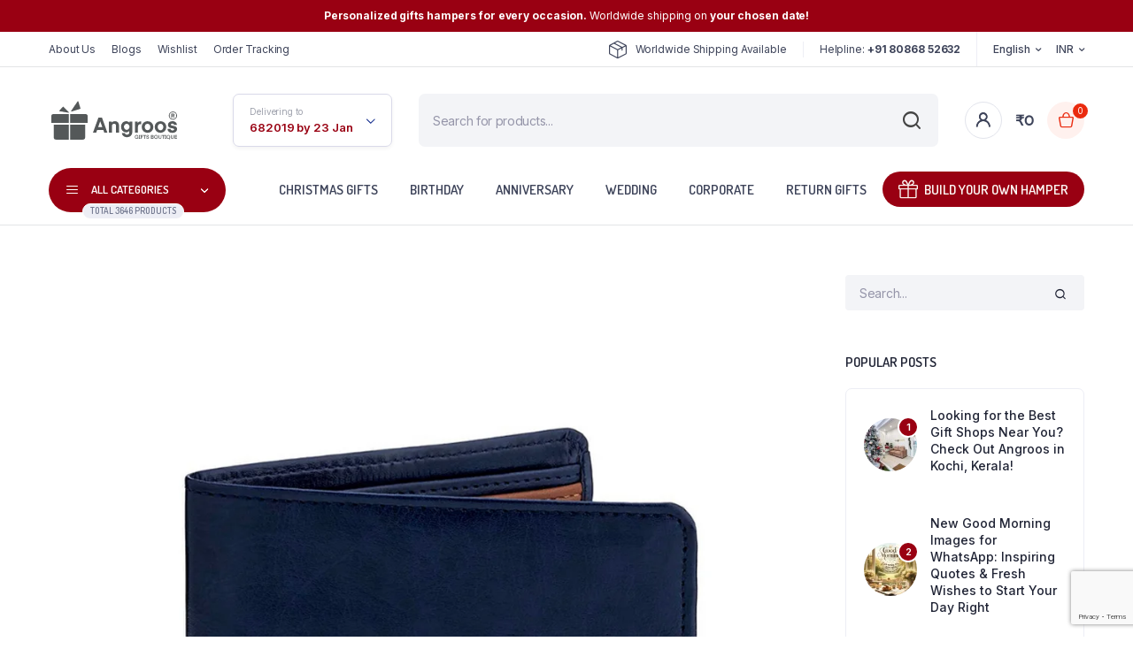

--- FILE ---
content_type: text/html; charset=UTF-8
request_url: https://www.angroos.com/hcontents/personalised-wallet/
body_size: 46703
content:

<!DOCTYPE html>
<html lang="en-US" prefix="og: https://ogp.me/ns#">
<head>
	<meta charset="UTF-8">
	<meta http-equiv="X-UA-Compatible" content="IE=edge">
	<meta name="viewport" content="width=device-width, initial-scale=1.0,maximum-scale=1">

		<script type="text/javascript">function theChampLoadEvent(e){var t=window.onload;if(typeof window.onload!="function"){window.onload=e}else{window.onload=function(){t();e()}}}</script>
		<script type="text/javascript">var theChampDefaultLang = 'en_US', theChampCloseIconPath = 'https://www.angroos.com/wp-content/plugins/super-socializer/images/close.png';</script>
		<script>var theChampSiteUrl = 'https://www.angroos.com', theChampVerified = 0, theChampEmailPopup = 0, heateorSsMoreSharePopupSearchText = 'Search';</script>
			<script>var theChampLoadingImgPath = 'https://www.angroos.com/wp-content/plugins/super-socializer/images/ajax_loader.gif'; var theChampAjaxUrl = 'https://www.angroos.com/wp-admin/admin-ajax.php'; var theChampRedirectionUrl = 'https://www.angroos.com/hcontents/personalised-wallet/'; var theChampRegRedirectionUrl = 'https://www.angroos.com/hcontents/personalised-wallet/'; </script>
				<script> var theChampFBKey = '', theChampSameTabLogin = '1', theChampVerified = 0; var theChampAjaxUrl = 'https://www.angroos.com/wp-admin/admin-ajax.php'; var theChampPopupTitle = ''; var theChampEmailPopup = 0; var theChampEmailAjaxUrl = 'https://www.angroos.com/wp-admin/admin-ajax.php'; var theChampEmailPopupTitle = ''; var theChampEmailPopupErrorMsg = ''; var theChampEmailPopupUniqueId = ''; var theChampEmailPopupVerifyMessage = ''; var theChampSteamAuthUrl = ""; var theChampCurrentPageUrl = 'https%3A%2F%2Fwww.angroos.com%2Fhcontents%2Fpersonalised-wallet%2F';  var heateorMSEnabled = 0, theChampTwitterAuthUrl = theChampSiteUrl + "?SuperSocializerAuth=Twitter&super_socializer_redirect_to=" + theChampCurrentPageUrl, theChampLineAuthUrl = theChampSiteUrl + "?SuperSocializerAuth=Line&super_socializer_redirect_to=" + theChampCurrentPageUrl, theChampLiveAuthUrl = theChampSiteUrl + "?SuperSocializerAuth=Live&super_socializer_redirect_to=" + theChampCurrentPageUrl, theChampFacebookAuthUrl = theChampSiteUrl + "?SuperSocializerAuth=Facebook&super_socializer_redirect_to=" + theChampCurrentPageUrl, theChampYahooAuthUrl = theChampSiteUrl + "?SuperSocializerAuth=Yahoo&super_socializer_redirect_to=" + theChampCurrentPageUrl, theChampGoogleAuthUrl = theChampSiteUrl + "?SuperSocializerAuth=Google&super_socializer_redirect_to=" + theChampCurrentPageUrl, theChampYoutubeAuthUrl = theChampSiteUrl + "?SuperSocializerAuth=Youtube&super_socializer_redirect_to=" + theChampCurrentPageUrl, theChampVkontakteAuthUrl = theChampSiteUrl + "?SuperSocializerAuth=Vkontakte&super_socializer_redirect_to=" + theChampCurrentPageUrl, theChampLinkedinAuthUrl = theChampSiteUrl + "?SuperSocializerAuth=Linkedin&super_socializer_redirect_to=" + theChampCurrentPageUrl, theChampInstagramAuthUrl = theChampSiteUrl + "?SuperSocializerAuth=Instagram&super_socializer_redirect_to=" + theChampCurrentPageUrl, theChampWordpressAuthUrl = theChampSiteUrl + "?SuperSocializerAuth=Wordpress&super_socializer_redirect_to=" + theChampCurrentPageUrl, theChampDribbbleAuthUrl = theChampSiteUrl + "?SuperSocializerAuth=Dribbble&super_socializer_redirect_to=" + theChampCurrentPageUrl, theChampGithubAuthUrl = theChampSiteUrl + "?SuperSocializerAuth=Github&super_socializer_redirect_to=" + theChampCurrentPageUrl, theChampSpotifyAuthUrl = theChampSiteUrl + "?SuperSocializerAuth=Spotify&super_socializer_redirect_to=" + theChampCurrentPageUrl, theChampKakaoAuthUrl = theChampSiteUrl + "?SuperSocializerAuth=Kakao&super_socializer_redirect_to=" + theChampCurrentPageUrl, theChampTwitchAuthUrl = theChampSiteUrl + "?SuperSocializerAuth=Twitch&super_socializer_redirect_to=" + theChampCurrentPageUrl, theChampRedditAuthUrl = theChampSiteUrl + "?SuperSocializerAuth=Reddit&super_socializer_redirect_to=" + theChampCurrentPageUrl, theChampDisqusAuthUrl = theChampSiteUrl + "?SuperSocializerAuth=Disqus&super_socializer_redirect_to=" + theChampCurrentPageUrl, theChampDropboxAuthUrl = theChampSiteUrl + "?SuperSocializerAuth=Dropbox&super_socializer_redirect_to=" + theChampCurrentPageUrl, theChampFoursquareAuthUrl = theChampSiteUrl + "?SuperSocializerAuth=Foursquare&super_socializer_redirect_to=" + theChampCurrentPageUrl, theChampAmazonAuthUrl = theChampSiteUrl + "?SuperSocializerAuth=Amazon&super_socializer_redirect_to=" + theChampCurrentPageUrl, theChampStackoverflowAuthUrl = theChampSiteUrl + "?SuperSocializerAuth=Stackoverflow&super_socializer_redirect_to=" + theChampCurrentPageUrl, theChampDiscordAuthUrl = theChampSiteUrl + "?SuperSocializerAuth=Discord&super_socializer_redirect_to=" + theChampCurrentPageUrl, theChampMailruAuthUrl = theChampSiteUrl + "?SuperSocializerAuth=Mailru&super_socializer_redirect_to=" + theChampCurrentPageUrl, theChampYandexAuthUrl = theChampSiteUrl + "?SuperSocializerAuth=Yandex&super_socializer_redirect_to=" + theChampCurrentPageUrl; theChampOdnoklassnikiAuthUrl = theChampSiteUrl + "?SuperSocializerAuth=Odnoklassniki&super_socializer_redirect_to=" + theChampCurrentPageUrl;</script>
				<script> var theChampFBKey = '', theChampFBLang = 'en_US', theChampFbLikeMycred = 0, theChampSsga = 0, theChampCommentNotification = 0, theChampHeateorFcmRecentComments = 0, theChampFbIosLogin = 0; </script>
			<style type="text/css">
						.the_champ_button_instagram span.the_champ_svg,a.the_champ_instagram span.the_champ_svg{background:radial-gradient(circle at 30% 107%,#fdf497 0,#fdf497 5%,#fd5949 45%,#d6249f 60%,#285aeb 90%)}
					.the_champ_horizontal_sharing .the_champ_svg,.heateor_ss_standard_follow_icons_container .the_champ_svg{
					color: #fff;
				border-width: 0px;
		border-style: solid;
		border-color: transparent;
	}
		.the_champ_horizontal_sharing .theChampTCBackground{
		color:#666;
	}
		.the_champ_horizontal_sharing span.the_champ_svg:hover,.heateor_ss_standard_follow_icons_container span.the_champ_svg:hover{
				border-color: transparent;
	}
		.the_champ_vertical_sharing span.the_champ_svg,.heateor_ss_floating_follow_icons_container span.the_champ_svg{
					color: #fff;
				border-width: 0px;
		border-style: solid;
		border-color: transparent;
	}
		.the_champ_vertical_sharing .theChampTCBackground{
		color:#666;
	}
		.the_champ_vertical_sharing span.the_champ_svg:hover,.heateor_ss_floating_follow_icons_container span.the_champ_svg:hover{
						border-color: transparent;
		}
	@media screen and (max-width:783px){.the_champ_vertical_sharing{display:none!important}}div.heateor_ss_mobile_footer{display:none;}@media screen and (max-width:783px){div.the_champ_bottom_sharing div.the_champ_sharing_ul .theChampTCBackground{width:100%!important;background-color:white}div.the_champ_bottom_sharing{width:100%!important;left:0!important;}div.the_champ_bottom_sharing a{width:14.285714285714% !important;margin:0!important;padding:0!important;}div.the_champ_bottom_sharing .the_champ_svg{width:100%!important;}div.the_champ_bottom_sharing div.theChampTotalShareCount{font-size:.7em!important;line-height:28px!important}div.the_champ_bottom_sharing div.theChampTotalShareText{font-size:.5em!important;line-height:0px!important}div.heateor_ss_mobile_footer{display:block;height:40px;}.the_champ_bottom_sharing{padding:0!important;display:block!important;width: auto!important;bottom:-2px!important;top: auto!important;}.the_champ_bottom_sharing .the_champ_square_count{line-height: inherit;}.the_champ_bottom_sharing .theChampSharingArrow{display:none;}.the_champ_bottom_sharing .theChampTCBackground{margin-right: 1.1em !important}}div.the_champ_social_login_title,div.the_champ_login_container{text-align:center}ul.the_champ_login_ul{width:100%;text-align:center;}div.the_champ_login_container ul.the_champ_login_ul li{float:none!important;display:inline-block;}</style>
		<style>img:is([sizes="auto" i], [sizes^="auto," i]) { contain-intrinsic-size: 3000px 1500px }</style>
	<script>window._wca = window._wca || [];</script>
<!-- Jetpack Site Verification Tags -->
<meta name="google-site-verification" content="TA30b9RB5EPLA2Ue4L6NDRfDBoJKKuSCrVa6A8l-JE8" />

<!-- Search Engine Optimization by Rank Math - https://rankmath.com/ -->
<title>Personalised Wallet - Angroos</title>
<meta name="robots" content="follow, index, max-snippet:-1, max-video-preview:-1, max-image-preview:large"/>
<link rel="canonical" href="https://www.angroos.com/hcontents/personalised-wallet/" />
<meta property="og:locale" content="en_US" />
<meta property="og:type" content="article" />
<meta property="og:title" content="Personalised Wallet - Angroos" />
<meta property="og:url" content="https://www.angroos.com/hcontents/personalised-wallet/" />
<meta property="og:site_name" content="Angroos" />
<meta property="article:publisher" content="http://facebook.com/angroosgifts" />
<meta property="og:updated_time" content="2024-02-13T14:29:39+05:30" />
<meta property="og:image" content="https://www.angroos.com/wp-content/uploads/2022/05/personalised-wallet-01.-PREMIUM-RS-1200.jpg" />
<meta property="og:image:secure_url" content="https://www.angroos.com/wp-content/uploads/2022/05/personalised-wallet-01.-PREMIUM-RS-1200.jpg" />
<meta property="og:image:width" content="1000" />
<meta property="og:image:height" content="1000" />
<meta property="og:image:alt" content="personalised wallet" />
<meta property="og:image:type" content="image/jpeg" />
<meta name="twitter:card" content="summary_large_image" />
<meta name="twitter:title" content="Personalised Wallet - Angroos" />
<meta name="twitter:site" content="@angroosgifts" />
<meta name="twitter:creator" content="@angroosgifts" />
<meta name="twitter:image" content="https://www.angroos.com/wp-content/uploads/2022/05/personalised-wallet-01.-PREMIUM-RS-1200.jpg" />
<!-- /Rank Math WordPress SEO plugin -->

<link rel='dns-prefetch' href='//stats.wp.com' />
<link rel='dns-prefetch' href='//capi-automation.s3.us-east-2.amazonaws.com' />
<link rel='dns-prefetch' href='//www.googletagmanager.com' />
<link rel='dns-prefetch' href='//fonts.googleapis.com' />
<link rel="alternate" type="application/rss+xml" title="Angroos &raquo; Feed" href="https://www.angroos.com/feed/" />
<link rel="alternate" type="application/rss+xml" title="Angroos &raquo; Comments Feed" href="https://www.angroos.com/comments/feed/" />
<script type="text/javascript">
/* <![CDATA[ */
window._wpemojiSettings = {"baseUrl":"https:\/\/s.w.org\/images\/core\/emoji\/16.0.1\/72x72\/","ext":".png","svgUrl":"https:\/\/s.w.org\/images\/core\/emoji\/16.0.1\/svg\/","svgExt":".svg","source":{"concatemoji":"https:\/\/www.angroos.com\/wp-includes\/js\/wp-emoji-release.min.js?ver=6.8.3"}};
/*! This file is auto-generated */
!function(s,n){var o,i,e;function c(e){try{var t={supportTests:e,timestamp:(new Date).valueOf()};sessionStorage.setItem(o,JSON.stringify(t))}catch(e){}}function p(e,t,n){e.clearRect(0,0,e.canvas.width,e.canvas.height),e.fillText(t,0,0);var t=new Uint32Array(e.getImageData(0,0,e.canvas.width,e.canvas.height).data),a=(e.clearRect(0,0,e.canvas.width,e.canvas.height),e.fillText(n,0,0),new Uint32Array(e.getImageData(0,0,e.canvas.width,e.canvas.height).data));return t.every(function(e,t){return e===a[t]})}function u(e,t){e.clearRect(0,0,e.canvas.width,e.canvas.height),e.fillText(t,0,0);for(var n=e.getImageData(16,16,1,1),a=0;a<n.data.length;a++)if(0!==n.data[a])return!1;return!0}function f(e,t,n,a){switch(t){case"flag":return n(e,"\ud83c\udff3\ufe0f\u200d\u26a7\ufe0f","\ud83c\udff3\ufe0f\u200b\u26a7\ufe0f")?!1:!n(e,"\ud83c\udde8\ud83c\uddf6","\ud83c\udde8\u200b\ud83c\uddf6")&&!n(e,"\ud83c\udff4\udb40\udc67\udb40\udc62\udb40\udc65\udb40\udc6e\udb40\udc67\udb40\udc7f","\ud83c\udff4\u200b\udb40\udc67\u200b\udb40\udc62\u200b\udb40\udc65\u200b\udb40\udc6e\u200b\udb40\udc67\u200b\udb40\udc7f");case"emoji":return!a(e,"\ud83e\udedf")}return!1}function g(e,t,n,a){var r="undefined"!=typeof WorkerGlobalScope&&self instanceof WorkerGlobalScope?new OffscreenCanvas(300,150):s.createElement("canvas"),o=r.getContext("2d",{willReadFrequently:!0}),i=(o.textBaseline="top",o.font="600 32px Arial",{});return e.forEach(function(e){i[e]=t(o,e,n,a)}),i}function t(e){var t=s.createElement("script");t.src=e,t.defer=!0,s.head.appendChild(t)}"undefined"!=typeof Promise&&(o="wpEmojiSettingsSupports",i=["flag","emoji"],n.supports={everything:!0,everythingExceptFlag:!0},e=new Promise(function(e){s.addEventListener("DOMContentLoaded",e,{once:!0})}),new Promise(function(t){var n=function(){try{var e=JSON.parse(sessionStorage.getItem(o));if("object"==typeof e&&"number"==typeof e.timestamp&&(new Date).valueOf()<e.timestamp+604800&&"object"==typeof e.supportTests)return e.supportTests}catch(e){}return null}();if(!n){if("undefined"!=typeof Worker&&"undefined"!=typeof OffscreenCanvas&&"undefined"!=typeof URL&&URL.createObjectURL&&"undefined"!=typeof Blob)try{var e="postMessage("+g.toString()+"("+[JSON.stringify(i),f.toString(),p.toString(),u.toString()].join(",")+"));",a=new Blob([e],{type:"text/javascript"}),r=new Worker(URL.createObjectURL(a),{name:"wpTestEmojiSupports"});return void(r.onmessage=function(e){c(n=e.data),r.terminate(),t(n)})}catch(e){}c(n=g(i,f,p,u))}t(n)}).then(function(e){for(var t in e)n.supports[t]=e[t],n.supports.everything=n.supports.everything&&n.supports[t],"flag"!==t&&(n.supports.everythingExceptFlag=n.supports.everythingExceptFlag&&n.supports[t]);n.supports.everythingExceptFlag=n.supports.everythingExceptFlag&&!n.supports.flag,n.DOMReady=!1,n.readyCallback=function(){n.DOMReady=!0}}).then(function(){return e}).then(function(){var e;n.supports.everything||(n.readyCallback(),(e=n.source||{}).concatemoji?t(e.concatemoji):e.wpemoji&&e.twemoji&&(t(e.twemoji),t(e.wpemoji)))}))}((window,document),window._wpemojiSettings);
/* ]]> */
</script>

<link rel='stylesheet' id='dashicons-css' href='https://www.angroos.com/wp-includes/css/dashicons.min.css?ver=6.8.3' type='text/css' media='all' />
<link rel='stylesheet' id='post-views-counter-frontend-css' href='https://www.angroos.com/wp-content/plugins/post-views-counter/css/frontend.css?ver=1.7.3' type='text/css' media='all' />
<style id='wp-emoji-styles-inline-css' type='text/css'>

	img.wp-smiley, img.emoji {
		display: inline !important;
		border: none !important;
		box-shadow: none !important;
		height: 1em !important;
		width: 1em !important;
		margin: 0 0.07em !important;
		vertical-align: -0.1em !important;
		background: none !important;
		padding: 0 !important;
	}
</style>
<link rel='stylesheet' id='wp-block-library-css' href='https://www.angroos.com/wp-includes/css/dist/block-library/style.min.css?ver=6.8.3' type='text/css' media='all' />
<style id='classic-theme-styles-inline-css' type='text/css'>
/*! This file is auto-generated */
.wp-block-button__link{color:#fff;background-color:#32373c;border-radius:9999px;box-shadow:none;text-decoration:none;padding:calc(.667em + 2px) calc(1.333em + 2px);font-size:1.125em}.wp-block-file__button{background:#32373c;color:#fff;text-decoration:none}
</style>
<style id='search-meter-recent-searches-style-inline-css' type='text/css'>
.wp-block-search-meter-recent-searches>h2{margin-block-end:0;margin-block-start:0}.wp-block-search-meter-recent-searches>ul{list-style:none;padding-left:0}

</style>
<style id='search-meter-popular-searches-style-inline-css' type='text/css'>
.wp-block-search-meter-popular-searches>h2{margin-block-end:0;margin-block-start:0}.wp-block-search-meter-popular-searches>ul{list-style:none;padding-left:0}

</style>
<link rel='stylesheet' id='cr-frontend-css-css' href='https://www.angroos.com/wp-content/plugins/customer-reviews-woocommerce/css/frontend.css?ver=5.97.0' type='text/css' media='all' />
<link rel='stylesheet' id='cr-badges-css-css' href='https://www.angroos.com/wp-content/plugins/customer-reviews-woocommerce/css/badges.css?ver=5.97.0' type='text/css' media='all' />
<style id='global-styles-inline-css' type='text/css'>
:root{--wp--preset--aspect-ratio--square: 1;--wp--preset--aspect-ratio--4-3: 4/3;--wp--preset--aspect-ratio--3-4: 3/4;--wp--preset--aspect-ratio--3-2: 3/2;--wp--preset--aspect-ratio--2-3: 2/3;--wp--preset--aspect-ratio--16-9: 16/9;--wp--preset--aspect-ratio--9-16: 9/16;--wp--preset--color--black: #000000;--wp--preset--color--cyan-bluish-gray: #abb8c3;--wp--preset--color--white: #ffffff;--wp--preset--color--pale-pink: #f78da7;--wp--preset--color--vivid-red: #cf2e2e;--wp--preset--color--luminous-vivid-orange: #ff6900;--wp--preset--color--luminous-vivid-amber: #fcb900;--wp--preset--color--light-green-cyan: #7bdcb5;--wp--preset--color--vivid-green-cyan: #00d084;--wp--preset--color--pale-cyan-blue: #8ed1fc;--wp--preset--color--vivid-cyan-blue: #0693e3;--wp--preset--color--vivid-purple: #9b51e0;--wp--preset--gradient--vivid-cyan-blue-to-vivid-purple: linear-gradient(135deg,rgba(6,147,227,1) 0%,rgb(155,81,224) 100%);--wp--preset--gradient--light-green-cyan-to-vivid-green-cyan: linear-gradient(135deg,rgb(122,220,180) 0%,rgb(0,208,130) 100%);--wp--preset--gradient--luminous-vivid-amber-to-luminous-vivid-orange: linear-gradient(135deg,rgba(252,185,0,1) 0%,rgba(255,105,0,1) 100%);--wp--preset--gradient--luminous-vivid-orange-to-vivid-red: linear-gradient(135deg,rgba(255,105,0,1) 0%,rgb(207,46,46) 100%);--wp--preset--gradient--very-light-gray-to-cyan-bluish-gray: linear-gradient(135deg,rgb(238,238,238) 0%,rgb(169,184,195) 100%);--wp--preset--gradient--cool-to-warm-spectrum: linear-gradient(135deg,rgb(74,234,220) 0%,rgb(151,120,209) 20%,rgb(207,42,186) 40%,rgb(238,44,130) 60%,rgb(251,105,98) 80%,rgb(254,248,76) 100%);--wp--preset--gradient--blush-light-purple: linear-gradient(135deg,rgb(255,206,236) 0%,rgb(152,150,240) 100%);--wp--preset--gradient--blush-bordeaux: linear-gradient(135deg,rgb(254,205,165) 0%,rgb(254,45,45) 50%,rgb(107,0,62) 100%);--wp--preset--gradient--luminous-dusk: linear-gradient(135deg,rgb(255,203,112) 0%,rgb(199,81,192) 50%,rgb(65,88,208) 100%);--wp--preset--gradient--pale-ocean: linear-gradient(135deg,rgb(255,245,203) 0%,rgb(182,227,212) 50%,rgb(51,167,181) 100%);--wp--preset--gradient--electric-grass: linear-gradient(135deg,rgb(202,248,128) 0%,rgb(113,206,126) 100%);--wp--preset--gradient--midnight: linear-gradient(135deg,rgb(2,3,129) 0%,rgb(40,116,252) 100%);--wp--preset--font-size--small: 13px;--wp--preset--font-size--medium: 20px;--wp--preset--font-size--large: 36px;--wp--preset--font-size--x-large: 42px;--wp--preset--spacing--20: 0.44rem;--wp--preset--spacing--30: 0.67rem;--wp--preset--spacing--40: 1rem;--wp--preset--spacing--50: 1.5rem;--wp--preset--spacing--60: 2.25rem;--wp--preset--spacing--70: 3.38rem;--wp--preset--spacing--80: 5.06rem;--wp--preset--shadow--natural: 6px 6px 9px rgba(0, 0, 0, 0.2);--wp--preset--shadow--deep: 12px 12px 50px rgba(0, 0, 0, 0.4);--wp--preset--shadow--sharp: 6px 6px 0px rgba(0, 0, 0, 0.2);--wp--preset--shadow--outlined: 6px 6px 0px -3px rgba(255, 255, 255, 1), 6px 6px rgba(0, 0, 0, 1);--wp--preset--shadow--crisp: 6px 6px 0px rgba(0, 0, 0, 1);}:where(.is-layout-flex){gap: 0.5em;}:where(.is-layout-grid){gap: 0.5em;}body .is-layout-flex{display: flex;}.is-layout-flex{flex-wrap: wrap;align-items: center;}.is-layout-flex > :is(*, div){margin: 0;}body .is-layout-grid{display: grid;}.is-layout-grid > :is(*, div){margin: 0;}:where(.wp-block-columns.is-layout-flex){gap: 2em;}:where(.wp-block-columns.is-layout-grid){gap: 2em;}:where(.wp-block-post-template.is-layout-flex){gap: 1.25em;}:where(.wp-block-post-template.is-layout-grid){gap: 1.25em;}.has-black-color{color: var(--wp--preset--color--black) !important;}.has-cyan-bluish-gray-color{color: var(--wp--preset--color--cyan-bluish-gray) !important;}.has-white-color{color: var(--wp--preset--color--white) !important;}.has-pale-pink-color{color: var(--wp--preset--color--pale-pink) !important;}.has-vivid-red-color{color: var(--wp--preset--color--vivid-red) !important;}.has-luminous-vivid-orange-color{color: var(--wp--preset--color--luminous-vivid-orange) !important;}.has-luminous-vivid-amber-color{color: var(--wp--preset--color--luminous-vivid-amber) !important;}.has-light-green-cyan-color{color: var(--wp--preset--color--light-green-cyan) !important;}.has-vivid-green-cyan-color{color: var(--wp--preset--color--vivid-green-cyan) !important;}.has-pale-cyan-blue-color{color: var(--wp--preset--color--pale-cyan-blue) !important;}.has-vivid-cyan-blue-color{color: var(--wp--preset--color--vivid-cyan-blue) !important;}.has-vivid-purple-color{color: var(--wp--preset--color--vivid-purple) !important;}.has-black-background-color{background-color: var(--wp--preset--color--black) !important;}.has-cyan-bluish-gray-background-color{background-color: var(--wp--preset--color--cyan-bluish-gray) !important;}.has-white-background-color{background-color: var(--wp--preset--color--white) !important;}.has-pale-pink-background-color{background-color: var(--wp--preset--color--pale-pink) !important;}.has-vivid-red-background-color{background-color: var(--wp--preset--color--vivid-red) !important;}.has-luminous-vivid-orange-background-color{background-color: var(--wp--preset--color--luminous-vivid-orange) !important;}.has-luminous-vivid-amber-background-color{background-color: var(--wp--preset--color--luminous-vivid-amber) !important;}.has-light-green-cyan-background-color{background-color: var(--wp--preset--color--light-green-cyan) !important;}.has-vivid-green-cyan-background-color{background-color: var(--wp--preset--color--vivid-green-cyan) !important;}.has-pale-cyan-blue-background-color{background-color: var(--wp--preset--color--pale-cyan-blue) !important;}.has-vivid-cyan-blue-background-color{background-color: var(--wp--preset--color--vivid-cyan-blue) !important;}.has-vivid-purple-background-color{background-color: var(--wp--preset--color--vivid-purple) !important;}.has-black-border-color{border-color: var(--wp--preset--color--black) !important;}.has-cyan-bluish-gray-border-color{border-color: var(--wp--preset--color--cyan-bluish-gray) !important;}.has-white-border-color{border-color: var(--wp--preset--color--white) !important;}.has-pale-pink-border-color{border-color: var(--wp--preset--color--pale-pink) !important;}.has-vivid-red-border-color{border-color: var(--wp--preset--color--vivid-red) !important;}.has-luminous-vivid-orange-border-color{border-color: var(--wp--preset--color--luminous-vivid-orange) !important;}.has-luminous-vivid-amber-border-color{border-color: var(--wp--preset--color--luminous-vivid-amber) !important;}.has-light-green-cyan-border-color{border-color: var(--wp--preset--color--light-green-cyan) !important;}.has-vivid-green-cyan-border-color{border-color: var(--wp--preset--color--vivid-green-cyan) !important;}.has-pale-cyan-blue-border-color{border-color: var(--wp--preset--color--pale-cyan-blue) !important;}.has-vivid-cyan-blue-border-color{border-color: var(--wp--preset--color--vivid-cyan-blue) !important;}.has-vivid-purple-border-color{border-color: var(--wp--preset--color--vivid-purple) !important;}.has-vivid-cyan-blue-to-vivid-purple-gradient-background{background: var(--wp--preset--gradient--vivid-cyan-blue-to-vivid-purple) !important;}.has-light-green-cyan-to-vivid-green-cyan-gradient-background{background: var(--wp--preset--gradient--light-green-cyan-to-vivid-green-cyan) !important;}.has-luminous-vivid-amber-to-luminous-vivid-orange-gradient-background{background: var(--wp--preset--gradient--luminous-vivid-amber-to-luminous-vivid-orange) !important;}.has-luminous-vivid-orange-to-vivid-red-gradient-background{background: var(--wp--preset--gradient--luminous-vivid-orange-to-vivid-red) !important;}.has-very-light-gray-to-cyan-bluish-gray-gradient-background{background: var(--wp--preset--gradient--very-light-gray-to-cyan-bluish-gray) !important;}.has-cool-to-warm-spectrum-gradient-background{background: var(--wp--preset--gradient--cool-to-warm-spectrum) !important;}.has-blush-light-purple-gradient-background{background: var(--wp--preset--gradient--blush-light-purple) !important;}.has-blush-bordeaux-gradient-background{background: var(--wp--preset--gradient--blush-bordeaux) !important;}.has-luminous-dusk-gradient-background{background: var(--wp--preset--gradient--luminous-dusk) !important;}.has-pale-ocean-gradient-background{background: var(--wp--preset--gradient--pale-ocean) !important;}.has-electric-grass-gradient-background{background: var(--wp--preset--gradient--electric-grass) !important;}.has-midnight-gradient-background{background: var(--wp--preset--gradient--midnight) !important;}.has-small-font-size{font-size: var(--wp--preset--font-size--small) !important;}.has-medium-font-size{font-size: var(--wp--preset--font-size--medium) !important;}.has-large-font-size{font-size: var(--wp--preset--font-size--large) !important;}.has-x-large-font-size{font-size: var(--wp--preset--font-size--x-large) !important;}
:where(.wp-block-post-template.is-layout-flex){gap: 1.25em;}:where(.wp-block-post-template.is-layout-grid){gap: 1.25em;}
:where(.wp-block-columns.is-layout-flex){gap: 2em;}:where(.wp-block-columns.is-layout-grid){gap: 2em;}
:root :where(.wp-block-pullquote){font-size: 1.5em;line-height: 1.6;}
</style>
<link rel='stylesheet' id='contact-form-7-css' href='https://www.angroos.com/wp-content/plugins/contact-form-7/includes/css/styles.css?ver=6.1.4' type='text/css' media='all' />
<link rel='stylesheet' id='saswp-style-css' href='https://www.angroos.com/wp-content/plugins/schema-and-structured-data-for-wp/admin_section/css/saswp-style.min.css?ver=1.54.2' type='text/css' media='all' />
<style id='woocommerce-inline-inline-css' type='text/css'>
.woocommerce form .form-row .required { visibility: visible; }
</style>
<link rel='stylesheet' id='dndmfu-wc-css' href='https://www.angroos.com/wp-content/plugins/drag-and-drop-multiple-file-upload-for-woocommerce/assets/css/dnd-upload-wc.css?ver=1.1.7' type='text/css' media='all' />
<link rel='stylesheet' id='klb-single-ajax-css' href='https://www.angroos.com/wp-content/plugins/bacola-core/woocommerce-filter/single-ajax/css/single-ajax.css?ver=1.0' type='text/css' media='all' />
<link rel='stylesheet' id='klb-notice-ajax-css' href='https://www.angroos.com/wp-content/plugins/bacola-core/woocommerce-filter/notice-ajax/css/notice-ajax.css?ver=1.0' type='text/css' media='all' />
<link rel='stylesheet' id='klb-side-cart-css' href='https://www.angroos.com/wp-content/plugins/bacola-core/woocommerce-filter/side-cart/css/side-cart.css?ver=1.0' type='text/css' media='all' />
<link rel='stylesheet' id='klb-back-to-top-css' href='https://www.angroos.com/wp-content/plugins/bacola-core/woocommerce-filter/back-to-top/css/back-to-top.css?ver=1.0' type='text/css' media='all' />
<link rel='stylesheet' id='bacola-ajax-search-css' href='https://www.angroos.com/wp-content/plugins/bacola-core/woocommerce-filter/ajax-search/css/ajax-search.css?ver=1.0' type='text/css' media='all' />
<link rel='stylesheet' id='klb-single-low-stock-css' href='https://www.angroos.com/wp-content/plugins/bacola-core/woocommerce-filter/single-low-stock/css/single-low-stock.css?ver=1.0' type='text/css' media='all' />
<link rel='stylesheet' id='bacola-single-gallery-css' href='https://www.angroos.com/wp-content/plugins/bacola-core/woocommerce-filter/single-gallery/css/single-gallery.css?ver=1.0' type='text/css' media='all' />
<link rel='stylesheet' id='hint-css' href='https://www.angroos.com/wp-content/plugins/woo-smart-compare/assets/libs/hint/hint.min.css?ver=6.8.3' type='text/css' media='all' />
<link rel='stylesheet' id='perfect-scrollbar-css' href='https://www.angroos.com/wp-content/plugins/woo-smart-compare/assets/libs/perfect-scrollbar/css/perfect-scrollbar.min.css?ver=6.8.3' type='text/css' media='all' />
<link rel='stylesheet' id='perfect-scrollbar-wpc-css' href='https://www.angroos.com/wp-content/plugins/woo-smart-compare/assets/libs/perfect-scrollbar/css/custom-theme.css?ver=6.8.3' type='text/css' media='all' />
<link rel='stylesheet' id='woosc-frontend-css' href='https://www.angroos.com/wp-content/plugins/woo-smart-compare/assets/css/frontend.css?ver=6.5.3' type='text/css' media='all' />
<link rel='stylesheet' id='dgwt-wcas-style-css' href='https://www.angroos.com/wp-content/plugins/ajax-search-for-woocommerce/assets/css/style.min.css?ver=1.32.2' type='text/css' media='all' />
<link rel='preload' as='font' type='font/woff2' crossorigin='anonymous' id='tinvwl-webfont-font-css' href='https://www.angroos.com/wp-content/plugins/ti-woocommerce-wishlist/assets/fonts/tinvwl-webfont.woff2?ver=xu2uyi'  media='all' />
<link rel='stylesheet' id='tinvwl-webfont-css' href='https://www.angroos.com/wp-content/plugins/ti-woocommerce-wishlist/assets/css/webfont.min.css?ver=2.11.1' type='text/css' media='all' />
<link rel='stylesheet' id='tinvwl-css' href='https://www.angroos.com/wp-content/plugins/ti-woocommerce-wishlist/assets/css/public.min.css?ver=2.11.1' type='text/css' media='all' />
<link rel='stylesheet' id='bootstrap-css' href='https://www.angroos.com/wp-content/themes/bacola/assets/css/bootstrap.min.css?ver=1.5.5' type='text/css' media='all' />
<link rel='stylesheet' id='select2-css' href='https://www.angroos.com/wp-content/plugins/woocommerce/assets/css/select2.css?ver=10.4.3' type='text/css' media='all' />
<link rel='stylesheet' id='bacola-base-css' href='https://www.angroos.com/wp-content/themes/bacola/assets/css/base.css?ver=1.5.5' type='text/css' media='all' />
<link rel='stylesheet' id='bacola-font-dmsans-css' href='//fonts.googleapis.com/css2?family=Inter:wght@100;200;300;400;500;600;700;800;900&#038;subset=latin,latin-ext' type='text/css' media='all' />
<link rel='stylesheet' id='bacola-font-crimson-css' href='//fonts.googleapis.com/css2?family=Dosis:wght@200;300;400;500;600;700;800&#038;subset=latin,latin-ext' type='text/css' media='all' />
<link rel='stylesheet' id='bacola-style-css' href='https://www.angroos.com/wp-content/themes/bacola-child/style.css?ver=6.8.3' type='text/css' media='all' />
<link rel='stylesheet' id='photoswipe-css' href='https://www.angroos.com/wp-content/plugins/woocommerce/assets/css/photoswipe/photoswipe.min.css?ver=10.4.3' type='text/css' media='all' />
<link rel='stylesheet' id='photoswipe-default-skin-css' href='https://www.angroos.com/wp-content/plugins/woocommerce/assets/css/photoswipe/default-skin/default-skin.min.css?ver=10.4.3' type='text/css' media='all' />
<link rel='stylesheet' id='thickbox-css' href='https://www.angroos.com/wp-includes/js/thickbox/thickbox.css?ver=6.8.3' type='text/css' media='all' />
<link rel='stylesheet' id='the_champ_frontend_css-css' href='https://www.angroos.com/wp-content/plugins/super-socializer/css/front.css?ver=7.14.5' type='text/css' media='all' />
<link rel='stylesheet' id='hurrytimer-css' href='https://www.angroos.com/wp-content/uploads/hurrytimer/css/631689bf8e381ed1.css?ver=6.8.3' type='text/css' media='all' />
<link rel='stylesheet' id='tmm-css' href='https://www.angroos.com/wp-content/plugins/team-members/inc/css/tmm_style.css?ver=6.8.3' type='text/css' media='all' />
<link rel='stylesheet' id='parent-style-css' href='https://www.angroos.com/wp-content/themes/bacola/style.css?ver=6.8.3' type='text/css' media='all' />
<script type="text/template" id="tmpl-variation-template">
	<div class="woocommerce-variation-description">{{{ data.variation.variation_description }}}</div>
	<div class="woocommerce-variation-price">{{{ data.variation.price_html }}}</div>
	<div class="woocommerce-variation-availability">{{{ data.variation.availability_html }}}</div>
</script>
<script type="text/template" id="tmpl-unavailable-variation-template">
	<p role="alert">Sorry, this product is unavailable. Please choose a different combination.</p>
</script>
<script type="text/javascript" src="https://www.angroos.com/wp-includes/js/jquery/jquery.min.js?ver=3.7.1" id="jquery-core-js"></script>
<script type="text/javascript" src="https://www.angroos.com/wp-includes/js/jquery/jquery-migrate.min.js?ver=3.4.1" id="jquery-migrate-js"></script>
<script type="text/javascript" id="tp-js-js-extra">
/* <![CDATA[ */
var trustpilot_settings = {"key":"","TrustpilotScriptUrl":"https:\/\/invitejs.trustpilot.com\/tp.min.js","IntegrationAppUrl":"\/\/ecommscript-integrationapp.trustpilot.com","PreviewScriptUrl":"\/\/ecommplugins-scripts.trustpilot.com\/v2.1\/js\/preview.min.js","PreviewCssUrl":"\/\/ecommplugins-scripts.trustpilot.com\/v2.1\/css\/preview.min.css","PreviewWPCssUrl":"\/\/ecommplugins-scripts.trustpilot.com\/v2.1\/css\/preview_wp.css","WidgetScriptUrl":"\/\/widget.trustpilot.com\/bootstrap\/v5\/tp.widget.bootstrap.min.js"};
/* ]]> */
</script>
<script type="text/javascript" src="https://www.angroos.com/wp-content/plugins/trustpilot-reviews/review/assets/js/headerScript.min.js?ver=1.0&#039; async=&#039;async" id="tp-js-js"></script>
<script type="text/javascript" src="https://www.angroos.com/wp-content/plugins/woocommerce/assets/js/jquery-blockui/jquery.blockUI.min.js?ver=2.7.0-wc.10.4.3" id="wc-jquery-blockui-js" data-wp-strategy="defer"></script>
<script type="text/javascript" id="wc-add-to-cart-js-extra">
/* <![CDATA[ */
var wc_add_to_cart_params = {"ajax_url":"\/wp-admin\/admin-ajax.php","wc_ajax_url":"\/?wc-ajax=%%endpoint%%","i18n_view_cart":"View cart","cart_url":"https:\/\/www.angroos.com\/cart\/","is_cart":"","cart_redirect_after_add":"no"};
/* ]]> */
</script>
<script type="text/javascript" src="https://www.angroos.com/wp-content/plugins/woocommerce/assets/js/frontend/add-to-cart.min.js?ver=10.4.3" id="wc-add-to-cart-js" defer="defer" data-wp-strategy="defer"></script>
<script type="text/javascript" src="https://www.angroos.com/wp-content/plugins/woocommerce/assets/js/js-cookie/js.cookie.min.js?ver=2.1.4-wc.10.4.3" id="wc-js-cookie-js" data-wp-strategy="defer"></script>
<script type="text/javascript" id="woocommerce-js-extra">
/* <![CDATA[ */
var woocommerce_params = {"ajax_url":"\/wp-admin\/admin-ajax.php","wc_ajax_url":"\/?wc-ajax=%%endpoint%%","i18n_password_show":"Show password","i18n_password_hide":"Hide password"};
/* ]]> */
</script>
<script type="text/javascript" src="https://www.angroos.com/wp-content/plugins/woocommerce/assets/js/frontend/woocommerce.min.js?ver=10.4.3" id="woocommerce-js" defer="defer" data-wp-strategy="defer"></script>
<script type="text/javascript" src="https://www.angroos.com/wp-content/plugins/bacola-core/woocommerce-filter/single-ajax/js/single-ajax.js?ver=1.0" id="klb-single-ajax-js"></script>
<script type="text/javascript" src="https://www.angroos.com/wp-content/plugins/bacola-core/woocommerce-filter/notice-ajax/js/notice-ajax.js?ver=1.0" id="klb-notice-ajax-js"></script>
<script type="text/javascript" src="https://www.angroos.com/wp-content/plugins/bacola-core/woocommerce-filter/side-cart/js/side-cart.js?ver=1.0" id="klb-side-cart-js"></script>
<script type="text/javascript" src="https://www.angroos.com/wp-content/plugins/bacola-core/woocommerce-filter/back-to-top/js/back-to-top.js?ver=1.0" id="klb-back-to-top-js"></script>
<script type="text/javascript" id="bacola-ajax-search-js-extra">
/* <![CDATA[ */
var bacolasearch = {"ajaxurl":"https:\/\/www.angroos.com\/wp-admin\/admin-ajax.php"};
/* ]]> */
</script>
<script type="text/javascript" src="https://www.angroos.com/wp-content/plugins/bacola-core/woocommerce-filter/ajax-search/js/ajax-search.js?ver=1.0" id="bacola-ajax-search-js"></script>
<script type="text/javascript" src="https://www.angroos.com/wp-includes/js/underscore.min.js?ver=1.13.7" id="underscore-js"></script>
<script type="text/javascript" id="wp-util-js-extra">
/* <![CDATA[ */
var _wpUtilSettings = {"ajax":{"url":"\/wp-admin\/admin-ajax.php"}};
/* ]]> */
</script>
<script type="text/javascript" src="https://www.angroos.com/wp-includes/js/wp-util.min.js?ver=6.8.3" id="wp-util-js"></script>
<script type="text/javascript" id="wc-add-to-cart-variation-js-extra">
/* <![CDATA[ */
var wc_add_to_cart_variation_params = {"wc_ajax_url":"\/?wc-ajax=%%endpoint%%","i18n_no_matching_variations_text":"Sorry, no products matched your selection. Please choose a different combination.","i18n_make_a_selection_text":"Please select some product options before adding this product to your cart.","i18n_unavailable_text":"Sorry, this product is unavailable. Please choose a different combination.","i18n_reset_alert_text":"Your selection has been reset. Please select some product options before adding this product to your cart."};
/* ]]> */
</script>
<script type="text/javascript" src="https://www.angroos.com/wp-content/plugins/woocommerce/assets/js/frontend/add-to-cart-variation.min.js?ver=10.4.3" id="wc-add-to-cart-variation-js" defer="defer" data-wp-strategy="defer"></script>
<script type="text/javascript" src="https://www.angroos.com/wp-content/themes/bacola/includes/pjax/js/helpers.js?ver=1.0" id="pjax-helpers-js"></script>
<script type="text/javascript" src="https://stats.wp.com/s-202604.js" id="woocommerce-analytics-js" defer="defer" data-wp-strategy="defer"></script>
<script type="text/javascript" src="https://www.angroos.com/wp-content/plugins/woocommerce/assets/js/photoswipe/photoswipe.min.js?ver=4.1.1-wc.10.4.3" id="wc-photoswipe-js" defer="defer" data-wp-strategy="defer"></script>
<script type="text/javascript" src="https://www.angroos.com/wp-content/plugins/woocommerce/assets/js/photoswipe/photoswipe-ui-default.min.js?ver=4.1.1-wc.10.4.3" id="wc-photoswipe-ui-default-js" defer="defer" data-wp-strategy="defer"></script>

<!-- Google tag (gtag.js) snippet added by Site Kit -->
<!-- Google Analytics snippet added by Site Kit -->
<script type="text/javascript" src="https://www.googletagmanager.com/gtag/js?id=G-3E64N6ZP9K" id="google_gtagjs-js" async></script>
<script type="text/javascript" id="google_gtagjs-js-after">
/* <![CDATA[ */
window.dataLayer = window.dataLayer || [];function gtag(){dataLayer.push(arguments);}
gtag("set","linker",{"domains":["www.angroos.com"]});
gtag("js", new Date());
gtag("set", "developer_id.dZTNiMT", true);
gtag("config", "G-3E64N6ZP9K");
/* ]]> */
</script>
<link rel="https://api.w.org/" href="https://www.angroos.com/wp-json/" /><link rel="EditURI" type="application/rsd+xml" title="RSD" href="https://www.angroos.com/xmlrpc.php?rsd" />
<meta name="generator" content="WordPress 6.8.3" />
<link rel='shortlink' href='https://www.angroos.com/?p=5030487' />
<link rel="alternate" title="oEmbed (JSON)" type="application/json+oembed" href="https://www.angroos.com/wp-json/oembed/1.0/embed?url=https%3A%2F%2Fwww.angroos.com%2Fhcontents%2Fpersonalised-wallet%2F" />
<link rel="alternate" title="oEmbed (XML)" type="text/xml+oembed" href="https://www.angroos.com/wp-json/oembed/1.0/embed?url=https%3A%2F%2Fwww.angroos.com%2Fhcontents%2Fpersonalised-wallet%2F&#038;format=xml" />
<meta name="generator" content="Site Kit by Google 1.170.0" /><meta name="ti-site-data" content="[base64]" />	<style>img#wpstats{display:none}</style>
		
<style type="text/css">





@media(max-width:64rem){
	.single .single-content .product-type-simple form.cart {
	    position: fixed;
	    bottom: 0;
	    right: 0;
	    z-index: 9999;
	    background: #fff;
	    margin-bottom: 0;
	    padding: 15px;
	    -webkit-box-shadow: 0 -2px 5px rgb(0 0 0 / 7%);
	    box-shadow: 0 -2px 5px rgb(0 0 0 / 7%);
	    justify-content: space-between;
	}

	.single .woocommerce-variation-add-to-cart {
	    display: -webkit-box;
	    display: -ms-flexbox;
	    display: flex;
	    position: fixed;
	    bottom: 0;
	    right: 0;
	    z-index: 9999;
	    background: #fff;
	    margin-bottom: 0;
	    padding: 15px;
	    -webkit-box-shadow: 0 -2px 5px rgb(0 0 0 / 7%);
	    box-shadow: 0 -2px 5px rgb(0 0 0 / 7%);
	    justify-content: space-between;
    	width: 100%;
		flex-wrap: wrap;
	}
	
	.klb-product-low-stock {
       display:none;
    }
}


:root {
    --color-primary: #990012;
}

:root {
    --color-secondary: #990012;
}







.site-header .header-top  {
	background-color: ;
	color:;
}

.header-main.header-wrapper , .site-header .header-nav {
	background-color: ;
}

.site-header .header-top .site-menu .menu .menu-item:hover > a {
	color:#990012;
}

.site-location a  {
	background-color: ;
	color:;
	border-color:;
}

.site-location a:hover  {
	background-color: ;
	color:;
	border-color:;
}

.site-location a .current-location{
	color:#990012;
}

.site-location a .current-location:hover{
	color:#990012;
}

.site-location a:after{
	color:#990012;
}

.site-header .header-main .header-search .dgwt-wcas-search-form input[type="search"]  {
	background-color: ;
	color:;
	border-color:;
}

.dgwt-wcas-sf-wrapp:after{
	color:;
}

.site-header .header-buttons .header-login.bordered .button-icon{
	background-color:;
	border-color:;
	
}

.site-header .header-buttons .header-login.bordered .button-icon i{
	color:;
}

.header-cart .cart-price bdi{
	color:;
}

@media screen and (min-width: 48rem){
	.site-header .header-buttons .bordered.header-cart .button-icon{
		background-color:;
		border-color:;	
	}
}

@media screen and (min-width: 48rem){
	.site-header .header-buttons .bordered.header-cart .button-icon i{
		color:;
	}
}

.site-header .header-buttons .cart-count-icon{
	background-color:;
	color:;	
}

.menu-list li.link-parent > a{
	color:;	
}

.menu-list li.link-parent > a:hover{
	color:#990012;	
}

.site-header .all-categories .dropdown-categories{
	background-color:;
	border-color:;	
}

.site-header .all-categories > a{
	background-color:#990012;
	color:;
}

.site-header .all-categories > a i , .site-header .all-categories > a:after{
	color:#ffffff;	
}

.site-header .all-categories > a .description{
	background-color:;
	border-color:;	
	color:;
}

.site-header .primary-menu .menu > .menu-item > a , .site-header .primary-menu .menu .sub-menu .menu-item > a{
	color:;
}

.site-header .primary-menu .menu > .menu-item > a:hover , .site-header .primary-menu .menu .sub-menu .menu-item:hover > a , .site-header .primary-menu .menu > .menu-item:hover > a{
	color:#990012;
}

.site-footer .footer-iconboxes{
	background-color:;
}

.site-footer .footer-iconboxes .iconbox{
	color:;	
}

.site-footer .footer-iconboxes .iconbox:hover{
	color:;	
}

.site-footer .footer-widgets{
	background-color:;
}

.klbfooterwidget ul a{
	color:}

.klbfooterwidget ul a:hover{
	color:}

.klbfooterwidget h4.widget-title{
	color:}

.klbfooterwidget h4.widget-title:hover{
	color:}

.site-footer .footer-contacts .site-phone .phone-icon{
	background-color:;
	color:}

.site-footer .footer-contacts .site-phone .entry-title , .site-footer .footer-contacts .site-mobile-app .app-content .entry-title{
	color:}

.site-footer .footer-contacts .site-phone .entry-title:hover , .site-footer .footer-contacts .site-mobile-app .app-content .entry-title:hover{
	color:}

.site-footer .footer-contacts .site-phone span , .site-footer .footer-contacts .site-mobile-app .app-content span{
	color:}

.site-footer .footer-contacts .site-phone span:hover , .site-footer .footer-contacts .site-mobile-app .app-content span:hover{
	color:}

.site-social ul a{
	background-color:;
	color:}

.site-footer .footer-contacts{
	background-color:;
}

.site-footer .footer-bottom{
	background-color:;
}

.site-copyright , .site-footer .footer-bottom .footer-menu li a{
	color:}

.site-copyright:hover , .site-footer .footer-bottom .footer-menu li a:hover{
	color:}

.site-footer .footer-subscribe{
	background-color:#990012;
	color:}

.site-footer .footer-subscribe .entry-subtitle:hover , .site-footer .footer-subscribe .entry-title:hover , .site-footer .footer-subscribe .entry-teaser p:hover, .site-footer .footer-subscribe .form-wrapper:hover{
	color:}


.site-header .header-mobile-nav .menu-item a span{
	color:}

.site-header .header-mobile-nav .menu-item a span:hover{
	color:}

.site-header .header-mobile-nav .menu-item a i{
	color:}

.site-header .header-mobile-nav .menu-item a i:hover{
	color:}

.site-header .header-mobile-nav{
	background-color:;
}

.site-header .primary-menu .menu > .menu-item.current-menu-item > a{
	color:#990012;
}		

.site-header .primary-menu .menu > .menu-item.current-menu-item > a,
.site-header .primary-menu .menu > .menu-item:hover > a{
	background-color:;
}

.site-canvas .canvas-menu .menu .menu-item a{
	color:;
}

.site-canvas .canvas-menu .menu .menu-item.active > a{
	color:;
}

.site-canvas .canvas-menu .menu .menu-item + .menu-item,
.site-canvas .canvas-menu{
	border-color:;
}

.site-canvas .canvas-footer .site-copyright{
	color:;
}

.site-canvas .canvas-title .entry-title{
	color:;
}

p.woocommerce-mini-cart__buttons.buttons a:not(.checkout){
	background-color: ;
	border-color: ;
	color: ;
}

p.woocommerce-mini-cart__buttons.buttons a:not(.checkout):hover{
	background-color: ;
	border-color: ;
	color: ;
}


p.woocommerce-mini-cart__buttons.buttons a.checkout{
	background-color: ;
	border-color: ;
	color: ;
}

p.woocommerce-mini-cart__buttons.buttons a.checkout:hover{
	background-color: ;
	border-color: ;
	color: ;
}


.single-product .product-header .product_title,
.single-product .product-detail .product_title{
	color: ;
}

.single-product .product-images .flex-control-thumbs img.flex-active{
	border-color: ;
}

.single-product .product-detail .stock.in-stock{
	background-color: ;
	color: ;
}

.single-product .product-detail .stock.out-of-stock{
	background-color: ;
	color: ;
}

.single-product .product-detail .woocommerce-product-details__short-description p,
.single-product .woocommerce-tabs .woocommerce-Tabs-panel--description p{
	color: ;
}

.single-product .product-detail .price ins .amount{
	color: ;
}

.single-product .product-detail .price del .amount{
	color: ;
}

.single-product .product-detail .single_add_to_cart_button,
.single-product p.form-submit input#submit{
	background-color: ;
	color: ;
}

.single-product .product-detail .single_add_to_cart_button:hover,
.single-product p.form-submit input#submit:hover{
	background-color: ;
	color: ;
}

.single-product .product-detail .product_meta span:not(.sku){
	color: ;
}

.single-product .product-detail .product_meta.bottom > * .sku,
.single-product .product-detail .product_meta.bottom > * a{
	color: ;
}



:root {
}

</style>
<meta name="p:domain_verify" content="459d168a3c0e6efacc1eda095e1d7d14"/>		<style>
			.dgwt-wcas-ico-magnifier,.dgwt-wcas-ico-magnifier-handler{max-width:20px}.dgwt-wcas-search-wrapp{max-width:600px}		</style>
		<!-- Google site verification - Google for WooCommerce -->
<meta name="google-site-verification" content="MkphuxIHloBIfu483RtrUau5uTLrYbg4Xfmc5YHAOrc" />
	<noscript><style>.woocommerce-product-gallery{ opacity: 1 !important; }</style></noscript>
	<meta name="generator" content="Elementor 3.34.2; features: additional_custom_breakpoints; settings: css_print_method-external, google_font-enabled, font_display-auto">

 <link href='https://fonts.googleapis.com/css2?family=Outfit&display=swap' rel='stylesheet' type='text/css'>


<script type="application/ld+json" class="saswp-schema-markup-output">
[{"@context":"https:\/\/schema.org\/","@graph":[{"@context":"https:\/\/schema.org\/","@type":"SiteNavigationElement","@id":"https:\/\/www.angroos.com\/#christmas-gifts","name":"Christmas Gifts","url":"https:\/\/www.angroos.com\/product-category\/christmas-gifts\/"},{"@context":"https:\/\/schema.org\/","@type":"SiteNavigationElement","@id":"https:\/\/www.angroos.com\/#birthday","name":"Birthday","url":"https:\/\/www.angroos.com\/product-category\/birthday-gifts\/"},{"@context":"https:\/\/schema.org\/","@type":"SiteNavigationElement","@id":"https:\/\/www.angroos.com\/#anniversary","name":"Anniversary","url":"https:\/\/www.angroos.com\/product-category\/anniversary-gifts\/"},{"@context":"https:\/\/schema.org\/","@type":"SiteNavigationElement","@id":"https:\/\/www.angroos.com\/#wedding","name":"Wedding","url":"https:\/\/www.angroos.com\/product-category\/wedding-gifts\/"},{"@context":"https:\/\/schema.org\/","@type":"SiteNavigationElement","@id":"https:\/\/www.angroos.com\/#corporate","name":"Corporate","url":"https:\/\/www.angroos.com\/product-category\/corporate-gifts\/"},{"@context":"https:\/\/schema.org\/","@type":"SiteNavigationElement","@id":"https:\/\/www.angroos.com\/#return-gifts","name":"Return Gifts","url":"https:\/\/www.angroos.com\/product-category\/return-gifts\/"},{"@context":"https:\/\/schema.org\/","@type":"SiteNavigationElement","@id":"https:\/\/www.angroos.com\/#build-your-own-hamper","name":"Build Your Own Hamper","url":"https:\/\/www.angroos.com\/build-your-own-hamper\/"}]},

{"@context":"https:\/\/schema.org\/","@type":"BreadcrumbList","@id":"https:\/\/www.angroos.com\/hcontents\/personalised-wallet\/#breadcrumb","itemListElement":[{"@type":"ListItem","position":1,"item":{"@id":"https:\/\/www.angroos.com","name":"Angroos"}},{"@type":"ListItem","position":2,"item":{"@id":"https:\/\/www.angroos.com\/hcontents\/","name":"Hamper Contents"}},{"@type":"ListItem","position":3,"item":{"@id":"https:\/\/www.angroos.com\/hcontents\/personalised-wallet\/","name":"Personalised Wallet - Angroos"}}]}]
</script>

<link rel="preconnect" href="//code.tidio.co">			<script  type="text/javascript">
				!function(f,b,e,v,n,t,s){if(f.fbq)return;n=f.fbq=function(){n.callMethod?
					n.callMethod.apply(n,arguments):n.queue.push(arguments)};if(!f._fbq)f._fbq=n;
					n.push=n;n.loaded=!0;n.version='2.0';n.queue=[];t=b.createElement(e);t.async=!0;
					t.src=v;s=b.getElementsByTagName(e)[0];s.parentNode.insertBefore(t,s)}(window,
					document,'script','https://connect.facebook.net/en_US/fbevents.js');
			</script>
			<!-- WooCommerce Facebook Integration Begin -->
			<script  type="text/javascript">

				fbq('init', '751985329092054', {}, {
    "agent": "woocommerce_2-10.4.3-3.5.15"
});

				document.addEventListener( 'DOMContentLoaded', function() {
					// Insert placeholder for events injected when a product is added to the cart through AJAX.
					document.body.insertAdjacentHTML( 'beforeend', '<div class=\"wc-facebook-pixel-event-placeholder\"></div>' );
				}, false );

			</script>
			<!-- WooCommerce Facebook Integration End -->
						<style>
				.e-con.e-parent:nth-of-type(n+4):not(.e-lazyloaded):not(.e-no-lazyload),
				.e-con.e-parent:nth-of-type(n+4):not(.e-lazyloaded):not(.e-no-lazyload) * {
					background-image: none !important;
				}
				@media screen and (max-height: 1024px) {
					.e-con.e-parent:nth-of-type(n+3):not(.e-lazyloaded):not(.e-no-lazyload),
					.e-con.e-parent:nth-of-type(n+3):not(.e-lazyloaded):not(.e-no-lazyload) * {
						background-image: none !important;
					}
				}
				@media screen and (max-height: 640px) {
					.e-con.e-parent:nth-of-type(n+2):not(.e-lazyloaded):not(.e-no-lazyload),
					.e-con.e-parent:nth-of-type(n+2):not(.e-lazyloaded):not(.e-no-lazyload) * {
						background-image: none !important;
					}
				}
			</style>
			
<!-- Google Tag Manager snippet added by Site Kit -->
<script type="text/javascript">
/* <![CDATA[ */

			( function( w, d, s, l, i ) {
				w[l] = w[l] || [];
				w[l].push( {'gtm.start': new Date().getTime(), event: 'gtm.js'} );
				var f = d.getElementsByTagName( s )[0],
					j = d.createElement( s ), dl = l != 'dataLayer' ? '&l=' + l : '';
				j.async = true;
				j.src = 'https://www.googletagmanager.com/gtm.js?id=' + i + dl;
				f.parentNode.insertBefore( j, f );
			} )( window, document, 'script', 'dataLayer', 'GTM-NVLHCRC' );
			
/* ]]> */
</script>

<!-- End Google Tag Manager snippet added by Site Kit -->
<link rel="icon" href="https://www.angroos.com/wp-content/uploads/2025/07/Angroos-Logo-web2.svg" sizes="32x32" />
<link rel="icon" href="https://www.angroos.com/wp-content/uploads/2025/07/Angroos-Logo-web2.svg" sizes="192x192" />
<link rel="apple-touch-icon" href="https://www.angroos.com/wp-content/uploads/2025/07/Angroos-Logo-web2.svg" />
<meta name="msapplication-TileImage" content="https://www.angroos.com/wp-content/uploads/2025/07/Angroos-Logo-web2.svg" />
		<style type="text/css" id="wp-custom-css">
			.product_meta{
    display: none !important;
    }
.entry-content a {
  color: inherit;
}

.products .content-wrapper .product-title {
    max-height: 40px;
    overflow: hidden;
}
.entry-content a {
    color: var(--color-primary);
}

.entry-content a:visited, .ap-comment-content a:visited {
    color: var(--color-primary) !important;
}
.klb-readmore a.button {
    color: #fff !important;
}

.tax-product_cat .shop-banner {
    display: none;
}
.tax-product_cat .template-5041673 .elementor-element-4ccf817 {
    display: none;
}

.module-hot-product .products .content-wrapper .product-title {
    max-height: inherit;
}
.single .quantity .qty {
    pointer-events: inherit;
}
div#razorpay-affordability-widget {
    display: none !important;
}
.nav-top-right .sp-wcsp-slider-section { 
padding-top: 0px !important; 
} 
.sp-wcsp-slider-area #sp-wcsp-slider-section-5042757 .sp-wcsp-cat-item .sp-wcsp-cat-details .sp-wcsp-cat-details-content { 
padding: 16px 16px 10px 16px !important; 
}
@media only screen and (min-width: 900px) {
.products .product{
	flex: 1 1 25%!important;
}
}
@media only screen and (max-width: 600px) {
.products .product{
	flex: 1 1 50%!important;
}
}		</style>
		<style id="kirki-inline-styles">.site-header .header-main .site-brand img.desktop-logo{width:148px;}.site-header .header-main .site-brand img.mobile-logo{width:169px;}.site-canvas .canvas-header .site-brand img{width:169px;}.site-header .header-top{font-size:12px;}.site-header .all-categories + .primary-menu .menu > .menu-item > a, nav.site-menu.primary-menu.horizontal .menu > .menu-item > a, .site-header .primary-menu .menu .sub-menu .menu-item > a{font-size:15px;}.menu-list li.link-parent > a , .site-header .all-categories > a{font-size:13px;}.site-header .header-mobile-nav .menu-item a span{font-size:10px;}</style></head>
<body class="wp-singular hcontents-template-default single single-hcontents postid-5030487 wp-theme-bacola wp-child-theme-bacola-child theme-bacola woocommerce-no-js tinvwl-theme-style  elementor-default elementor-kit-5020978 modula-best-grid-gallery">
		<!-- Google Tag Manager (noscript) snippet added by Site Kit -->
		<noscript>
			<iframe src="https://www.googletagmanager.com/ns.html?id=GTM-NVLHCRC" height="0" width="0" style="display:none;visibility:hidden"></iframe>
		</noscript>
		<!-- End Google Tag Manager (noscript) snippet added by Site Kit -->
		

	
	
			
	<div class="site-canvas">
		<div class="site-scrollsa">
			<div class="canvas-header">
				<div class="site-brand">
											<a href="https://www.angroos.com/" title="Angroos">
							<img width="" height="" src="https://www.angroos.com/wp-content/uploads/2022/05/Angroos-R-Logo.svg" alt="Angroos">
						</a>
									</div><!-- site-brand -->
				<div class="close-canvas">
					<i class="klbth-icon-x"></i>
				</div><!-- close-canvas -->
			</div><!-- canvas-header -->
			
			<div class="canvas-main">
	
									<div class="site-location">
						<a href="#">
							<span class="location-description">Your Location</span>
															<div class="current-location">Select a Location</div>
													</a>
					</div>
					
				
	<div class="all-categories locked">
		<a href="#" data-toggle="collapse" data-target="#all-categories">
			<i class="klbth-icon-menu-thin"></i>
			<span class="text">ALL CATEGORIES</span>
												
			<div class="description">TOTAL 3646 PRODUCTS</div>
		</a>
		
				<div class="dropdown-categories collapse " id="all-categories">
			<ul id="menu-sidebar-menu" class="menu-list"><li class="category-parent parent  menu-item menu-item-type-taxonomy menu-item-object-product_cat menu-item-has-children"><a href="https://www.angroos.com/product-category/birthday-gifts/"  >Birthday</a>
<ul class="sub-menu">
	<li class="category-parent  menu-item menu-item-type-taxonomy menu-item-object-product_cat"><a href="https://www.angroos.com/product-category/birthday-gifts-for-him/"  >For Him</a></li>
	<li class="category-parent  menu-item menu-item-type-taxonomy menu-item-object-product_cat"><a href="https://www.angroos.com/product-category/birthday-gifts-for-her/"  >For Her</a></li>
	<li class="category-parent  menu-item menu-item-type-taxonomy menu-item-object-product_cat"><a href="https://www.angroos.com/product-category/birthday-gifts-for-boys/"  >For Boys</a></li>
	<li class="category-parent  menu-item menu-item-type-taxonomy menu-item-object-product_cat"><a href="https://www.angroos.com/product-category/birthday-gifts-for-girls/"  >For Girls</a></li>
	<li class="category-parent  menu-item menu-item-type-taxonomy menu-item-object-product_cat"><a href="https://www.angroos.com/product-category/birthday-gift-for-husband/"  >For Husband</a></li>
	<li class="category-parent  menu-item menu-item-type-taxonomy menu-item-object-product_cat"><a href="https://www.angroos.com/product-category/birthday-gift-for-wife/"  >For wife</a></li>
	<li class="category-parent  menu-item menu-item-type-taxonomy menu-item-object-product_cat"><a href="https://www.angroos.com/product-category/birthday-gift-for-boyfriend/"  >For Boyfriend</a></li>
	<li class="category-parent  menu-item menu-item-type-taxonomy menu-item-object-product_cat"><a href="https://www.angroos.com/product-category/birthday-gifts-for-girlfriend/"  >For Girlfriend</a></li>
	<li class="category-parent  menu-item menu-item-type-taxonomy menu-item-object-product_cat"><a href="https://www.angroos.com/product-category/birthday-gift-for-brother/"  >For Brother</a></li>
	<li class="category-parent  menu-item menu-item-type-taxonomy menu-item-object-product_cat"><a href="https://www.angroos.com/product-category/birthday-gift-for-sister/"  >For Sister</a></li>
	<li class="category-parent  menu-item menu-item-type-taxonomy menu-item-object-product_cat"><a href="https://www.angroos.com/product-category/birthday-gifts-for-dad/"  >For Dad</a></li>
	<li class="category-parent  menu-item menu-item-type-taxonomy menu-item-object-product_cat"><a href="https://www.angroos.com/product-category/birthday-gifts-for-mom/"  >For Mom</a></li>
	<li class="category-parent  menu-item menu-item-type-taxonomy menu-item-object-product_cat"><a href="https://www.angroos.com/product-category/birthday-gifts-for-friends/"  >For Friends</a></li>
</ul>
</li>
<li class="category-parent parent  menu-item menu-item-type-taxonomy menu-item-object-product_cat menu-item-has-children"><a href="https://www.angroos.com/product-category/anniversary-gifts/"  >Anniversary</a>
<ul class="sub-menu">
	<li class="category-parent  menu-item menu-item-type-taxonomy menu-item-object-product_cat"><a href="https://www.angroos.com/product-category/anniversary-gifts-for-couples/"  >For Couples</a></li>
	<li class="category-parent  menu-item menu-item-type-taxonomy menu-item-object-product_cat"><a href="https://www.angroos.com/product-category/anniversary-gifts-for-husband/"  >For Husband</a></li>
	<li class="category-parent  menu-item menu-item-type-taxonomy menu-item-object-product_cat"><a href="https://www.angroos.com/product-category/anniversary-gift-for-wife/"  >For Wife</a></li>
	<li class="category-parent  menu-item menu-item-type-taxonomy menu-item-object-product_cat"><a href="https://www.angroos.com/product-category/anniversary-gifts-for-boyfriend/"  >For Boyfriend</a></li>
	<li class="category-parent  menu-item menu-item-type-taxonomy menu-item-object-product_cat"><a href="https://www.angroos.com/product-category/anniversary-gifts-for-girlfriend/"  >For Girlfriend</a></li>
	<li class="category-parent  menu-item menu-item-type-taxonomy menu-item-object-product_cat"><a href="https://www.angroos.com/product-category/anniversary-gifts-for-parents/"  >For Parents</a></li>
	<li class="category-parent  menu-item menu-item-type-taxonomy menu-item-object-product_cat"><a href="https://www.angroos.com/product-category/anniversary-gifts-for-friends/"  >For Friends</a></li>
</ul>
</li>
<li class="category-parent parent  menu-item menu-item-type-taxonomy menu-item-object-product_cat menu-item-has-children"><a href="https://www.angroos.com/product-category/wedding-gifts/"  >Wedding</a>
<ul class="sub-menu">
	<li class="category-parent  menu-item menu-item-type-taxonomy menu-item-object-product_cat"><a href="https://www.angroos.com/product-category/wedding-gifts-for-couples/"  >Couples</a></li>
	<li class="category-parent  menu-item menu-item-type-taxonomy menu-item-object-product_cat"><a href="https://www.angroos.com/product-category/wedding-gift-for-groom/"  >Groom</a></li>
	<li class="category-parent  menu-item menu-item-type-taxonomy menu-item-object-product_cat"><a href="https://www.angroos.com/product-category/wedding-gift-for-bride/"  >Bride</a></li>
	<li class="category-parent  menu-item menu-item-type-taxonomy menu-item-object-product_cat"><a href="https://www.angroos.com/product-category/bride-to-be-gifts/"  >Bride to be Gifts</a></li>
	<li class="category-parent  menu-item menu-item-type-taxonomy menu-item-object-product_cat"><a href="https://www.angroos.com/product-category/groom-to-be-gifts/"  >Groom to be</a></li>
	<li class="category-parent  menu-item menu-item-type-taxonomy menu-item-object-product_cat"><a href="https://www.angroos.com/product-category/bridesmaid-gifts/"  >Bridesmaid Gifts</a></li>
	<li class="category-parent  menu-item menu-item-type-taxonomy menu-item-object-product_cat"><a href="https://www.angroos.com/product-category/wedding-gifts-for-friends/"  >For friends</a></li>
</ul>
</li>
<li class="category-parent parent  menu-item menu-item-type-taxonomy menu-item-object-product_cat menu-item-has-children"><a href="https://www.angroos.com/product-category/festival-gifts/"  >Festivals</a>
<ul class="sub-menu">
	<li class="category-parent  menu-item menu-item-type-taxonomy menu-item-object-product_cat"><a href="https://www.angroos.com/product-category/christmas-gifts/"  >Christmas</a></li>
	<li class="category-parent  menu-item menu-item-type-taxonomy menu-item-object-product_cat"><a href="https://www.angroos.com/product-category/diwali-gifts/"  >Diwali</a></li>
	<li class="category-parent parent  menu-item menu-item-type-taxonomy menu-item-object-product_cat menu-item-has-children"><a href="https://www.angroos.com/product-category/onam-gifts/"  >Onam Gifts</a>
	<ul class="sub-menu">
		<li class="category-parent  menu-item menu-item-type-taxonomy menu-item-object-product_cat"><a href="https://www.angroos.com/product-category/onam-gifts-for-family/"  >For Family</a></li>
		<li class="category-parent  menu-item menu-item-type-taxonomy menu-item-object-product_cat"><a href="https://www.angroos.com/product-category/onam-gifts-for-him/"  >For Him</a></li>
		<li class="category-parent  menu-item menu-item-type-taxonomy menu-item-object-product_cat"><a href="https://www.angroos.com/product-category/onam-gifts-for-her/"  >For Her</a></li>
		<li class="category-parent  menu-item menu-item-type-taxonomy menu-item-object-product_cat"><a href="https://www.angroos.com/product-category/onam-corporate-gifts/"  >Corporate</a></li>
	</ul>
</li>
	<li class="category-parent  menu-item menu-item-type-taxonomy menu-item-object-product_cat"><a href="https://www.angroos.com/product-category/easter-gifts/"  >Easter</a></li>
	<li class="category-parent  menu-item menu-item-type-taxonomy menu-item-object-product_cat"><a href="https://www.angroos.com/product-category/vishu-gifts/"  >Vishu</a></li>
	<li class="category-parent parent  menu-item menu-item-type-taxonomy menu-item-object-product_cat menu-item-has-children"><a href="https://www.angroos.com/product-category/christmas-gifts/"  >Christmas</a>
	<ul class="sub-menu">
		<li class="category-parent  menu-item menu-item-type-taxonomy menu-item-object-product_cat"><a href="https://www.angroos.com/product-category/christmas-gifts-for-family/"  >For Family</a></li>
		<li class="category-parent  menu-item menu-item-type-taxonomy menu-item-object-product_cat"><a href="https://www.angroos.com/product-category/christmas-gifts-for-him/"  >For Him</a></li>
		<li class="category-parent  menu-item menu-item-type-taxonomy menu-item-object-product_cat"><a href="https://www.angroos.com/product-category/christmas-gifts-for-her/"  >For Her</a></li>
		<li class="category-parent  menu-item menu-item-type-taxonomy menu-item-object-product_cat"><a href="https://www.angroos.com/product-category/christmas-gifts-for-kids/"  >For kids</a></li>
		<li class="category-parent parent  menu-item menu-item-type-taxonomy menu-item-object-product_cat menu-item-has-children"><a href="https://www.angroos.com/product-category/corporate-christmas-gifts/"  >For Corporate</a>
		<ul class="sub-menu">
			<li class="category-parent  menu-item menu-item-type-taxonomy menu-item-object-product_cat"><a href="https://www.angroos.com/product-category/christmas-gifts-for-clients/"  >For clients</a></li>
			<li class="category-parent  menu-item menu-item-type-taxonomy menu-item-object-product_cat"><a href="https://www.angroos.com/product-category/christmas-gifts-for-staff/"  >For staffs</a></li>
		</ul>
</li>
		<li class="category-parent  menu-item menu-item-type-taxonomy menu-item-object-product_cat"><a href="https://www.angroos.com/product-category/christmas-gifts-for-friends/"  >For friends</a></li>
		<li class="category-parent  menu-item menu-item-type-taxonomy menu-item-object-product_cat"><a href="https://www.angroos.com/product-category/christmas-mugs/"  >Christmas Mugs</a></li>
	</ul>
</li>
	<li class="category-parent  menu-item menu-item-type-taxonomy menu-item-object-product_cat"><a href="https://www.angroos.com/product-category/dussehra-gifts/"  >Dussehra</a></li>
	<li class="category-parent  menu-item menu-item-type-taxonomy menu-item-object-product_cat"><a href="https://www.angroos.com/product-category/karwa-chauth-gifts/"  >Karva chauth</a></li>
	<li class="category-parent  menu-item menu-item-type-taxonomy menu-item-object-product_cat"><a href="https://www.angroos.com/product-category/dhanteras-gifts/"  >Dhanteras</a></li>
	<li class="category-parent parent  menu-item menu-item-type-taxonomy menu-item-object-product_cat menu-item-has-children"><a href="https://www.angroos.com/product-category/bhai-dooj-gifts/"  >Bhai dooj</a>
	<ul class="sub-menu">
		<li class="category-parent  menu-item menu-item-type-taxonomy menu-item-object-product_cat"><a href="https://www.angroos.com/product-category/bhai-dooj-gift-for-brother/"  >For Brother</a></li>
		<li class="category-parent  menu-item menu-item-type-taxonomy menu-item-object-product_cat"><a href="https://www.angroos.com/product-category/bhai-dooj-gift-for-sister/"  >For Sister</a></li>
	</ul>
</li>
	<li class="category-parent parent  menu-item menu-item-type-taxonomy menu-item-object-product_cat menu-item-has-children"><a href="https://www.angroos.com/product-category/raksha-bandhan-gifts/"  >Raksha Bandhan</a>
	<ul class="sub-menu">
		<li class="category-parent  menu-item menu-item-type-taxonomy menu-item-object-product_cat"><a href="https://www.angroos.com/product-category/raksha-bandhan-gifts-for-brother/"  >For Brother</a></li>
		<li class="category-parent  menu-item menu-item-type-taxonomy menu-item-object-product_cat"><a href="https://www.angroos.com/product-category/raksha-bandhan-for-sister/"  >For Sister</a></li>
	</ul>
</li>
	<li class="category-parent  menu-item menu-item-type-taxonomy menu-item-object-product_cat"><a href="https://www.angroos.com/product-category/lohri-gifts/"  >Lohri</a></li>
	<li class="category-parent  menu-item menu-item-type-taxonomy menu-item-object-product_cat"><a href="https://www.angroos.com/product-category/ramadan-eid-gifts/"  >Eid &amp; Ramadan</a></li>
</ul>
</li>
<li class="category-parent parent  menu-item menu-item-type-taxonomy menu-item-object-product_cat menu-item-has-children"><a href="https://www.angroos.com/product-category/special-day-gifts/"  >Special Days</a>
<ul class="sub-menu">
	<li class="category-parent  menu-item menu-item-type-taxonomy menu-item-object-product_cat"><a href="https://www.angroos.com/product-category/friendship-day-gifts/"  >Friendship Day</a></li>
	<li class="category-parent  menu-item menu-item-type-taxonomy menu-item-object-product_cat"><a href="https://www.angroos.com/product-category/mothers-day-gifts/"  >Mother&#8217;s day</a></li>
	<li class="category-parent  menu-item menu-item-type-taxonomy menu-item-object-product_cat"><a href="https://www.angroos.com/product-category/doctors-day-gifts/"  >Doctors day gifts</a></li>
	<li class="category-parent  menu-item menu-item-type-taxonomy menu-item-object-product_cat"><a href="https://www.angroos.com/product-category/fathers-day-gifts/"  >Father&#8217;s Day Gifts</a></li>
	<li class="category-parent  menu-item menu-item-type-taxonomy menu-item-object-product_cat"><a href="https://www.angroos.com/product-category/womens-day-gifts/"  >Women&#8217;s Day</a></li>
	<li class="category-parent parent  menu-item menu-item-type-taxonomy menu-item-object-product_cat menu-item-has-children"><a href="https://www.angroos.com/product-category/valentines-day-gifts/"  >Valentine&#8217;s Day Gifts</a>
	<ul class="sub-menu">
		<li class="category-parent  menu-item menu-item-type-taxonomy menu-item-object-product_cat"><a href="https://www.angroos.com/product-category/valentines-day-gifts-for-him/"  >For Him</a></li>
		<li class="category-parent  menu-item menu-item-type-taxonomy menu-item-object-product_cat"><a href="https://www.angroos.com/product-category/valentines-day-gifts-for-her/"  >For Her</a></li>
		<li class="category-parent  menu-item menu-item-type-taxonomy menu-item-object-product_cat"><a href="https://www.angroos.com/product-category/valentines-day-gifts-for-husband/"  >For Husband</a></li>
		<li class="category-parent  menu-item menu-item-type-taxonomy menu-item-object-product_cat"><a href="https://www.angroos.com/product-category/valentine-day-gift-for-wife/"  >For Wife</a></li>
		<li class="category-parent  menu-item menu-item-type-taxonomy menu-item-object-product_cat"><a href="https://www.angroos.com/product-category/valentines-day-gifts-for-couples/"  >For Couples</a></li>
		<li class="category-parent  menu-item menu-item-type-taxonomy menu-item-object-product_cat"><a href="https://www.angroos.com/product-category/valentines-day-gifts-for-boyfriend/"  >For Boyfriend</a></li>
		<li class="category-parent  menu-item menu-item-type-taxonomy menu-item-object-product_cat"><a href="https://www.angroos.com/product-category/valentine-day-gifts-for-girlfriend/"  >For Girlfriend</a></li>
		<li class="category-parent  menu-item menu-item-type-taxonomy menu-item-object-product_cat"><a href="https://www.angroos.com/product-category/valentines-day-gifts-for-men/"  >For Men</a></li>
		<li class="category-parent  menu-item menu-item-type-taxonomy menu-item-object-product_cat"><a href="https://www.angroos.com/product-category/valentines-day-gifts-for-women/"  >For Women</a></li>
		<li class="category-parent  menu-item menu-item-type-taxonomy menu-item-object-product_cat"><a href="https://www.angroos.com/product-category/valentines-day-gifts-for-boys/"  >For Boys</a></li>
		<li class="category-parent  menu-item menu-item-type-taxonomy menu-item-object-product_cat"><a href="https://www.angroos.com/product-category/valentines-day-gifts-for-girls/"  >For Girls</a></li>
		<li class="category-parent  menu-item menu-item-type-taxonomy menu-item-object-product_cat"><a href="https://www.angroos.com/product-category/valentines-day-gifts-for-friends/"  >For Friends</a></li>
	</ul>
</li>
	<li class="category-parent parent  menu-item menu-item-type-taxonomy menu-item-object-product_cat menu-item-has-children"><a href="https://www.angroos.com/product-category/new-year-gifts/"  >New Year Gifts</a>
	<ul class="sub-menu">
		<li class="category-parent parent  menu-item menu-item-type-taxonomy menu-item-object-product_cat menu-item-has-children"><a href="https://www.angroos.com/product-category/new-year-corporate-gifts/"  >Corporate</a>
		<ul class="sub-menu">
			<li class="category-parent  menu-item menu-item-type-taxonomy menu-item-object-product_cat"><a href="https://www.angroos.com/product-category/new-year-gift-for-clients/"  >for Clients</a></li>
			<li class="category-parent  menu-item menu-item-type-taxonomy menu-item-object-product_cat"><a href="https://www.angroos.com/product-category/new-year-gift-for-colleagues/"  >for Colleagues</a></li>
			<li class="category-parent  menu-item menu-item-type-taxonomy menu-item-object-product_cat"><a href="https://www.angroos.com/product-category/new-year-gift-for-staffs/"  >for Employees</a></li>
		</ul>
</li>
		<li class="category-parent  menu-item menu-item-type-taxonomy menu-item-object-product_cat"><a href="https://www.angroos.com/product-category/new-year-gifts-for-family/"  >for Family</a></li>
		<li class="category-parent  menu-item menu-item-type-taxonomy menu-item-object-product_cat"><a href="https://www.angroos.com/product-category/new-year-gifts-for-him/"  >for Him</a></li>
		<li class="category-parent  menu-item menu-item-type-taxonomy menu-item-object-product_cat"><a href="https://www.angroos.com/product-category/new-year-gifts-for-her/"  >for Her</a></li>
		<li class="category-parent  menu-item menu-item-type-taxonomy menu-item-object-product_cat"><a href="https://www.angroos.com/product-category/new-year-gifts-for-friends/"  >for Friends</a></li>
	</ul>
</li>
	<li class="category-parent parent  menu-item menu-item-type-taxonomy menu-item-object-product_cat menu-item-has-children"><a href="https://www.angroos.com/product-category/holiday-gifts/"  >Holiday</a>
	<ul class="sub-menu">
		<li class="category-parent  menu-item menu-item-type-taxonomy menu-item-object-product_cat"><a href="https://www.angroos.com/product-category/holiday-gifts-for-corporate/"  >For Corporate</a></li>
		<li class="category-parent  menu-item menu-item-type-taxonomy menu-item-object-product_cat"><a href="https://www.angroos.com/product-category/holiday-gifts-for-family/"  >For Family</a></li>
	</ul>
</li>
	<li class="category-parent  menu-item menu-item-type-taxonomy menu-item-object-product_cat"><a href="https://www.angroos.com/product-category/womens-day-gifts/"  >Women&#8217;s Day</a></li>
	<li class="category-parent  menu-item menu-item-type-taxonomy menu-item-object-product_cat"><a href="https://www.angroos.com/product-category/mens-day-gifts/"  >Men&#8217;s day</a></li>
	<li class="category-parent parent  menu-item menu-item-type-taxonomy menu-item-object-product_cat menu-item-has-children"><a href="https://www.angroos.com/product-category/year-ending-gifts/"  >Year Ending</a>
	<ul class="sub-menu">
		<li class="category-parent parent  menu-item menu-item-type-taxonomy menu-item-object-product_cat menu-item-has-children"><a href="https://www.angroos.com/product-category/year-ending-gifts-for-corporate/"  >for Corporate</a>
		<ul class="sub-menu">
			<li class="category-parent  menu-item menu-item-type-taxonomy menu-item-object-product_cat"><a href="https://www.angroos.com/product-category/year-ending-gifts-for-employees/"  >Employees</a></li>
			<li class="category-parent  menu-item menu-item-type-taxonomy menu-item-object-product_cat"><a href="https://www.angroos.com/product-category/year-ending-gifts-for-clients/"  >Clients </a></li>
			<li class="category-parent  menu-item menu-item-type-taxonomy menu-item-object-product_cat"><a href="https://www.angroos.com/product-category/year-ending-gifts-for-colleagues/"  >Colleagues</a></li>
			<li class="category-parent  menu-item menu-item-type-taxonomy menu-item-object-product_cat"><a href="https://www.angroos.com/product-category/year-ending-gifts-for-management/"  >Management</a></li>
		</ul>
</li>
		<li class="category-parent  menu-item menu-item-type-taxonomy menu-item-object-product_cat"><a href="https://www.angroos.com/product-category/year-ending-gifts-for-family/"  >for Family</a></li>
	</ul>
</li>
	<li class="category-parent parent  menu-item menu-item-type-taxonomy menu-item-object-product_cat menu-item-has-children"><a href="https://www.angroos.com/product-category/childrens-day-gifts/"  >Children’s day</a>
	<ul class="sub-menu">
		<li class="category-parent  menu-item menu-item-type-taxonomy menu-item-object-product_cat"><a href="https://www.angroos.com/product-category/childrens-day-gifts-for-boys/"  >For Boys</a></li>
		<li class="category-parent  menu-item menu-item-type-taxonomy menu-item-object-product_cat"><a href="https://www.angroos.com/product-category/childrens-day-gifts-for-girls/"  >For Girls</a></li>
	</ul>
</li>
</ul>
</li>
<li class="category-parent parent  menu-item menu-item-type-custom menu-item-object-custom menu-item-has-children"><a href="https://www.angroos.com/gift-shops-near-me/"  >Other Occasions</a>
<ul class="sub-menu">
	<li class="category-parent parent  menu-item menu-item-type-taxonomy menu-item-object-product_cat menu-item-has-children"><a href="https://www.angroos.com/product-category/congratulations-gifts/"  >congratulations</a>
	<ul class="sub-menu">
		<li class="category-parent  menu-item menu-item-type-taxonomy menu-item-object-product_cat"><a href="https://www.angroos.com/product-category/celebrity-gifts-hamper/"  >Gift to Celebrity</a></li>
		<li class="category-parent  menu-item menu-item-type-taxonomy menu-item-object-product_cat"><a href="https://www.angroos.com/product-category/promotion-gifts/"  >Promotion gifts</a></li>
		<li class="category-parent  menu-item menu-item-type-taxonomy menu-item-object-product_cat"><a href="https://www.angroos.com/product-category/appreciation-gifts/"  >Appreciation</a></li>
	</ul>
</li>
	<li class="category-parent  menu-item menu-item-type-taxonomy menu-item-object-product_cat"><a href="https://www.angroos.com/product-category/housewarming-gifts/"  >Housewarming</a></li>
	<li class="category-parent  menu-item menu-item-type-taxonomy menu-item-object-product_cat"><a href="https://www.angroos.com/product-category/home-visit-gifts/"  >Home Visit</a></li>
	<li class="category-parent  menu-item menu-item-type-taxonomy menu-item-object-product_cat"><a href="https://www.angroos.com/product-category/new-born/"  >New Born</a></li>
	<li class="category-parent  menu-item menu-item-type-taxonomy menu-item-object-product_cat"><a href="https://www.angroos.com/product-category/retirement-gifts/"  >Retirement</a></li>
	<li class="category-parent  menu-item menu-item-type-taxonomy menu-item-object-product_cat"><a href="https://www.angroos.com/product-category/themed-gifts/dad-to-be/"  >Dad to Be</a></li>
	<li class="category-parent  menu-item menu-item-type-taxonomy menu-item-object-product_cat"><a href="https://www.angroos.com/product-category/mom-to-be/"  >Mom to Be</a></li>
	<li class="category-parent  menu-item menu-item-type-taxonomy menu-item-object-product_cat"><a href="https://www.angroos.com/product-category/token-of-love/"  >Token of Love</a></li>
	<li class="category-parent  menu-item menu-item-type-taxonomy menu-item-object-product_cat"><a href="https://www.angroos.com/product-category/special-day-gifts/apology-gifts/"  >Apology Gifts</a></li>
	<li class="category-parent  menu-item menu-item-type-taxonomy menu-item-object-product_cat"><a href="https://www.angroos.com/product-category/gourmet-gifts/party/"  >Party</a></li>
</ul>
</li>
<li class="category-parent parent  menu-item menu-item-type-taxonomy menu-item-object-product_cat menu-item-has-children"><a href="https://www.angroos.com/product-category/thank-you-gifts/"  >Thank you</a>
<ul class="sub-menu">
	<li class="category-parent  menu-item menu-item-type-taxonomy menu-item-object-product_cat"><a href="https://www.angroos.com/product-category/gifts-for-lawyers/"  >Thank You Advocate</a></li>
	<li class="category-parent  menu-item menu-item-type-taxonomy menu-item-object-product_cat"><a href="https://www.angroos.com/product-category/gifts-for-doctors/"  >Thank You Doctor</a></li>
	<li class="category-parent  menu-item menu-item-type-taxonomy menu-item-object-product_cat"><a href="https://www.angroos.com/product-category/token-of-love/"  >Token of Love</a></li>
</ul>
</li>
<li class="category-parent parent  menu-item menu-item-type-taxonomy menu-item-object-product_cat menu-item-has-children"><a href="https://www.angroos.com/product-category/gourmet-gifts/"  >Gourmet gifts</a>
<ul class="sub-menu">
	<li class="category-parent  menu-item menu-item-type-taxonomy menu-item-object-product_cat"><a href="https://www.angroos.com/product-category/gourmet-gifts/yummy/"  >Yummy Hamper</a></li>
	<li class="category-parent  menu-item menu-item-type-taxonomy menu-item-object-product_cat"><a href="https://www.angroos.com/product-category/gourmet-gifts/snacks-hamper/"  >Snacks Hamper</a></li>
	<li class="category-parent  menu-item menu-item-type-taxonomy menu-item-object-product_cat"><a href="https://www.angroos.com/product-category/gourmet-gifts/coffee-lovers/"  >Coffee Hamper</a></li>
</ul>
</li>
<li class="category-parent parent  menu-item menu-item-type-taxonomy menu-item-object-product_cat menu-item-has-children"><a href="https://www.angroos.com/product-category/corporate-gifts/"  >Corporate Gifts</a>
<ul class="sub-menu">
	<li class="category-parent  menu-item menu-item-type-taxonomy menu-item-object-product_cat"><a href="https://www.angroos.com/product-category/vaccum-mug-gift-set/"  >Vaccum Mug gift Set</a></li>
	<li class="category-parent  menu-item menu-item-type-taxonomy menu-item-object-product_cat"><a href="https://www.angroos.com/product-category/powerbank-gift-set/"  >Powerbank Gift Set</a></li>
	<li class="category-parent  menu-item menu-item-type-taxonomy menu-item-object-product_cat"><a href="https://www.angroos.com/product-category/pendrive-gift-set/"  >pendrive gift set</a></li>
	<li class="category-parent  menu-item menu-item-type-taxonomy menu-item-object-product_cat"><a href="https://www.angroos.com/product-category/pen-gift-set/"  >Pen Gift Set</a></li>
	<li class="category-parent  menu-item menu-item-type-taxonomy menu-item-object-product_cat"><a href="https://www.angroos.com/product-category/mug-gift-set/"  >Mug Gift Set</a></li>
	<li class="category-parent  menu-item menu-item-type-taxonomy menu-item-object-product_cat"><a href="https://www.angroos.com/product-category/mouse-gift-set/"  >Mouse gift set</a></li>
	<li class="category-parent  menu-item menu-item-type-taxonomy menu-item-object-product_cat"><a href="https://www.angroos.com/product-category/keychain-gift-set/"  >Keychain Gift Set</a></li>
	<li class="category-parent  menu-item menu-item-type-taxonomy menu-item-object-product_cat"><a href="https://www.angroos.com/product-category/diary-gift-set/"  >Diary gift set</a></li>
	<li class="category-parent  menu-item menu-item-type-taxonomy menu-item-object-product_cat"><a href="https://www.angroos.com/product-category/bottle-gift-set/"  >bottle gift set</a></li>
	<li class="category-parent  menu-item menu-item-type-taxonomy menu-item-object-product_cat"><a href="https://www.angroos.com/product-category/belt-gift-set/"  >Belt Gift Set</a></li>
	<li class="category-parent  menu-item menu-item-type-taxonomy menu-item-object-product_cat"><a href="https://www.angroos.com/product-category/appreciation-gifts/"  >Appreciation</a></li>
	<li class="category-parent  menu-item menu-item-type-taxonomy menu-item-object-product_cat"><a href="https://www.angroos.com/product-category/promotion-gifts/"  >Promotion</a></li>
	<li class="category-parent  menu-item menu-item-type-taxonomy menu-item-object-product_cat"><a href="https://www.angroos.com/product-category/kerala-gifts-for-corporates/"  >Kerala</a></li>
</ul>
</li>
<li class="category-parent parent  menu-item menu-item-type-taxonomy menu-item-object-product_cat menu-item-has-children"><a href="https://www.angroos.com/product-category/return-gifts/"  >Return Gifts</a>
<ul class="sub-menu">
	<li class="category-parent  menu-item menu-item-type-taxonomy menu-item-object-product_cat"><a href="https://www.angroos.com/product-category/bridesmaid-gifts/"  >Bridesmaid</a></li>
</ul>
</li>
<li class="category-parent parent  menu-item menu-item-type-taxonomy menu-item-object-product_cat menu-item-has-children"><a href="https://www.angroos.com/product-category/kerala-special/"  >Kerala Specials</a>
<ul class="sub-menu">
	<li class="category-parent  menu-item menu-item-type-taxonomy menu-item-object-product_cat"><a href="https://www.angroos.com/product-category/kerala-handicrafts/"  >Handicrafts</a></li>
	<li class="category-parent  menu-item menu-item-type-taxonomy menu-item-object-product_cat"><a href="https://www.angroos.com/product-category/kerala-gifts/"  >kerala Hampers</a></li>
	<li class="category-parent  menu-item menu-item-type-taxonomy menu-item-object-product_cat"><a href="https://www.angroos.com/product-category/vishu-kani-items/"  >Vishu kani items</a></li>
	<li class="category-parent  menu-item menu-item-type-taxonomy menu-item-object-product_cat"><a href="https://www.angroos.com/product-category/thiru-udayada/"  >Thiru Udayada</a></li>
	<li class="category-parent  menu-item menu-item-type-taxonomy menu-item-object-product_cat"><a href="https://www.angroos.com/product-category/spices/"  >Spices</a></li>
	<li class="category-parent  menu-item menu-item-type-taxonomy menu-item-object-product_cat"><a href="https://www.angroos.com/product-category/kerala-snacks/"  >Snacks</a></li>
</ul>
</li>
<li class="category-parent parent  menu-item menu-item-type-taxonomy menu-item-object-product_cat menu-item-has-children"><a href="https://www.angroos.com/product-category/angroos-foods/"  >Angroos foods</a>
<ul class="sub-menu">
	<li class="category-parent  menu-item menu-item-type-taxonomy menu-item-object-product_cat"><a href="https://www.angroos.com/product-category/banana-chips/"  >Banana chips</a></li>
	<li class="category-parent  menu-item menu-item-type-taxonomy menu-item-object-product_cat"><a href="https://www.angroos.com/product-category/spices/"  >Spices</a></li>
	<li class="category-parent  menu-item menu-item-type-taxonomy menu-item-object-product_cat"><a href="https://www.angroos.com/product-category/imported-chocolates/"  >Chocolates</a></li>
</ul>
</li>
<li class="category-parent parent  menu-item menu-item-type-taxonomy menu-item-object-product_cat menu-item-has-children"><a href="https://www.angroos.com/product-category/gift-items/"  >Gift Items</a>
<ul class="sub-menu">
	<li class="category-parent  menu-item menu-item-type-taxonomy menu-item-object-product_cat"><a href="https://www.angroos.com/product-category/christmas-items/"  >Christmas Items</a></li>
	<li class="category-parent  menu-item menu-item-type-taxonomy menu-item-object-product_cat"><a href="https://www.angroos.com/product-category/christmas-decor/"  >Christmas decor</a></li>
	<li class="category-parent  menu-item menu-item-type-taxonomy menu-item-object-product_cat"><a href="https://www.angroos.com/product-category/empty-gift-boxes/"  >Empty gift boxes </a></li>
	<li class="category-parent  menu-item menu-item-type-taxonomy menu-item-object-product_cat"><a href="https://www.angroos.com/product-category/photo-frames/"  >Photo frames</a></li>
	<li class="category-parent  menu-item menu-item-type-taxonomy menu-item-object-product_cat"><a href="https://www.angroos.com/product-category/coffee-mugs/"  >Mugs</a></li>
	<li class="category-parent  menu-item menu-item-type-taxonomy menu-item-object-product_cat"><a href="https://www.angroos.com/product-category/greeting-cards/"  >Greeting Cards</a></li>
	<li class="category-parent  menu-item menu-item-type-taxonomy menu-item-object-product_cat"><a href="https://www.angroos.com/product-category/tags/"  >tags</a></li>
	<li class="category-parent  menu-item menu-item-type-taxonomy menu-item-object-product_cat"><a href="https://www.angroos.com/product-category/valentines-day-gift-items/"  >Valentine&#8217;S Day</a></li>
	<li class="category-parent  menu-item menu-item-type-taxonomy menu-item-object-product_cat"><a href="https://www.angroos.com/product-category/vishu-kani-items/"  >Vishu kani items</a></li>
</ul>
</li>
<li class="category-parent parent  menu-item menu-item-type-taxonomy menu-item-object-product_cat menu-item-has-children"><a href="https://www.angroos.com/product-category/flowers/"  >Flowers</a>
<ul class="sub-menu">
	<li class="category-parent  menu-item menu-item-type-taxonomy menu-item-object-product_cat"><a href="https://www.angroos.com/product-category/fresh-flower/"  >Fresh Flowers</a></li>
	<li class="category-parent  menu-item menu-item-type-taxonomy menu-item-object-product_cat"><a href="https://www.angroos.com/product-category/artificial-flowers/"  >Artificial Flowers</a></li>
</ul>
</li>
</ul>		</div>
		
	</div>
	
				<div class="canvas-title">
					<h6 class="entry-title">Site Navigation</h6>
				</div><!-- canvas-title -->
				<nav class="canvas-menu canvas-primary vertical">
					<ul id="menu-menu-1" class="menu"><li class=" menu-item menu-item-type-taxonomy menu-item-object-product_cat"><a href="https://www.angroos.com/product-category/christmas-gifts/"  >Christmas Gifts</a></li>
<li class=" menu-item menu-item-type-taxonomy menu-item-object-product_cat"><a href="https://www.angroos.com/product-category/birthday-gifts/"  >Birthday</a></li>
<li class=" menu-item menu-item-type-taxonomy menu-item-object-product_cat"><a href="https://www.angroos.com/product-category/anniversary-gifts/"  >Anniversary</a></li>
<li class=" menu-item menu-item-type-taxonomy menu-item-object-product_cat"><a href="https://www.angroos.com/product-category/wedding-gifts/"  >Wedding</a></li>
<li class=" menu-item menu-item-type-taxonomy menu-item-object-product_cat"><a href="https://www.angroos.com/product-category/corporate-gifts/"  >Corporate</a></li>
<li class=" menu-item menu-item-type-taxonomy menu-item-object-product_cat"><a href="https://www.angroos.com/product-category/return-gifts/"  >Return Gifts</a></li>
<li class=" menu-item menu-item-type-post_type menu-item-object-page"><a href="https://www.angroos.com/build-your-own-hamper/"  ><i class="klbth-icon-gift"></i> Build Your Own Hamper</a></li>
</ul>				</nav><!-- site-menu -->
			</div><!-- canvas-main -->
			
			<div class="canvas-footer">
				<div class="site-copyright">
											Copyright 2022 © Angroos. All rights reserved.									</div><!-- site-copyright -->
				<nav class="canvas-menu canvas-secondary select-language vertical">
					<ul id="menu-footer-menu" class="menu"><li id="menu-item-5029487" class="menu-item menu-item-type-post_type menu-item-object-page menu-item-privacy-policy menu-item-5029487"><a rel="privacy-policy" href="https://www.angroos.com/privacy-policy/">Privacy Policy</a></li>
<li id="menu-item-5029488" class="menu-item menu-item-type-post_type menu-item-object-page menu-item-5029488"><a href="https://www.angroos.com/shipping-policy/">Shipping Policy</a></li>
<li id="menu-item-5029489" class="menu-item menu-item-type-post_type menu-item-object-page menu-item-5029489"><a href="https://www.angroos.com/terms-conditions/">Terms &#038; Conditions</a></li>
</ul>				</nav><!-- site-menu -->
			</div><!-- canvas-footer -->
			
		</div><!-- site-scroll -->
	</div><!-- site-canvas -->

				<aside class="store-notice">
				<div class="container">
					<strong> Personalized gifts hampers for every occasion. </strong> Worldwide shipping on </strong> <strong> your chosen date!
</strong>				</div>
			</aside>
		<header id="masthead" class="site-header desktop-shadow-disable mobile-shadow-enable mobile-nav-enable"  >
			<div class="header-top header-wrapper hide-mobile">
			<div class="container">
				<div class="column column-left">
					<nav class="site-menu horizontal">
						<ul id="menu-top-left" class="menu"><li id="menu-item-1893" class="menu-item menu-item-type-post_type menu-item-object-page menu-item-1893"><a href="https://www.angroos.com/about-us/">About Us</a></li>
<li id="menu-item-5023982" class="menu-item menu-item-type-post_type menu-item-object-page current_page_parent menu-item-5023982"><a href="https://www.angroos.com/blogs/">Blogs</a></li>
<li id="menu-item-1891" class="menu-item menu-item-type-post_type menu-item-object-page menu-item-1891"><a href="https://www.angroos.com/wishlist/">Wishlist</a></li>
<li id="menu-item-1890" class="menu-item menu-item-type-post_type menu-item-object-page menu-item-1890"><a href="https://www.angroos.com/order-tracking/">Order Tracking</a></li>
</ul>					</nav><!-- site-menu -->
				</div><!-- column-left -->
				
				<div class="column column-right">

					<div class="topbar-notice">
						<i class="klbth-icon-package"></i>
						<span>Worldwide Shipping Available</span>
					</div>

					<div class="text-content">
						Helpline: <a href="tel:+918086852632"><strong style="color: #3e445a">+91 80868 52632</strong></a>					</div>

					<div class="header-switchers">
						<nav class="store-language site-menu horizontal">
							<ul id="menu-top-right" class="menu"><li id="menu-item-1832" class="menu-item menu-item-type-custom menu-item-object-custom menu-item-has-children menu-item-1832"><a href="#">English</a>
<ul class="sub-menu">
	<li id="menu-item-1838" class="menu-item menu-item-type-custom menu-item-object-custom menu-item-1838"><a href="#">English</a></li>
	<li id="menu-item-1833" class="menu-item menu-item-type-custom menu-item-object-custom menu-item-1833"><a href="#">Spanish</a></li>
	<li id="menu-item-1834" class="menu-item menu-item-type-custom menu-item-object-custom menu-item-1834"><a href="#">German</a></li>
</ul>
</li>
<li id="menu-item-1835" class="menu-item menu-item-type-custom menu-item-object-custom menu-item-has-children menu-item-1835"><a href="#">INR</a>
<ul class="sub-menu">
	<li id="menu-item-1836" class="menu-item menu-item-type-custom menu-item-object-custom menu-item-1836"><a href="#">INR</a></li>
	<li id="menu-item-1839" class="menu-item menu-item-type-custom menu-item-object-custom menu-item-1839"><a href="#">USD</a></li>
</ul>
</li>
</ul>						</nav><!-- site-menu -->
					</div><!-- header-switchers -->

				</div><!-- column-right -->
			</div><!-- container -->
		</div><!-- header-top -->
		
	<div class="header-main header-wrapper">
		<div class="container">
			<div class="column column-left">
				<div class="header-buttons hide-desktop">
					<div class="header-canvas button-item">
						<a href="#">
							<i class="klbth-icon-menu-thin"></i>
						</a>
					</div><!-- button-item -->
				</div><!-- header-buttons -->
				<div class="site-brand">
					<a href="https://www.angroos.com/" title="Angroos">
																				<img width="" height="" class="desktop-logo hide-mobile" src="https://www.angroos.com/wp-content/uploads/2022/05/Angroos-R-Logo.svg"   alt="Angroos">
						
													<img width="" height="" class="mobile-logo hide-desktop" src="https://www.angroos.com/wp-content/uploads/2022/05/Angroos-R-Logo.svg" alt="Angroos">
																			<span class="brand-description">Shop Customized Gifts &amp; Hampers</span>
											</a>
				</div><!-- site-brand -->
			</div><!-- column -->
			<div class="column column-center">
				
                
<div class="header-location2 site-location2 hide-mobile">
<a href="#">
<span class="location-description">Delivering to</span>
<div class="current-location">682019 by 23 Jan</div>
</a>
</div>

	
	
									<div class="header-search">
													<div  class="dgwt-wcas-search-wrapp dgwt-wcas-no-submit woocommerce dgwt-wcas-style-solaris js-dgwt-wcas-layout-classic dgwt-wcas-layout-classic js-dgwt-wcas-mobile-overlay-disabled">
		<form class="dgwt-wcas-search-form" role="search" action="https://www.angroos.com/" method="get">
		<div class="dgwt-wcas-sf-wrapp">
							<svg
					class="dgwt-wcas-ico-magnifier" xmlns="http://www.w3.org/2000/svg"
					xmlns:xlink="http://www.w3.org/1999/xlink" x="0px" y="0px"
					viewBox="0 0 51.539 51.361" xml:space="preserve">
					<path 						d="M51.539,49.356L37.247,35.065c3.273-3.74,5.272-8.623,5.272-13.983c0-11.742-9.518-21.26-21.26-21.26 S0,9.339,0,21.082s9.518,21.26,21.26,21.26c5.361,0,10.244-1.999,13.983-5.272l14.292,14.292L51.539,49.356z M2.835,21.082 c0-10.176,8.249-18.425,18.425-18.425s18.425,8.249,18.425,18.425S31.436,39.507,21.26,39.507S2.835,31.258,2.835,21.082z"/>
				</svg>
							<label class="screen-reader-text"
				for="dgwt-wcas-search-input-1">
				Products search			</label>

			<input
				id="dgwt-wcas-search-input-1"
				type="search"
				class="dgwt-wcas-search-input"
				name="s"
				value=""
				placeholder="Search for products..."
				autocomplete="off"
							/>
			<div class="dgwt-wcas-preloader"></div>

			<div class="dgwt-wcas-voice-search"></div>

			
			<input type="hidden" name="post_type" value="product"/>
			<input type="hidden" name="dgwt_wcas" value="1"/>

			
					</div>
	</form>
</div>
											</div>
							</div>
			<div class="column column-right">
				<div class="header-buttons">
																<div class="header-login button-item bordered">
							<a href="https://www.angroos.com/my-account/">
								<div class="button-icon"><i class="klbth-icon-user"></i></div>
							</a>
						</div>
					
																												<div class="header-cart button-item bordered">
							<a href="https://www.angroos.com/cart/">
								<div class="cart-price"><span class="woocommerce-Price-amount amount"><bdi><span class="woocommerce-Price-currencySymbol">&#8377;</span>0</bdi></span></div>
								<div class="button-icon"><i class="klbth-icon-shopping-bag"></i></div>
								<span class="cart-count-icon">0</span>
							</a>
							<div class="cart-dropdown hide">
								<div class="cart-dropdown-wrapper">
									<div class="fl-mini-cart-content">
										

	<div class="cart-empty">
		<div class="empty-icon">
			<svg xmlns="http://www.w3.org/2000/svg" viewBox="0 0 280.028 280.028" width="280.028" height="80.028">
			<path class="c-01" d="M35.004 0h210.02v78.758H35.004V0z" fill="#d07c40"/>
			<path class="c-02" d="M262.527 61.256v201.27c0 9.626-7.876 17.502-17.502 17.502H35.004c-9.626 0-17.502-7.876-17.502-17.502V61.256h245.025z" fill="#f4b459"/>
			<path class="c-03" d="M35.004 70.007h26.253V26.253L35.004 0v70.007zm183.767-43.754v43.754h26.253V0l-26.253 26.253z" fill="#f4b459"/>
			<path class="c-04" d="M61.257 61.256V26.253L17.503 61.256h43.754zm157.514-35.003v35.003h43.754l-43.754-35.003z" fill="#e3911c"/>
			<path class="c-05" d="M65.632 105.01c-5.251 0-8.751 3.5-8.751 8.751s3.5 8.751 8.751 8.751 8.751-3.5 8.751-8.751c0-5.25-3.5-8.751-8.751-8.751zm148.764 0c-5.251 0-8.751 3.5-8.751 8.751s3.5 8.751 8.751 8.751 8.751-3.5 8.751-8.751c.001-5.25-3.501-8.751-8.751-8.751z" fill="#cf984a"/>
			<path class="c-06" d="M65.632 121.637c5.251 0 6.126 6.126 6.126 6.126 0 39.379 29.753 70.882 68.257 70.882s68.257-31.503 68.257-70.882c0 0 .875-6.126 6.126-6.126s6.126 6.126 6.126 6.126c0 46.38-35.003 83.133-80.508 83.133s-80.508-37.629-80.508-83.133c-.001-.001.874-6.126 6.124-6.126z" fill="#cf984a"/>
			<path class="c-07" d="M65.632 112.886c5.251 0 6.126 6.126 6.126 6.126 0 39.379 29.753 70.882 68.257 70.882s68.257-31.503 68.257-70.882c0 0 .875-6.126 6.126-6.126s6.126 6.126 6.126 6.126c0 46.38-35.003 83.133-80.508 83.133s-80.508-37.629-80.508-83.133c-.001 0 .874-6.126 6.124-6.126z" fill="#fdfbf7"/></svg>
		</div><!-- empty-icon -->
		<div class="empty-text">No products in the cart.</div>
	</div><!-- cart-empty -->
	

									</div>

																			<div class="cart-noticy">
											Scheduled Deliveries: Choose delivery date at Checkout										</div><!-- cart-noticy -->
																	</div><!-- cart-dropdown-wrapper -->
							</div><!-- cart-dropdown -->
						</div><!-- button-item -->
									</div><!-- header-buttons -->
			</div><!-- column -->
		</div><!-- container -->
	</div><!-- header-main -->



	<div class="header-nav header-wrapper hide-mobile">
		<div class="container">
		
			
	<div class="all-categories locked">
		<a href="#" data-toggle="collapse" data-target="#all-categories">
			<i class="klbth-icon-menu-thin"></i>
			<span class="text">ALL CATEGORIES</span>
												
			<div class="description">TOTAL 3646 PRODUCTS</div>
		</a>
		
				<div class="dropdown-categories collapse " id="all-categories">
			<ul id="menu-sidebar-menu-1" class="menu-list"><li class="category-parent parent  menu-item menu-item-type-taxonomy menu-item-object-product_cat menu-item-has-children"><a href="https://www.angroos.com/product-category/birthday-gifts/"  >Birthday</a>
<ul class="sub-menu">
	<li class="category-parent  menu-item menu-item-type-taxonomy menu-item-object-product_cat"><a href="https://www.angroos.com/product-category/birthday-gifts-for-him/"  >For Him</a></li>
	<li class="category-parent  menu-item menu-item-type-taxonomy menu-item-object-product_cat"><a href="https://www.angroos.com/product-category/birthday-gifts-for-her/"  >For Her</a></li>
	<li class="category-parent  menu-item menu-item-type-taxonomy menu-item-object-product_cat"><a href="https://www.angroos.com/product-category/birthday-gifts-for-boys/"  >For Boys</a></li>
	<li class="category-parent  menu-item menu-item-type-taxonomy menu-item-object-product_cat"><a href="https://www.angroos.com/product-category/birthday-gifts-for-girls/"  >For Girls</a></li>
	<li class="category-parent  menu-item menu-item-type-taxonomy menu-item-object-product_cat"><a href="https://www.angroos.com/product-category/birthday-gift-for-husband/"  >For Husband</a></li>
	<li class="category-parent  menu-item menu-item-type-taxonomy menu-item-object-product_cat"><a href="https://www.angroos.com/product-category/birthday-gift-for-wife/"  >For wife</a></li>
	<li class="category-parent  menu-item menu-item-type-taxonomy menu-item-object-product_cat"><a href="https://www.angroos.com/product-category/birthday-gift-for-boyfriend/"  >For Boyfriend</a></li>
	<li class="category-parent  menu-item menu-item-type-taxonomy menu-item-object-product_cat"><a href="https://www.angroos.com/product-category/birthday-gifts-for-girlfriend/"  >For Girlfriend</a></li>
	<li class="category-parent  menu-item menu-item-type-taxonomy menu-item-object-product_cat"><a href="https://www.angroos.com/product-category/birthday-gift-for-brother/"  >For Brother</a></li>
	<li class="category-parent  menu-item menu-item-type-taxonomy menu-item-object-product_cat"><a href="https://www.angroos.com/product-category/birthday-gift-for-sister/"  >For Sister</a></li>
	<li class="category-parent  menu-item menu-item-type-taxonomy menu-item-object-product_cat"><a href="https://www.angroos.com/product-category/birthday-gifts-for-dad/"  >For Dad</a></li>
	<li class="category-parent  menu-item menu-item-type-taxonomy menu-item-object-product_cat"><a href="https://www.angroos.com/product-category/birthday-gifts-for-mom/"  >For Mom</a></li>
	<li class="category-parent  menu-item menu-item-type-taxonomy menu-item-object-product_cat"><a href="https://www.angroos.com/product-category/birthday-gifts-for-friends/"  >For Friends</a></li>
</ul>
</li>
<li class="category-parent parent  menu-item menu-item-type-taxonomy menu-item-object-product_cat menu-item-has-children"><a href="https://www.angroos.com/product-category/anniversary-gifts/"  >Anniversary</a>
<ul class="sub-menu">
	<li class="category-parent  menu-item menu-item-type-taxonomy menu-item-object-product_cat"><a href="https://www.angroos.com/product-category/anniversary-gifts-for-couples/"  >For Couples</a></li>
	<li class="category-parent  menu-item menu-item-type-taxonomy menu-item-object-product_cat"><a href="https://www.angroos.com/product-category/anniversary-gifts-for-husband/"  >For Husband</a></li>
	<li class="category-parent  menu-item menu-item-type-taxonomy menu-item-object-product_cat"><a href="https://www.angroos.com/product-category/anniversary-gift-for-wife/"  >For Wife</a></li>
	<li class="category-parent  menu-item menu-item-type-taxonomy menu-item-object-product_cat"><a href="https://www.angroos.com/product-category/anniversary-gifts-for-boyfriend/"  >For Boyfriend</a></li>
	<li class="category-parent  menu-item menu-item-type-taxonomy menu-item-object-product_cat"><a href="https://www.angroos.com/product-category/anniversary-gifts-for-girlfriend/"  >For Girlfriend</a></li>
	<li class="category-parent  menu-item menu-item-type-taxonomy menu-item-object-product_cat"><a href="https://www.angroos.com/product-category/anniversary-gifts-for-parents/"  >For Parents</a></li>
	<li class="category-parent  menu-item menu-item-type-taxonomy menu-item-object-product_cat"><a href="https://www.angroos.com/product-category/anniversary-gifts-for-friends/"  >For Friends</a></li>
</ul>
</li>
<li class="category-parent parent  menu-item menu-item-type-taxonomy menu-item-object-product_cat menu-item-has-children"><a href="https://www.angroos.com/product-category/wedding-gifts/"  >Wedding</a>
<ul class="sub-menu">
	<li class="category-parent  menu-item menu-item-type-taxonomy menu-item-object-product_cat"><a href="https://www.angroos.com/product-category/wedding-gifts-for-couples/"  >Couples</a></li>
	<li class="category-parent  menu-item menu-item-type-taxonomy menu-item-object-product_cat"><a href="https://www.angroos.com/product-category/wedding-gift-for-groom/"  >Groom</a></li>
	<li class="category-parent  menu-item menu-item-type-taxonomy menu-item-object-product_cat"><a href="https://www.angroos.com/product-category/wedding-gift-for-bride/"  >Bride</a></li>
	<li class="category-parent  menu-item menu-item-type-taxonomy menu-item-object-product_cat"><a href="https://www.angroos.com/product-category/bride-to-be-gifts/"  >Bride to be Gifts</a></li>
	<li class="category-parent  menu-item menu-item-type-taxonomy menu-item-object-product_cat"><a href="https://www.angroos.com/product-category/groom-to-be-gifts/"  >Groom to be</a></li>
	<li class="category-parent  menu-item menu-item-type-taxonomy menu-item-object-product_cat"><a href="https://www.angroos.com/product-category/bridesmaid-gifts/"  >Bridesmaid Gifts</a></li>
	<li class="category-parent  menu-item menu-item-type-taxonomy menu-item-object-product_cat"><a href="https://www.angroos.com/product-category/wedding-gifts-for-friends/"  >For friends</a></li>
</ul>
</li>
<li class="category-parent parent  menu-item menu-item-type-taxonomy menu-item-object-product_cat menu-item-has-children"><a href="https://www.angroos.com/product-category/festival-gifts/"  >Festivals</a>
<ul class="sub-menu">
	<li class="category-parent  menu-item menu-item-type-taxonomy menu-item-object-product_cat"><a href="https://www.angroos.com/product-category/christmas-gifts/"  >Christmas</a></li>
	<li class="category-parent  menu-item menu-item-type-taxonomy menu-item-object-product_cat"><a href="https://www.angroos.com/product-category/diwali-gifts/"  >Diwali</a></li>
	<li class="category-parent parent  menu-item menu-item-type-taxonomy menu-item-object-product_cat menu-item-has-children"><a href="https://www.angroos.com/product-category/onam-gifts/"  >Onam Gifts</a>
	<ul class="sub-menu">
		<li class="category-parent  menu-item menu-item-type-taxonomy menu-item-object-product_cat"><a href="https://www.angroos.com/product-category/onam-gifts-for-family/"  >For Family</a></li>
		<li class="category-parent  menu-item menu-item-type-taxonomy menu-item-object-product_cat"><a href="https://www.angroos.com/product-category/onam-gifts-for-him/"  >For Him</a></li>
		<li class="category-parent  menu-item menu-item-type-taxonomy menu-item-object-product_cat"><a href="https://www.angroos.com/product-category/onam-gifts-for-her/"  >For Her</a></li>
		<li class="category-parent  menu-item menu-item-type-taxonomy menu-item-object-product_cat"><a href="https://www.angroos.com/product-category/onam-corporate-gifts/"  >Corporate</a></li>
	</ul>
</li>
	<li class="category-parent  menu-item menu-item-type-taxonomy menu-item-object-product_cat"><a href="https://www.angroos.com/product-category/easter-gifts/"  >Easter</a></li>
	<li class="category-parent  menu-item menu-item-type-taxonomy menu-item-object-product_cat"><a href="https://www.angroos.com/product-category/vishu-gifts/"  >Vishu</a></li>
	<li class="category-parent parent  menu-item menu-item-type-taxonomy menu-item-object-product_cat menu-item-has-children"><a href="https://www.angroos.com/product-category/christmas-gifts/"  >Christmas</a>
	<ul class="sub-menu">
		<li class="category-parent  menu-item menu-item-type-taxonomy menu-item-object-product_cat"><a href="https://www.angroos.com/product-category/christmas-gifts-for-family/"  >For Family</a></li>
		<li class="category-parent  menu-item menu-item-type-taxonomy menu-item-object-product_cat"><a href="https://www.angroos.com/product-category/christmas-gifts-for-him/"  >For Him</a></li>
		<li class="category-parent  menu-item menu-item-type-taxonomy menu-item-object-product_cat"><a href="https://www.angroos.com/product-category/christmas-gifts-for-her/"  >For Her</a></li>
		<li class="category-parent  menu-item menu-item-type-taxonomy menu-item-object-product_cat"><a href="https://www.angroos.com/product-category/christmas-gifts-for-kids/"  >For kids</a></li>
		<li class="category-parent parent  menu-item menu-item-type-taxonomy menu-item-object-product_cat menu-item-has-children"><a href="https://www.angroos.com/product-category/corporate-christmas-gifts/"  >For Corporate</a>
		<ul class="sub-menu">
			<li class="category-parent  menu-item menu-item-type-taxonomy menu-item-object-product_cat"><a href="https://www.angroos.com/product-category/christmas-gifts-for-clients/"  >For clients</a></li>
			<li class="category-parent  menu-item menu-item-type-taxonomy menu-item-object-product_cat"><a href="https://www.angroos.com/product-category/christmas-gifts-for-staff/"  >For staffs</a></li>
		</ul>
</li>
		<li class="category-parent  menu-item menu-item-type-taxonomy menu-item-object-product_cat"><a href="https://www.angroos.com/product-category/christmas-gifts-for-friends/"  >For friends</a></li>
		<li class="category-parent  menu-item menu-item-type-taxonomy menu-item-object-product_cat"><a href="https://www.angroos.com/product-category/christmas-mugs/"  >Christmas Mugs</a></li>
	</ul>
</li>
	<li class="category-parent  menu-item menu-item-type-taxonomy menu-item-object-product_cat"><a href="https://www.angroos.com/product-category/dussehra-gifts/"  >Dussehra</a></li>
	<li class="category-parent  menu-item menu-item-type-taxonomy menu-item-object-product_cat"><a href="https://www.angroos.com/product-category/karwa-chauth-gifts/"  >Karva chauth</a></li>
	<li class="category-parent  menu-item menu-item-type-taxonomy menu-item-object-product_cat"><a href="https://www.angroos.com/product-category/dhanteras-gifts/"  >Dhanteras</a></li>
	<li class="category-parent parent  menu-item menu-item-type-taxonomy menu-item-object-product_cat menu-item-has-children"><a href="https://www.angroos.com/product-category/bhai-dooj-gifts/"  >Bhai dooj</a>
	<ul class="sub-menu">
		<li class="category-parent  menu-item menu-item-type-taxonomy menu-item-object-product_cat"><a href="https://www.angroos.com/product-category/bhai-dooj-gift-for-brother/"  >For Brother</a></li>
		<li class="category-parent  menu-item menu-item-type-taxonomy menu-item-object-product_cat"><a href="https://www.angroos.com/product-category/bhai-dooj-gift-for-sister/"  >For Sister</a></li>
	</ul>
</li>
	<li class="category-parent parent  menu-item menu-item-type-taxonomy menu-item-object-product_cat menu-item-has-children"><a href="https://www.angroos.com/product-category/raksha-bandhan-gifts/"  >Raksha Bandhan</a>
	<ul class="sub-menu">
		<li class="category-parent  menu-item menu-item-type-taxonomy menu-item-object-product_cat"><a href="https://www.angroos.com/product-category/raksha-bandhan-gifts-for-brother/"  >For Brother</a></li>
		<li class="category-parent  menu-item menu-item-type-taxonomy menu-item-object-product_cat"><a href="https://www.angroos.com/product-category/raksha-bandhan-for-sister/"  >For Sister</a></li>
	</ul>
</li>
	<li class="category-parent  menu-item menu-item-type-taxonomy menu-item-object-product_cat"><a href="https://www.angroos.com/product-category/lohri-gifts/"  >Lohri</a></li>
	<li class="category-parent  menu-item menu-item-type-taxonomy menu-item-object-product_cat"><a href="https://www.angroos.com/product-category/ramadan-eid-gifts/"  >Eid &amp; Ramadan</a></li>
</ul>
</li>
<li class="category-parent parent  menu-item menu-item-type-taxonomy menu-item-object-product_cat menu-item-has-children"><a href="https://www.angroos.com/product-category/special-day-gifts/"  >Special Days</a>
<ul class="sub-menu">
	<li class="category-parent  menu-item menu-item-type-taxonomy menu-item-object-product_cat"><a href="https://www.angroos.com/product-category/friendship-day-gifts/"  >Friendship Day</a></li>
	<li class="category-parent  menu-item menu-item-type-taxonomy menu-item-object-product_cat"><a href="https://www.angroos.com/product-category/mothers-day-gifts/"  >Mother&#8217;s day</a></li>
	<li class="category-parent  menu-item menu-item-type-taxonomy menu-item-object-product_cat"><a href="https://www.angroos.com/product-category/doctors-day-gifts/"  >Doctors day gifts</a></li>
	<li class="category-parent  menu-item menu-item-type-taxonomy menu-item-object-product_cat"><a href="https://www.angroos.com/product-category/fathers-day-gifts/"  >Father&#8217;s Day Gifts</a></li>
	<li class="category-parent  menu-item menu-item-type-taxonomy menu-item-object-product_cat"><a href="https://www.angroos.com/product-category/womens-day-gifts/"  >Women&#8217;s Day</a></li>
	<li class="category-parent parent  menu-item menu-item-type-taxonomy menu-item-object-product_cat menu-item-has-children"><a href="https://www.angroos.com/product-category/valentines-day-gifts/"  >Valentine&#8217;s Day Gifts</a>
	<ul class="sub-menu">
		<li class="category-parent  menu-item menu-item-type-taxonomy menu-item-object-product_cat"><a href="https://www.angroos.com/product-category/valentines-day-gifts-for-him/"  >For Him</a></li>
		<li class="category-parent  menu-item menu-item-type-taxonomy menu-item-object-product_cat"><a href="https://www.angroos.com/product-category/valentines-day-gifts-for-her/"  >For Her</a></li>
		<li class="category-parent  menu-item menu-item-type-taxonomy menu-item-object-product_cat"><a href="https://www.angroos.com/product-category/valentines-day-gifts-for-husband/"  >For Husband</a></li>
		<li class="category-parent  menu-item menu-item-type-taxonomy menu-item-object-product_cat"><a href="https://www.angroos.com/product-category/valentine-day-gift-for-wife/"  >For Wife</a></li>
		<li class="category-parent  menu-item menu-item-type-taxonomy menu-item-object-product_cat"><a href="https://www.angroos.com/product-category/valentines-day-gifts-for-couples/"  >For Couples</a></li>
		<li class="category-parent  menu-item menu-item-type-taxonomy menu-item-object-product_cat"><a href="https://www.angroos.com/product-category/valentines-day-gifts-for-boyfriend/"  >For Boyfriend</a></li>
		<li class="category-parent  menu-item menu-item-type-taxonomy menu-item-object-product_cat"><a href="https://www.angroos.com/product-category/valentine-day-gifts-for-girlfriend/"  >For Girlfriend</a></li>
		<li class="category-parent  menu-item menu-item-type-taxonomy menu-item-object-product_cat"><a href="https://www.angroos.com/product-category/valentines-day-gifts-for-men/"  >For Men</a></li>
		<li class="category-parent  menu-item menu-item-type-taxonomy menu-item-object-product_cat"><a href="https://www.angroos.com/product-category/valentines-day-gifts-for-women/"  >For Women</a></li>
		<li class="category-parent  menu-item menu-item-type-taxonomy menu-item-object-product_cat"><a href="https://www.angroos.com/product-category/valentines-day-gifts-for-boys/"  >For Boys</a></li>
		<li class="category-parent  menu-item menu-item-type-taxonomy menu-item-object-product_cat"><a href="https://www.angroos.com/product-category/valentines-day-gifts-for-girls/"  >For Girls</a></li>
		<li class="category-parent  menu-item menu-item-type-taxonomy menu-item-object-product_cat"><a href="https://www.angroos.com/product-category/valentines-day-gifts-for-friends/"  >For Friends</a></li>
	</ul>
</li>
	<li class="category-parent parent  menu-item menu-item-type-taxonomy menu-item-object-product_cat menu-item-has-children"><a href="https://www.angroos.com/product-category/new-year-gifts/"  >New Year Gifts</a>
	<ul class="sub-menu">
		<li class="category-parent parent  menu-item menu-item-type-taxonomy menu-item-object-product_cat menu-item-has-children"><a href="https://www.angroos.com/product-category/new-year-corporate-gifts/"  >Corporate</a>
		<ul class="sub-menu">
			<li class="category-parent  menu-item menu-item-type-taxonomy menu-item-object-product_cat"><a href="https://www.angroos.com/product-category/new-year-gift-for-clients/"  >for Clients</a></li>
			<li class="category-parent  menu-item menu-item-type-taxonomy menu-item-object-product_cat"><a href="https://www.angroos.com/product-category/new-year-gift-for-colleagues/"  >for Colleagues</a></li>
			<li class="category-parent  menu-item menu-item-type-taxonomy menu-item-object-product_cat"><a href="https://www.angroos.com/product-category/new-year-gift-for-staffs/"  >for Employees</a></li>
		</ul>
</li>
		<li class="category-parent  menu-item menu-item-type-taxonomy menu-item-object-product_cat"><a href="https://www.angroos.com/product-category/new-year-gifts-for-family/"  >for Family</a></li>
		<li class="category-parent  menu-item menu-item-type-taxonomy menu-item-object-product_cat"><a href="https://www.angroos.com/product-category/new-year-gifts-for-him/"  >for Him</a></li>
		<li class="category-parent  menu-item menu-item-type-taxonomy menu-item-object-product_cat"><a href="https://www.angroos.com/product-category/new-year-gifts-for-her/"  >for Her</a></li>
		<li class="category-parent  menu-item menu-item-type-taxonomy menu-item-object-product_cat"><a href="https://www.angroos.com/product-category/new-year-gifts-for-friends/"  >for Friends</a></li>
	</ul>
</li>
	<li class="category-parent parent  menu-item menu-item-type-taxonomy menu-item-object-product_cat menu-item-has-children"><a href="https://www.angroos.com/product-category/holiday-gifts/"  >Holiday</a>
	<ul class="sub-menu">
		<li class="category-parent  menu-item menu-item-type-taxonomy menu-item-object-product_cat"><a href="https://www.angroos.com/product-category/holiday-gifts-for-corporate/"  >For Corporate</a></li>
		<li class="category-parent  menu-item menu-item-type-taxonomy menu-item-object-product_cat"><a href="https://www.angroos.com/product-category/holiday-gifts-for-family/"  >For Family</a></li>
	</ul>
</li>
	<li class="category-parent  menu-item menu-item-type-taxonomy menu-item-object-product_cat"><a href="https://www.angroos.com/product-category/womens-day-gifts/"  >Women&#8217;s Day</a></li>
	<li class="category-parent  menu-item menu-item-type-taxonomy menu-item-object-product_cat"><a href="https://www.angroos.com/product-category/mens-day-gifts/"  >Men&#8217;s day</a></li>
	<li class="category-parent parent  menu-item menu-item-type-taxonomy menu-item-object-product_cat menu-item-has-children"><a href="https://www.angroos.com/product-category/year-ending-gifts/"  >Year Ending</a>
	<ul class="sub-menu">
		<li class="category-parent parent  menu-item menu-item-type-taxonomy menu-item-object-product_cat menu-item-has-children"><a href="https://www.angroos.com/product-category/year-ending-gifts-for-corporate/"  >for Corporate</a>
		<ul class="sub-menu">
			<li class="category-parent  menu-item menu-item-type-taxonomy menu-item-object-product_cat"><a href="https://www.angroos.com/product-category/year-ending-gifts-for-employees/"  >Employees</a></li>
			<li class="category-parent  menu-item menu-item-type-taxonomy menu-item-object-product_cat"><a href="https://www.angroos.com/product-category/year-ending-gifts-for-clients/"  >Clients </a></li>
			<li class="category-parent  menu-item menu-item-type-taxonomy menu-item-object-product_cat"><a href="https://www.angroos.com/product-category/year-ending-gifts-for-colleagues/"  >Colleagues</a></li>
			<li class="category-parent  menu-item menu-item-type-taxonomy menu-item-object-product_cat"><a href="https://www.angroos.com/product-category/year-ending-gifts-for-management/"  >Management</a></li>
		</ul>
</li>
		<li class="category-parent  menu-item menu-item-type-taxonomy menu-item-object-product_cat"><a href="https://www.angroos.com/product-category/year-ending-gifts-for-family/"  >for Family</a></li>
	</ul>
</li>
	<li class="category-parent parent  menu-item menu-item-type-taxonomy menu-item-object-product_cat menu-item-has-children"><a href="https://www.angroos.com/product-category/childrens-day-gifts/"  >Children’s day</a>
	<ul class="sub-menu">
		<li class="category-parent  menu-item menu-item-type-taxonomy menu-item-object-product_cat"><a href="https://www.angroos.com/product-category/childrens-day-gifts-for-boys/"  >For Boys</a></li>
		<li class="category-parent  menu-item menu-item-type-taxonomy menu-item-object-product_cat"><a href="https://www.angroos.com/product-category/childrens-day-gifts-for-girls/"  >For Girls</a></li>
	</ul>
</li>
</ul>
</li>
<li class="category-parent parent  menu-item menu-item-type-custom menu-item-object-custom menu-item-has-children"><a href="https://www.angroos.com/gift-shops-near-me/"  >Other Occasions</a>
<ul class="sub-menu">
	<li class="category-parent parent  menu-item menu-item-type-taxonomy menu-item-object-product_cat menu-item-has-children"><a href="https://www.angroos.com/product-category/congratulations-gifts/"  >congratulations</a>
	<ul class="sub-menu">
		<li class="category-parent  menu-item menu-item-type-taxonomy menu-item-object-product_cat"><a href="https://www.angroos.com/product-category/celebrity-gifts-hamper/"  >Gift to Celebrity</a></li>
		<li class="category-parent  menu-item menu-item-type-taxonomy menu-item-object-product_cat"><a href="https://www.angroos.com/product-category/promotion-gifts/"  >Promotion gifts</a></li>
		<li class="category-parent  menu-item menu-item-type-taxonomy menu-item-object-product_cat"><a href="https://www.angroos.com/product-category/appreciation-gifts/"  >Appreciation</a></li>
	</ul>
</li>
	<li class="category-parent  menu-item menu-item-type-taxonomy menu-item-object-product_cat"><a href="https://www.angroos.com/product-category/housewarming-gifts/"  >Housewarming</a></li>
	<li class="category-parent  menu-item menu-item-type-taxonomy menu-item-object-product_cat"><a href="https://www.angroos.com/product-category/home-visit-gifts/"  >Home Visit</a></li>
	<li class="category-parent  menu-item menu-item-type-taxonomy menu-item-object-product_cat"><a href="https://www.angroos.com/product-category/new-born/"  >New Born</a></li>
	<li class="category-parent  menu-item menu-item-type-taxonomy menu-item-object-product_cat"><a href="https://www.angroos.com/product-category/retirement-gifts/"  >Retirement</a></li>
	<li class="category-parent  menu-item menu-item-type-taxonomy menu-item-object-product_cat"><a href="https://www.angroos.com/product-category/themed-gifts/dad-to-be/"  >Dad to Be</a></li>
	<li class="category-parent  menu-item menu-item-type-taxonomy menu-item-object-product_cat"><a href="https://www.angroos.com/product-category/mom-to-be/"  >Mom to Be</a></li>
	<li class="category-parent  menu-item menu-item-type-taxonomy menu-item-object-product_cat"><a href="https://www.angroos.com/product-category/token-of-love/"  >Token of Love</a></li>
	<li class="category-parent  menu-item menu-item-type-taxonomy menu-item-object-product_cat"><a href="https://www.angroos.com/product-category/special-day-gifts/apology-gifts/"  >Apology Gifts</a></li>
	<li class="category-parent  menu-item menu-item-type-taxonomy menu-item-object-product_cat"><a href="https://www.angroos.com/product-category/gourmet-gifts/party/"  >Party</a></li>
</ul>
</li>
<li class="category-parent parent  menu-item menu-item-type-taxonomy menu-item-object-product_cat menu-item-has-children"><a href="https://www.angroos.com/product-category/thank-you-gifts/"  >Thank you</a>
<ul class="sub-menu">
	<li class="category-parent  menu-item menu-item-type-taxonomy menu-item-object-product_cat"><a href="https://www.angroos.com/product-category/gifts-for-lawyers/"  >Thank You Advocate</a></li>
	<li class="category-parent  menu-item menu-item-type-taxonomy menu-item-object-product_cat"><a href="https://www.angroos.com/product-category/gifts-for-doctors/"  >Thank You Doctor</a></li>
	<li class="category-parent  menu-item menu-item-type-taxonomy menu-item-object-product_cat"><a href="https://www.angroos.com/product-category/token-of-love/"  >Token of Love</a></li>
</ul>
</li>
<li class="category-parent parent  menu-item menu-item-type-taxonomy menu-item-object-product_cat menu-item-has-children"><a href="https://www.angroos.com/product-category/gourmet-gifts/"  >Gourmet gifts</a>
<ul class="sub-menu">
	<li class="category-parent  menu-item menu-item-type-taxonomy menu-item-object-product_cat"><a href="https://www.angroos.com/product-category/gourmet-gifts/yummy/"  >Yummy Hamper</a></li>
	<li class="category-parent  menu-item menu-item-type-taxonomy menu-item-object-product_cat"><a href="https://www.angroos.com/product-category/gourmet-gifts/snacks-hamper/"  >Snacks Hamper</a></li>
	<li class="category-parent  menu-item menu-item-type-taxonomy menu-item-object-product_cat"><a href="https://www.angroos.com/product-category/gourmet-gifts/coffee-lovers/"  >Coffee Hamper</a></li>
</ul>
</li>
<li class="category-parent parent  menu-item menu-item-type-taxonomy menu-item-object-product_cat menu-item-has-children"><a href="https://www.angroos.com/product-category/corporate-gifts/"  >Corporate Gifts</a>
<ul class="sub-menu">
	<li class="category-parent  menu-item menu-item-type-taxonomy menu-item-object-product_cat"><a href="https://www.angroos.com/product-category/vaccum-mug-gift-set/"  >Vaccum Mug gift Set</a></li>
	<li class="category-parent  menu-item menu-item-type-taxonomy menu-item-object-product_cat"><a href="https://www.angroos.com/product-category/powerbank-gift-set/"  >Powerbank Gift Set</a></li>
	<li class="category-parent  menu-item menu-item-type-taxonomy menu-item-object-product_cat"><a href="https://www.angroos.com/product-category/pendrive-gift-set/"  >pendrive gift set</a></li>
	<li class="category-parent  menu-item menu-item-type-taxonomy menu-item-object-product_cat"><a href="https://www.angroos.com/product-category/pen-gift-set/"  >Pen Gift Set</a></li>
	<li class="category-parent  menu-item menu-item-type-taxonomy menu-item-object-product_cat"><a href="https://www.angroos.com/product-category/mug-gift-set/"  >Mug Gift Set</a></li>
	<li class="category-parent  menu-item menu-item-type-taxonomy menu-item-object-product_cat"><a href="https://www.angroos.com/product-category/mouse-gift-set/"  >Mouse gift set</a></li>
	<li class="category-parent  menu-item menu-item-type-taxonomy menu-item-object-product_cat"><a href="https://www.angroos.com/product-category/keychain-gift-set/"  >Keychain Gift Set</a></li>
	<li class="category-parent  menu-item menu-item-type-taxonomy menu-item-object-product_cat"><a href="https://www.angroos.com/product-category/diary-gift-set/"  >Diary gift set</a></li>
	<li class="category-parent  menu-item menu-item-type-taxonomy menu-item-object-product_cat"><a href="https://www.angroos.com/product-category/bottle-gift-set/"  >bottle gift set</a></li>
	<li class="category-parent  menu-item menu-item-type-taxonomy menu-item-object-product_cat"><a href="https://www.angroos.com/product-category/belt-gift-set/"  >Belt Gift Set</a></li>
	<li class="category-parent  menu-item menu-item-type-taxonomy menu-item-object-product_cat"><a href="https://www.angroos.com/product-category/appreciation-gifts/"  >Appreciation</a></li>
	<li class="category-parent  menu-item menu-item-type-taxonomy menu-item-object-product_cat"><a href="https://www.angroos.com/product-category/promotion-gifts/"  >Promotion</a></li>
	<li class="category-parent  menu-item menu-item-type-taxonomy menu-item-object-product_cat"><a href="https://www.angroos.com/product-category/kerala-gifts-for-corporates/"  >Kerala</a></li>
</ul>
</li>
<li class="category-parent parent  menu-item menu-item-type-taxonomy menu-item-object-product_cat menu-item-has-children"><a href="https://www.angroos.com/product-category/return-gifts/"  >Return Gifts</a>
<ul class="sub-menu">
	<li class="category-parent  menu-item menu-item-type-taxonomy menu-item-object-product_cat"><a href="https://www.angroos.com/product-category/bridesmaid-gifts/"  >Bridesmaid</a></li>
</ul>
</li>
<li class="category-parent parent  menu-item menu-item-type-taxonomy menu-item-object-product_cat menu-item-has-children"><a href="https://www.angroos.com/product-category/kerala-special/"  >Kerala Specials</a>
<ul class="sub-menu">
	<li class="category-parent  menu-item menu-item-type-taxonomy menu-item-object-product_cat"><a href="https://www.angroos.com/product-category/kerala-handicrafts/"  >Handicrafts</a></li>
	<li class="category-parent  menu-item menu-item-type-taxonomy menu-item-object-product_cat"><a href="https://www.angroos.com/product-category/kerala-gifts/"  >kerala Hampers</a></li>
	<li class="category-parent  menu-item menu-item-type-taxonomy menu-item-object-product_cat"><a href="https://www.angroos.com/product-category/vishu-kani-items/"  >Vishu kani items</a></li>
	<li class="category-parent  menu-item menu-item-type-taxonomy menu-item-object-product_cat"><a href="https://www.angroos.com/product-category/thiru-udayada/"  >Thiru Udayada</a></li>
	<li class="category-parent  menu-item menu-item-type-taxonomy menu-item-object-product_cat"><a href="https://www.angroos.com/product-category/spices/"  >Spices</a></li>
	<li class="category-parent  menu-item menu-item-type-taxonomy menu-item-object-product_cat"><a href="https://www.angroos.com/product-category/kerala-snacks/"  >Snacks</a></li>
</ul>
</li>
<li class="category-parent parent  menu-item menu-item-type-taxonomy menu-item-object-product_cat menu-item-has-children"><a href="https://www.angroos.com/product-category/angroos-foods/"  >Angroos foods</a>
<ul class="sub-menu">
	<li class="category-parent  menu-item menu-item-type-taxonomy menu-item-object-product_cat"><a href="https://www.angroos.com/product-category/banana-chips/"  >Banana chips</a></li>
	<li class="category-parent  menu-item menu-item-type-taxonomy menu-item-object-product_cat"><a href="https://www.angroos.com/product-category/spices/"  >Spices</a></li>
	<li class="category-parent  menu-item menu-item-type-taxonomy menu-item-object-product_cat"><a href="https://www.angroos.com/product-category/imported-chocolates/"  >Chocolates</a></li>
</ul>
</li>
<li class="category-parent parent  menu-item menu-item-type-taxonomy menu-item-object-product_cat menu-item-has-children"><a href="https://www.angroos.com/product-category/gift-items/"  >Gift Items</a>
<ul class="sub-menu">
	<li class="category-parent  menu-item menu-item-type-taxonomy menu-item-object-product_cat"><a href="https://www.angroos.com/product-category/christmas-items/"  >Christmas Items</a></li>
	<li class="category-parent  menu-item menu-item-type-taxonomy menu-item-object-product_cat"><a href="https://www.angroos.com/product-category/christmas-decor/"  >Christmas decor</a></li>
	<li class="category-parent  menu-item menu-item-type-taxonomy menu-item-object-product_cat"><a href="https://www.angroos.com/product-category/empty-gift-boxes/"  >Empty gift boxes </a></li>
	<li class="category-parent  menu-item menu-item-type-taxonomy menu-item-object-product_cat"><a href="https://www.angroos.com/product-category/photo-frames/"  >Photo frames</a></li>
	<li class="category-parent  menu-item menu-item-type-taxonomy menu-item-object-product_cat"><a href="https://www.angroos.com/product-category/coffee-mugs/"  >Mugs</a></li>
	<li class="category-parent  menu-item menu-item-type-taxonomy menu-item-object-product_cat"><a href="https://www.angroos.com/product-category/greeting-cards/"  >Greeting Cards</a></li>
	<li class="category-parent  menu-item menu-item-type-taxonomy menu-item-object-product_cat"><a href="https://www.angroos.com/product-category/tags/"  >tags</a></li>
	<li class="category-parent  menu-item menu-item-type-taxonomy menu-item-object-product_cat"><a href="https://www.angroos.com/product-category/valentines-day-gift-items/"  >Valentine&#8217;S Day</a></li>
	<li class="category-parent  menu-item menu-item-type-taxonomy menu-item-object-product_cat"><a href="https://www.angroos.com/product-category/vishu-kani-items/"  >Vishu kani items</a></li>
</ul>
</li>
<li class="category-parent parent  menu-item menu-item-type-taxonomy menu-item-object-product_cat menu-item-has-children"><a href="https://www.angroos.com/product-category/flowers/"  >Flowers</a>
<ul class="sub-menu">
	<li class="category-parent  menu-item menu-item-type-taxonomy menu-item-object-product_cat"><a href="https://www.angroos.com/product-category/fresh-flower/"  >Fresh Flowers</a></li>
	<li class="category-parent  menu-item menu-item-type-taxonomy menu-item-object-product_cat"><a href="https://www.angroos.com/product-category/artificial-flowers/"  >Artificial Flowers</a></li>
</ul>
</li>
</ul>		</div>
		
	</div>

			<nav class="site-menu primary-menu horizontal">
				<ul id="menu-menu-2" class="menu"><li class=" menu-item menu-item-type-taxonomy menu-item-object-product_cat"><a href="https://www.angroos.com/product-category/christmas-gifts/"  >Christmas Gifts</a></li>
<li class=" menu-item menu-item-type-taxonomy menu-item-object-product_cat"><a href="https://www.angroos.com/product-category/birthday-gifts/"  >Birthday</a></li>
<li class=" menu-item menu-item-type-taxonomy menu-item-object-product_cat"><a href="https://www.angroos.com/product-category/anniversary-gifts/"  >Anniversary</a></li>
<li class=" menu-item menu-item-type-taxonomy menu-item-object-product_cat"><a href="https://www.angroos.com/product-category/wedding-gifts/"  >Wedding</a></li>
<li class=" menu-item menu-item-type-taxonomy menu-item-object-product_cat"><a href="https://www.angroos.com/product-category/corporate-gifts/"  >Corporate</a></li>
<li class=" menu-item menu-item-type-taxonomy menu-item-object-product_cat"><a href="https://www.angroos.com/product-category/return-gifts/"  >Return Gifts</a></li>
<li class=" menu-item menu-item-type-post_type menu-item-object-page"><a href="https://www.angroos.com/build-your-own-hamper/"  ><i class="klbth-icon-gift"></i> Build Your Own Hamper</a></li>
</ul>			</nav><!-- site-menu -->
		</div><!-- container -->
	</div><!-- header-nav -->

	
				<nav class="header-mobile-nav">
			<div class="mobile-nav-wrapper">
				<ul>
					<li class="menu-item">
													<a href="https://www.angroos.com/gifts/" class="store">
								<i class="klbth-icon-store"></i>
								<span>Store</span>
							</a>
											</li>

					
					<li class="menu-item">
						<a href="#" class="search">
							<i class="klbth-icon-search"></i>
							<span>Search</span>
						</a>
					</li>
					
											<li class="menu-item">
							<a href="https://www.angroos.com/wishlist/" class="wishlist">
								<i class="klbth-icon-heart-1"></i>
								<span>Wishlist</span>
							</a>
						</li>
										
					<li class="menu-item">
						<a href="https://www.angroos.com/my-account/" class="user">
							<i class="klbth-icon-user"></i>
							<span>Account</span>
						</a>
					</li>

																							<li class="menu-item">
								<a href="#" class="categories">
									<i class="klbth-icon-menu-thin"></i>
									<span>Categories</span>
								</a>
							</li>
											
				</ul>
			</div><!-- mobile-nav-wrapper -->
		</nav><!-- header-mobile-nav -->
		
</header><!-- site-header -->



<div class="select-location2">
<div class="select-location-wrapper">
<h6 class="entry-title">Choose your Delivery Location</h6>
<div class="entry-description">Enter your pincode to view delivery information</div>
<div class="close-popup sl2-cpp2"><i class="klbth-icon-x"></i></div><!-- close-popup -->
<form role="search" method="post" class="woocommerce-delivery-search" action="https://www.angroos.com/hcontents/personalised-wallet">
	

<div class="search-location">
<div class="row">
<div class="col-md-4">
<select name="ds_country" id="ds_country" >
			<option value="India" selected>India</option>
            <option value="UAE">UAE</option>
            <option value="USA">USA</option>
            <option value="UK">UK</option>
            <option value="Europe">Europe</option>
</select>
</div>
<div class="col-md-5">
<input autocomplete="off" type="text" class="search-field" name="ds_pincode" id="ds_pincode" placeholder="Pin Code" value="682019">
</div>
<div class="col-md-3">
<button type="submit" class="search search-submit" ><i class="klbth-icon-search"></i></button>
</div>
</div>
</div><!-- search-location -->
<span class="wpcf7-spinner"></span>
</form>
<p class="del-info">Delivering to: <span>682019 by 23 Jan</span></p>
</div><!-- select-location-wrapper -->
<div class="location-overlay"></div>
</div><!-- select-location -->	
	
	<main id="main" class="site-primary">
		<div class="site-content">
			<div class="homepage-content">
<div class="klb-blog-single blog-wrapper">
	<div class="container">
	
									<div class="row content-wrapper sidebar-right">
					<div class="col-12 col-md-9 col-lg-9 content-primary">
						<div class="single-posts">
							
								<article id="post-5030487" class="post-5030487 hcontents type-hcontents status-publish has-post-thumbnail hentry">
			<figure class="post-thumbnail">
						<a href="https://www.angroos.com/hcontents/personalised-wallet/"><img width="1000" height="1000" src="https://www.angroos.com/wp-content/uploads/2022/05/personalised-wallet-01.-PREMIUM-RS-1200.jpg" alt="personalised wallet"></a>
		</figure>
	
	<div class="post-wrapper">
		<div class="entry-meta">
			<span class="meta-item entry-published"><i class="klbth-icon-clock"></i><a href="https://www.angroos.com/hcontents/personalised-wallet/">May 4, 2022 </a></span>

						
						
					</div>

		<h2 class="entry-title"><a href="https://www.angroos.com/hcontents/personalised-wallet/">personalised wallet</a></h2>

		<div class="entry-content">
			<div class="klb-post">
											</div>
		</div>
	</div>
</article>
													
								

<!-- Comments -->

			<div class="no-comment-list"></div>
		
	
		
	<!-- Comments -->								
													</div>
					</div>
					<div id="sidebar" class="col-12 col-md-3 col-lg-3 content-secondary site-sidebar">
													<div class="widget widget_search"><div class="search_form">
	<form class="search-form" id="search-form" action="https://www.angroos.com/" method="get">
		<input class="form_control" type="text" name="s" placeholder="Search..." autocomplete="off">
		<button type="submit"><i class="klbth-icon-search"></i></button>
	</form>
</div></div><div class="widget widget_popular_posts"><h4 class="widget-title">Popular Posts</h4>			<div class="widget-body">
				<div class="widget-posts">

															
						<article class="post">
																							
								<figure class="post-thumbnail">
									<div class="post-number">1</div>
									<a href="https://www.angroos.com/gift-shops-near-me/"><img width="100" height="100" src="https://www.angroos.com/wp-content/uploads/2023/03/Angroos-Top-Best-gift-shop-and-store-in-kochi-kerala-india-100x100.jpg" alt="Looking for the Best Gift Shops Near You? Check Out Angroos in Kochi, Kerala!"></a>
								</figure>
														
							<div class="post-wrapper">
								<h2 class="entry-title"><a href="https://www.angroos.com/gift-shops-near-me/" title="Looking for the Best Gift Shops Near You? Check Out Angroos in Kochi, Kerala!">Looking for the Best Gift Shops Near You? Check Out Angroos in Kochi, Kerala!</a></h2>
							</div>
						</article>
							
																
						<article class="post">
																							
								<figure class="post-thumbnail">
									<div class="post-number">2</div>
									<a href="https://www.angroos.com/good-morning-images/"><img width="100" height="100" src="https://www.angroos.com/wp-content/uploads/2023/12/Good-Morning-Images-1-100x100.jpg" alt="New Good Morning Images for WhatsApp: Inspiring Quotes &amp; Fresh Wishes to Start Your Day Right"></a>
								</figure>
														
							<div class="post-wrapper">
								<h2 class="entry-title"><a href="https://www.angroos.com/good-morning-images/" title="New Good Morning Images for WhatsApp: Inspiring Quotes &amp; Fresh Wishes to Start Your Day Right">New Good Morning Images for WhatsApp: Inspiring Quotes &amp; Fresh Wishes to Start Your Day Right</a></h2>
							</div>
						</article>
							
																
						<article class="post">
																							
								<figure class="post-thumbnail">
									<div class="post-number">3</div>
									<a href="https://www.angroos.com/good-night-images/"><img width="100" height="100" src="https://www.angroos.com/wp-content/uploads/2024/01/Good-Night-Images-100x100.jpg" alt="Dreamy Nights: A Collection of Good Night Wishes with Beautiful Images"></a>
								</figure>
														
							<div class="post-wrapper">
								<h2 class="entry-title"><a href="https://www.angroos.com/good-night-images/" title="Dreamy Nights: A Collection of Good Night Wishes with Beautiful Images">Dreamy Nights: A Collection of Good Night Wishes with Beautiful Images</a></h2>
							</div>
						</article>
							
															</div>
			</div>
		
		
		</div><div class="widget widget_block">&nbsp;</div>											</div>
				</div>
						
		
	</div>
</div>
			</div><!-- homepage-content -->
		</div><!-- site-content -->
	</main><!-- site-primary -->


			<footer class="site-footer">
										<div class="footer-subscribe">
					<div class="container">
						<div class="row">
							<div class="col-12 col-lg-5">
								<div class="subscribe-content">
									<h6 class="entry-subtitle">Subscribe &amp; get upto <strong> 10% OFF</strong> on your first order</h6>
									<h3 class="entry-title">Get Your Gifts Now</h3>
									<div class="entry-teaser">
										<p>Get updates on our latest offers, product updates and launches.</p>
									</div>
									<div class="form-wrapper">
										<script>(function() {
	window.mc4wp = window.mc4wp || {
		listeners: [],
		forms: {
			on: function(evt, cb) {
				window.mc4wp.listeners.push(
					{
						event   : evt,
						callback: cb
					}
				);
			}
		}
	}
})();
</script><!-- Mailchimp for WordPress v4.11.1 - https://wordpress.org/plugins/mailchimp-for-wp/ --><form id="mc4wp-form-1" class="mc4wp-form mc4wp-form-306" method="post" data-id="306" data-name="Subscribe Newsletter" ><div class="mc4wp-form-fields">				<input type="email" name="EMAIL" placeholder="Enter Your Email Address..." required>
<button type="submit">
  Subcribe!
</button>


		</div><label style="display: none !important;">Leave this field empty if you're human: <input type="text" name="_mc4wp_honeypot" value="" tabindex="-1" autocomplete="off" /></label><input type="hidden" name="_mc4wp_timestamp" value="1769079208" /><input type="hidden" name="_mc4wp_form_id" value="306" /><input type="hidden" name="_mc4wp_form_element_id" value="mc4wp-form-1" /><div class="mc4wp-response"></div></form><!-- / Mailchimp for WordPress Plugin -->									</div>
								</div>
							</div>
							<div class="col-12 col-lg-7">
															</div>
						</div>
					</div>
				</div>
				
										<div class="footer-iconboxes">
					<div class="container">
						<div class="row">
															<div class="col col-12 col-md-6 col-lg-3">
									<div class="iconbox">
										<div class="iconbox-icon"><i class="klbth-icon-gift"></i></div>
										<div class="iconbox-detail">
											<span>Customize Your Perfect Gift</span>
										</div>
									</div>
								</div>
															<div class="col col-12 col-md-6 col-lg-3">
									<div class="iconbox">
										<div class="iconbox-icon"><i class="klbth-icon-clock"></i></div>
										<div class="iconbox-detail">
											<span>Schedule Your Deliveries</span>
										</div>
									</div>
								</div>
															<div class="col col-12 col-md-6 col-lg-3">
									<div class="iconbox">
										<div class="iconbox-icon"><i class="klbth-icon-delivery-truck-2"></i></div>
										<div class="iconbox-detail">
											<span>Worldwide Shipping Options</span>
										</div>
									</div>
								</div>
															<div class="col col-12 col-md-6 col-lg-3">
									<div class="iconbox">
										<div class="iconbox-icon"><i class="klbth-icon-phone-call"></i></div>
										<div class="iconbox-detail">
											<span>24/7 Support +91-8086852632</span>
										</div>
									</div>
								</div>
													</div>
					</div>
				</div>
				
							<div class="footer-widgets border-enable">
					<div class="container">
						<div class="row">
															<div class="col col-12 col-lg-3">
									<div class="klbfooterwidget widget widget_nav_menu"><h4 class="widget-title">Top of the Month</h4><div class="menu-top-of-the-month-container"><ul id="menu-top-of-the-month" class="menu"><li id="menu-item-5058546" class="menu-item menu-item-type-taxonomy menu-item-object-product_cat menu-item-5058546"><a href="https://www.angroos.com/product-category/dussehra-gifts/">Dussehra gifts</a></li>
<li id="menu-item-5058547" class="menu-item menu-item-type-taxonomy menu-item-object-product_cat menu-item-5058547"><a href="https://www.angroos.com/product-category/diwali-gifts/">Diwali gifts</a></li>
<li id="menu-item-5058548" class="menu-item menu-item-type-taxonomy menu-item-object-product_cat menu-item-5058548"><a href="https://www.angroos.com/product-category/karwa-chauth-gifts/">Karwa chauth gifts</a></li>
<li id="menu-item-5058550" class="menu-item menu-item-type-taxonomy menu-item-object-product_cat menu-item-5058550"><a href="https://www.angroos.com/product-category/dhanteras-gifts/">Dhanteras gifts</a></li>
<li id="menu-item-5058551" class="menu-item menu-item-type-taxonomy menu-item-object-product_cat menu-item-5058551"><a href="https://www.angroos.com/product-category/holiday-gifts/">Holiday Gifts</a></li>
<li id="menu-item-5058552" class="menu-item menu-item-type-taxonomy menu-item-object-product_cat menu-item-5058552"><a href="https://www.angroos.com/product-category/new-year-gifts/">New Year Gift Hampers</a></li>
<li id="menu-item-5058553" class="menu-item menu-item-type-taxonomy menu-item-object-product_cat menu-item-5058553"><a href="https://www.angroos.com/product-category/christmas-gifts/">Christmas Hampers</a></li>
<li id="menu-item-5058557" class="menu-item menu-item-type-taxonomy menu-item-object-product_cat menu-item-5058557"><a href="https://www.angroos.com/product-category/gifts-for-doctors/">Gifts for Doctors</a></li>
<li id="menu-item-5058558" class="menu-item menu-item-type-taxonomy menu-item-object-product_cat menu-item-5058558"><a href="https://www.angroos.com/product-category/childrens-day-gifts/">Children’s day gifts</a></li>
</ul></div></div>								</div>
								<div class="col col-12 col-lg-3">
									<div class="klbfooterwidget widget widget_nav_menu"><h4 class="widget-title">Popular Categories</h4><div class="menu-popular-categories-container"><ul id="menu-popular-categories" class="menu"><li id="menu-item-5058560" class="menu-item menu-item-type-post_type menu-item-object-page menu-item-5058560"><a href="https://www.angroos.com/build-your-own-hamper/">Build Your Own Hamper</a></li>
<li id="menu-item-5041710" class="menu-item menu-item-type-taxonomy menu-item-object-product_cat menu-item-5041710"><a href="https://www.angroos.com/product-category/kerala-gifts/">Kerala gift Hampers</a></li>
<li id="menu-item-5034308" class="menu-item menu-item-type-taxonomy menu-item-object-product_cat menu-item-5034308"><a href="https://www.angroos.com/product-category/corporate-gifts/">Corporate Gifts</a></li>
<li id="menu-item-5058569" class="menu-item menu-item-type-taxonomy menu-item-object-product_cat menu-item-5058569"><a href="https://www.angroos.com/product-category/return-gifts/">Return Gifts &#038; Hampers</a></li>
<li id="menu-item-5058568" class="menu-item menu-item-type-taxonomy menu-item-object-product_cat menu-item-5058568"><a href="https://www.angroos.com/product-category/bride-to-be-gifts/">Bride to be Gifts</a></li>
<li id="menu-item-5034311" class="menu-item menu-item-type-taxonomy menu-item-object-product_cat menu-item-5034311"><a href="https://www.angroos.com/product-category/shirt-gift-boxes/">Shirt Gift Boxes</a></li>
<li id="menu-item-5034307" class="menu-item menu-item-type-taxonomy menu-item-object-product_cat menu-item-5034307"><a href="https://www.angroos.com/product-category/congratulations-gifts/">Congratulations Gifts</a></li>
<li id="menu-item-5041711" class="menu-item menu-item-type-taxonomy menu-item-object-product_cat menu-item-5041711"><a href="https://www.angroos.com/product-category/bridesmaid-gifts/">Bridesmaid gifts</a></li>
<li id="menu-item-5041708" class="menu-item menu-item-type-taxonomy menu-item-object-product_cat menu-item-5041708"><a href="https://www.angroos.com/product-category/appreciation-gifts/">Appreciation gifts</a></li>
</ul></div></div>								</div>
								<div class="col col-12 col-lg-3">
									<div class="klbfooterwidget widget widget_nav_menu"><h4 class="widget-title">Support &#038; Policies</h4><div class="menu-support-policies-container"><ul id="menu-support-policies" class="menu"><li id="menu-item-5021467" class="menu-item menu-item-type-post_type menu-item-object-page menu-item-5021467"><a href="https://www.angroos.com/about-us/">About Us</a></li>
<li id="menu-item-5023997" class="menu-item menu-item-type-post_type menu-item-object-page current_page_parent menu-item-5023997"><a href="https://www.angroos.com/blogs/">Blogs</a></li>
<li id="menu-item-5021378" class="menu-item menu-item-type-post_type menu-item-object-page menu-item-5021378"><a href="https://www.angroos.com/my-account/">My Account</a></li>
<li id="menu-item-5021377" class="menu-item menu-item-type-post_type menu-item-object-page menu-item-5021377"><a href="https://www.angroos.com/order-tracking/">Order Tracking</a></li>
<li id="menu-item-5019157" class="menu-item menu-item-type-post_type menu-item-object-page menu-item-5019157"><a href="https://www.angroos.com/terms-conditions/">Terms &#038; Conditions</a></li>
<li id="menu-item-5019159" class="menu-item menu-item-type-post_type menu-item-object-page menu-item-5019159"><a href="https://www.angroos.com/shipping-policy/">Shipping Policy</a></li>
<li id="menu-item-5019148" class="menu-item menu-item-type-post_type menu-item-object-page menu-item-privacy-policy menu-item-5019148"><a rel="privacy-policy" href="https://www.angroos.com/privacy-policy/">Privacy Policy</a></li>
<li id="menu-item-5086795" class="menu-item menu-item-type-post_type menu-item-object-page menu-item-5086795"><a href="https://www.angroos.com/return-policy/">Return Policy</a></li>
<li id="menu-item-5087665" class="menu-item menu-item-type-post_type menu-item-object-page menu-item-5087665"><a href="https://www.angroos.com/contact/">Contact</a></li>
</ul></div></div>								</div>
								<div class="col col-12 col-lg-3">
									<div class="widget_text klbfooterwidget widget widget_custom_html"><h4 class="widget-title">About us</h4><div class="textwidget custom-html-widget"><a href="https://www.angroos.com/" title="Angroos">
																				<img width="144" height="44" class="desktop-logo hide-mobile entered lazyloaded" src="https://www.angroos.com/wp-content/uploads/2022/05/Angroos-R-Logo.svg" alt="Angroos" data-lazy-src="https://www.angroos.com/wp-content/uploads/2022/05/Angroos-R-Logo.svg" data-ll-status="loaded"><noscript><img width="144" height="44" class="desktop-logo hide-mobile" src="https://www.angroos.com/wp-content/uploads/2022/05/Angroos-R-Logo.svg" alt="Angroos"></noscript>
						
													<img width="144" height="44" class="mobile-logo hide-desktop" src="data:image/svg+xml,%3Csvg%20xmlns='http://www.w3.org/2000/svg'%20viewBox='0%200%20144%2044'%3E%3C/svg%3E" alt="Angroos" data-lazy-src="https://www.angroos.com/wp-content/uploads/2022/05/Angroos-R-Logo.svg"><noscript><img width="144" height="44" class="mobile-logo hide-desktop" src="https://www.angroos.com/wp-content/uploads/2022/05/Angroos-R-Logo.svg" alt="Angroos"></noscript>
<br><span class="brand-description"></span>
											</a>
<p>Welcome to Angroos, your go-to for unforgettable gifting. Our carefully curated gifts and hampers, elegantly packaged in boxes and baskets, suit all occasions. Personalize your present with "Build Your Own Hamper" and create cherished memories. Explore Angroos today.</p></div></div>								</div>
													</div>
					</div>
				</div>
				
							<div class="footer-contacts">
					<div class="container">
					
						<div class="column column-left">
							<div class="site-phone">
								<div class="phone-icon"><a href="tel:+918086852632"><i class="klbth-icon-phone-call"></i></a></div>
								<div class="phone-detail">
									<h4 class="entry-title"><a href="tel:+918086852632">+91 80868 52632</a></h4>
									<span>7:00am - 11:00pm</span>
								</div>
							</div>
						</div>
						
						<div class="column column-right">
							<div class="site-mobile-app">
								<div class="app-content">
									<h6 class="entry-title">Coming soon:</h6>
									<span>Angroos to iOS and Android</span>
								</div>
																								<div class="app-buttons">
																			<a href="#" class="google-play">
											<img width="115" src="https://www.angroos.com/wp-content/uploads/2022/05/Download_on_the_App_Store_Badge-02.svg" alt="app">
										</a>
																			<a href="#" class="google-play">
											<img width="115" src="https://www.angroos.com/wp-content/uploads/2022/05/Download_on_the_App_Store_Badge-01.svg" alt="app">
										</a>
																	</div>
															</div>
	
																						<div class="site-social">
									<ul>
																					<li><a href="https://www.facebook.com/angroosgifts/" target="_blank"><i class="klbth-icon-facebook"></i></a></li>
																					<li><a href="https://www.youtube.com/c/angroosgifts" target="_blank"><i class="klbth-icon-youtube"></i></a></li>
																					<li><a href="https://www.instagram.com/angroosgifts" target="_blank"><i class="klbth-icon-instagram"></i></a></li>
																					<li><a href="https://www.twitter.com/angroosgifts" target="_blank"><i class="klbth-icon-twitter"></i></a></li>
																					<li><a href="https://www.linkedin.com/company/angroosgifts/" target="_blank"><i class="klbth-icon-linkedin"></i></a></li>
																					<li><a href="http://www.amazon.in/angroosgifts" target="_blank"><i class="klbth-icon-amazon"></i></a></li>
																					<li><a href="https://wa.link/angroos" target="_blank"><i class="klbth-icon-whatsapp"></i></a></li>
										                                       
                                        

									</ul>
								</div>
													</div>
					</div>
				</div>
					
			<div class="footer-bottom border-enable">
				<div class="container">
					<div class="site-copyright">
													<p>Copyright 2022 © Angroos. All rights reserved.</p>
											</div>
					
					
											<nav class="site-menu footer-menu">
													</nav>
																
						<div class="site-payments"><a href="https://rzp.io/l/angroos"><img width="320" height="28" src="https://www.angroos.com/wp-content/uploads/2022/05/payments.jpeg" alt="payment"></a></div>
									</div>
			</div>
			
		</footer>
	    
  
    
    
	<div class="site-overlay"></div>

	<script type="speculationrules">
{"prefetch":[{"source":"document","where":{"and":[{"href_matches":"\/*"},{"not":{"href_matches":["\/wp-*.php","\/wp-admin\/*","\/wp-content\/uploads\/*","\/wp-content\/*","\/wp-content\/plugins\/*","\/wp-content\/themes\/bacola-child\/*","\/wp-content\/themes\/bacola\/*","\/*\\?(.+)"]}},{"not":{"selector_matches":"a[rel~=\"nofollow\"]"}},{"not":{"selector_matches":".no-prefetch, .no-prefetch a"}}]},"eagerness":"conservative"}]}
</script>
<script>(function() {function maybePrefixUrlField () {
  const value = this.value.trim()
  if (value !== '' && value.indexOf('http') !== 0) {
    this.value = 'http://' + value
  }
}

const urlFields = document.querySelectorAll('.mc4wp-form input[type="url"]')
for (let j = 0; j < urlFields.length; j++) {
  urlFields[j].addEventListener('blur', maybePrefixUrlField)
}
})();</script>			<div class="cart-widget-side">
				<div class="site-scroll">
					<div class="cart-side-header">
						<div class="cart-side-title">Shopping Cart</div>
						<div class="cart-side-close"><i class="klbth-icon-cancel"></i></div>
					</div><!-- cart-side-header -->
					<div class="cart-side-body">
						<div class="fl-mini-cart-content">
							

	<div class="cart-empty">
		<div class="empty-icon">
			<svg xmlns="http://www.w3.org/2000/svg" viewBox="0 0 280.028 280.028" width="280.028" height="80.028">
			<path class="c-01" d="M35.004 0h210.02v78.758H35.004V0z" fill="#d07c40"/>
			<path class="c-02" d="M262.527 61.256v201.27c0 9.626-7.876 17.502-17.502 17.502H35.004c-9.626 0-17.502-7.876-17.502-17.502V61.256h245.025z" fill="#f4b459"/>
			<path class="c-03" d="M35.004 70.007h26.253V26.253L35.004 0v70.007zm183.767-43.754v43.754h26.253V0l-26.253 26.253z" fill="#f4b459"/>
			<path class="c-04" d="M61.257 61.256V26.253L17.503 61.256h43.754zm157.514-35.003v35.003h43.754l-43.754-35.003z" fill="#e3911c"/>
			<path class="c-05" d="M65.632 105.01c-5.251 0-8.751 3.5-8.751 8.751s3.5 8.751 8.751 8.751 8.751-3.5 8.751-8.751c0-5.25-3.5-8.751-8.751-8.751zm148.764 0c-5.251 0-8.751 3.5-8.751 8.751s3.5 8.751 8.751 8.751 8.751-3.5 8.751-8.751c.001-5.25-3.501-8.751-8.751-8.751z" fill="#cf984a"/>
			<path class="c-06" d="M65.632 121.637c5.251 0 6.126 6.126 6.126 6.126 0 39.379 29.753 70.882 68.257 70.882s68.257-31.503 68.257-70.882c0 0 .875-6.126 6.126-6.126s6.126 6.126 6.126 6.126c0 46.38-35.003 83.133-80.508 83.133s-80.508-37.629-80.508-83.133c-.001-.001.874-6.126 6.124-6.126z" fill="#cf984a"/>
			<path class="c-07" d="M65.632 112.886c5.251 0 6.126 6.126 6.126 6.126 0 39.379 29.753 70.882 68.257 70.882s68.257-31.503 68.257-70.882c0 0 .875-6.126 6.126-6.126s6.126 6.126 6.126 6.126c0 46.38-35.003 83.133-80.508 83.133s-80.508-37.629-80.508-83.133c-.001 0 .874-6.126 6.124-6.126z" fill="#fdfbf7"/></svg>
		</div><!-- empty-icon -->
		<div class="empty-text">No products in the cart.</div>
	</div><!-- cart-empty -->
	

						</div>
					</div><!-- cart-side-body -->
				</div><!-- site-scroll -->
			</div><!-- cart-widget-side -->
				<a href="#" class="scrollToTop" aria-label="Scroll to top button"></a>
		<div class="select-location"><div class="select-location-wrapper"><h6 class="entry-title">Choose your Delivery Location</h6><div class="entry-description">Enter your address and we will specify the offer for your area.</div><div class="close-popup"><i class="klbth-icon-x"></i></div><!-- close-popup --><div class="search-location"><select size="8" name="site-area" class="site-area" id="site-area" data-placeholder="Search your area"><option value="all" data-min="Clear All">Select a Location</option><option value="all" data-min="" selected>All</option><option value="liverpool" data-min="" >Liverpool</option><option value="london" data-min="" >London</option><option value="los-angeles" data-min="" >Los Angeles</option><option value="lucknow" data-min="" >Lucknow</option><option value="ludhiana" data-min="" >Ludhiana</option><option value="malappuram" data-min="" >Malappuram</option><option value="manchester" data-min="" >Manchester</option><option value="mumbai" data-min="" >mumbai</option><option value="nagpur" data-min="" >Nagpur</option><option value="navi-mumbai" data-min="" >navi mumbai</option><option value="new-york" data-min="" >New York</option><option value="northern-ireland" data-min="" >Northern Ireland</option><option value="palakkad" data-min="" >Palakkad</option><option value="panampilly-nagar" data-min="" >Panampilly nagar</option><option value="ranchi" data-min="" >Ranchi</option><option value="salem" data-min="" >Salem</option><option value="san-francisco" data-min="" >San Francisco</option><option value="san-jose" data-min="" >San Jose</option><option value="scotland" data-min="" >Scotland</option><option value="surat" data-min="" >Surat</option><option value="thiruvalla" data-min="" >Thiruvalla</option><option value="thrissur" data-min="" >thrissur</option><option value="trivandrum" data-min="" >trivandrum</option><option value="vadodara" data-min="" >Vadodara</option><option value="visakhapatnam" data-min="" >Visakhapatnam</option></select></div><!-- search-location --></div><!-- select-location-wrapper --><div class="location-overlay"></div></div><!-- select-location -->                        <div class="woosc-popup woosc-search">
                            <div class="woosc-popup-inner">
                                <div class="woosc-popup-content">
                                    <div class="woosc-popup-content-inner">
                                        <div class="woosc-popup-close"></div>
                                        <div class="woosc-search-input">
                                            <label for="woosc_search_input"></label><input type="search"
                                                                                           id="woosc_search_input"
                                                                                           placeholder="Type any keyword to search..."/>
                                        </div>
                                        <div class="woosc-search-result"></div>
                                    </div>
                                </div>
                            </div>
                        </div>
                                                <div class="woosc-popup woosc-settings">
                            <div class="woosc-popup-inner">
                                <div class="woosc-popup-content">
                                    <div class="woosc-popup-content-inner">
                                        <div class="woosc-popup-close"></div>
                                        <ul class="woosc-settings-tools">
                                            <li>
                                                <label><input type="checkbox" class="woosc-settings-tool"
                                                              value="hide_similarities"
                                                              id="woosc_hide_similarities" /> Hide similarities                                                </label></li>
                                            <li>
                                                <label><input type="checkbox" class="woosc-settings-tool"
                                                              value="highlight_differences"
                                                              id="woosc_highlight_differences" /> Highlight differences                                                </label></li>
                                        </ul>
                                        Select the fields to be shown. Others will be hidden. Drag and drop to rearrange the order.                                        <ul class="woosc-settings-fields">
                                            <li class="woosc-settings-field-li"><input type="checkbox" class="woosc-settings-field" value="j8eb" checked/><span class="move">Image</span></li><li class="woosc-settings-field-li"><input type="checkbox" class="woosc-settings-field" value="rs8g" checked/><span class="move">SKU</span></li><li class="woosc-settings-field-li"><input type="checkbox" class="woosc-settings-field" value="380p" checked/><span class="move">Rating</span></li><li class="woosc-settings-field-li"><input type="checkbox" class="woosc-settings-field" value="62yi" checked/><span class="move">Price</span></li><li class="woosc-settings-field-li"><input type="checkbox" class="woosc-settings-field" value="wn2v" checked/><span class="move">Stock</span></li><li class="woosc-settings-field-li"><input type="checkbox" class="woosc-settings-field" value="wait" checked/><span class="move">Availability</span></li><li class="woosc-settings-field-li"><input type="checkbox" class="woosc-settings-field" value="ljsy" checked/><span class="move">Add to cart</span></li><li class="woosc-settings-field-li"><input type="checkbox" class="woosc-settings-field" value="l5al" checked/><span class="move">Description</span></li><li class="woosc-settings-field-li"><input type="checkbox" class="woosc-settings-field" value="94af" checked/><span class="move">Content</span></li><li class="woosc-settings-field-li"><input type="checkbox" class="woosc-settings-field" value="xyfv" checked/><span class="move">Weight</span></li><li class="woosc-settings-field-li"><input type="checkbox" class="woosc-settings-field" value="vspe" checked/><span class="move">Dimensions</span></li><li class="woosc-settings-field-li"><input type="checkbox" class="woosc-settings-field" value="ffuq" checked/><span class="move">Additional information</span></li>                                        </ul>
                                    </div>
                                </div>
                            </div>
                        </div>
                                            <div class="woosc-popup woosc-share">
                            <div class="woosc-popup-inner">
                                <div class="woosc-popup-content">
                                    <div class="woosc-popup-content-inner">
                                        <div class="woosc-popup-close"></div>
                                        <div class="woosc-share-content"></div>
                                    </div>
                                </div>
                            </div>
                        </div>
                                        <div id="woosc-area" class="woosc-area woosc-bar-bottom woosc-bar-right woosc-bar-hide-closed-no woosc-bar-click-outside-yes woosc-hide-checkout"
                         data-bg-color="#292a30"
                         data-btn-color="#00a0d2">
                        <div class="woosc-inner">
                            <div class="woosc-table">
                                <div class="woosc-table-inner">
                                                                            <a href="#close" id="woosc-table-close" class="woosc-table-close hint--left"
                                           aria-label="Close"><span
                                                    class="woosc-table-close-icon"></span></a>
                                                                        <div class="woosc-table-items"></div>
                                </div>
                            </div>

                            <div class="woosc-bar">
                                                                    <div class="woosc-bar-notice">
                                        Click outside to hide the comparison bar                                    </div>
                                                                    <a href="#print" class="woosc-bar-print hint--top"
                                       aria-label="Print"></a>
                                                                    <a href="#share" class="woosc-bar-share hint--top"
                                       aria-label="Share"></a>
                                                                    <a href="#search" class="woosc-bar-search hint--top"
                                       aria-label="Add product"></a>
                                <div class="woosc-bar-items"></div>
                                <div class="woosc-bar-btn woosc-bar-btn-text">
                                    <div class="woosc-bar-btn-icon-wrapper">
                                        <div class="woosc-bar-btn-icon-inner"><span></span><span></span><span></span>
                                        </div>
                                    </div>
                                    Compare                                </div>
                            </div>

                                                    </div>
                    </div>
                    			<!-- Facebook Pixel Code -->
			<noscript>
				<img
					height="1"
					width="1"
					style="display:none"
					alt="fbpx"
					src="https://www.facebook.com/tr?id=751985329092054&ev=PageView&noscript=1"
				/>
			</noscript>
			<!-- End Facebook Pixel Code -->
			<!-- Pinterest Pixel Base Code -->
<script type="text/javascript">
  !function(e){if(!window.pintrk){window.pintrk=function(){window.pintrk.queue.push(Array.prototype.slice.call(arguments))};var n=window.pintrk;n.queue=[],n.version="3.0";var t=document.createElement("script");t.async=!0,t.src=e;var r=document.getElementsByTagName("script")[0];r.parentNode.insertBefore(t,r)}}("https://s.pinimg.com/ct/core.js");

  pintrk('load', '2613570153787', { np: "woocommerce" } );
  pintrk('page');
</script>
<!-- End Pinterest Pixel Base Code -->
<script>pintrk( 'track', 'PageVisit' , {"event_id":"page697201a820dee"});</script><script id="pinterest-tag-placeholder"></script><!-- Pinterest Pixel Base Code --><noscript><img height="1" width="1" style="display:none;" alt="" src="https://ct.pinterest.com/v3/?tid=2613570153787&noscript=1" /></noscript><!-- End Pinterest Pixel Base Code -->			<script>
				const lazyloadRunObserver = () => {
					const lazyloadBackgrounds = document.querySelectorAll( `.e-con.e-parent:not(.e-lazyloaded)` );
					const lazyloadBackgroundObserver = new IntersectionObserver( ( entries ) => {
						entries.forEach( ( entry ) => {
							if ( entry.isIntersecting ) {
								let lazyloadBackground = entry.target;
								if( lazyloadBackground ) {
									lazyloadBackground.classList.add( 'e-lazyloaded' );
								}
								lazyloadBackgroundObserver.unobserve( entry.target );
							}
						});
					}, { rootMargin: '200px 0px 200px 0px' } );
					lazyloadBackgrounds.forEach( ( lazyloadBackground ) => {
						lazyloadBackgroundObserver.observe( lazyloadBackground );
					} );
				};
				const events = [
					'DOMContentLoaded',
					'elementor/lazyload/observe',
				];
				events.forEach( ( event ) => {
					document.addEventListener( event, lazyloadRunObserver );
				} );
			</script>
			
<div class="cr-pswp pswp" tabindex="-1" role="dialog" aria-hidden="true">
	<div class="pswp__bg"></div>
	<div class="pswp__scroll-wrap">
		<div class="pswp__container">
			<div class="pswp__item"></div>
			<div class="pswp__item"></div>
			<div class="pswp__item"></div>
		</div>
		<div class="pswp__ui pswp__ui--hidden">
			<div class="pswp__top-bar">
				<div class="pswp__counter"></div>
				<button class="pswp__button pswp__button--close" aria-label="Close (Esc)"></button>
				<button class="pswp__button pswp__button--share" aria-label="Share"></button>
				<button class="pswp__button pswp__button--fs" aria-label="Toggle fullscreen"></button>
				<button class="pswp__button pswp__button--zoom" aria-label="Zoom in/out"></button>
				<div class="pswp__preloader">
					<div class="pswp__preloader__icn">
						<div class="pswp__preloader__cut">
							<div class="pswp__preloader__donut"></div>
						</div>
					</div>
				</div>
			</div>
			<div class="pswp__share-modal pswp__share-modal--hidden pswp__single-tap">
				<div class="pswp__share-tooltip"></div>
			</div>
			<button class="pswp__button pswp__button--arrow--left" aria-label="Previous (arrow left)"></button>
			<button class="pswp__button pswp__button--arrow--right" aria-label="Next (arrow right)"></button>
			<div class="pswp__caption">
				<div class="pswp__caption__center"></div>
			</div>
		</div>
	</div>
</div>
	<div id="fb-root"></div>
		<script type='text/javascript'>
		(function () {
			var c = document.body.className;
			c = c.replace(/woocommerce-no-js/, 'woocommerce-js');
			document.body.className = c;
		})();
	</script>
	<link rel='stylesheet' id='wc-blocks-style-css' href='https://www.angroos.com/wp-content/plugins/woocommerce/assets/client/blocks/wc-blocks.css?ver=wc-10.4.3' type='text/css' media='all' />
<script type="text/javascript" id="cr-frontend-js-js-extra">
/* <![CDATA[ */
var cr_ajax_object = {"ajax_url":"https:\/\/www.angroos.com\/wp-admin\/admin-ajax.php"};
var cr_ajax_object = {"ajax_url":"https:\/\/www.angroos.com\/wp-admin\/admin-ajax.php","disable_lightbox":"0"};
/* ]]> */
</script>
<script type="text/javascript" src="https://www.angroos.com/wp-content/plugins/customer-reviews-woocommerce/js/frontend.js?ver=5.97.0" id="cr-frontend-js-js"></script>
<script type="text/javascript" src="https://www.angroos.com/wp-content/plugins/customer-reviews-woocommerce/js/colcade.js?ver=5.97.0" id="cr-colcade-js"></script>
<script type="text/javascript" src="https://www.angroos.com/wp-includes/js/dist/hooks.min.js?ver=4d63a3d491d11ffd8ac6" id="wp-hooks-js"></script>
<script type="text/javascript" src="https://www.angroos.com/wp-includes/js/dist/i18n.min.js?ver=5e580eb46a90c2b997e6" id="wp-i18n-js"></script>
<script type="text/javascript" id="wp-i18n-js-after">
/* <![CDATA[ */
wp.i18n.setLocaleData( { 'text direction\u0004ltr': [ 'ltr' ] } );
/* ]]> */
</script>
<script type="text/javascript" src="https://www.angroos.com/wp-content/plugins/contact-form-7/includes/swv/js/index.js?ver=6.1.4" id="swv-js"></script>
<script type="text/javascript" id="contact-form-7-js-before">
/* <![CDATA[ */
var wpcf7 = {
    "api": {
        "root": "https:\/\/www.angroos.com\/wp-json\/",
        "namespace": "contact-form-7\/v1"
    },
    "cached": 1
};
/* ]]> */
</script>
<script type="text/javascript" src="https://www.angroos.com/wp-content/plugins/contact-form-7/includes/js/index.js?ver=6.1.4" id="contact-form-7-js"></script>
<script type="text/javascript" src="https://www.angroos.com/wp-content/plugins/drag-and-drop-multiple-file-upload-for-woocommerce/assets/js/codedropz-uploader-min.js?ver=1.1.7" id="dndmfu-free-uploader-js"></script>
<script type="text/javascript" id="dndmfu-wc-free-js-extra">
/* <![CDATA[ */
var dnd_wc_uploader = {"ajax_url":"https:\/\/www.angroos.com\/wp-admin\/admin-ajax.php","nonce":"8a0554e862","drag_n_drop_upload":{"text":"Drag &amp; Drop Photos Here","or_separator":"or","browse":"Browse Files","server_max_error":"The uploaded file exceeds the maximum upload size of your server.","large_file":"Uploaded file is too large","inavalid_type":"Uploaded file is not allowed for file type","minimum_file":"Please upload atleast %s file(s).","maxNumFiles":"You have reached the maximum number of files ( Only %s files allowed )","maxFileLimit":"Note : Some of the files could not be uploaded ( Only %s files allowed )"},"uploader_text":{"of":"of","delete":"Deleting...","remove":"Remove"}};
/* ]]> */
</script>
<script type="text/javascript" src="https://www.angroos.com/wp-content/plugins/drag-and-drop-multiple-file-upload-for-woocommerce/assets/js/dnd-upload-wc.js?ver=1.1.7" id="dndmfu-wc-free-js"></script>
<script type="text/javascript" src="https://www.angroos.com/wp-content/plugins/woo-smart-compare/assets/libs/print/jQuery.print.js?ver=6.5.3" id="print-js"></script>
<script type="text/javascript" src="https://www.angroos.com/wp-content/plugins/woo-smart-compare/assets/libs/table-head-fixer/table-head-fixer.js?ver=6.5.3" id="table-head-fixer-js"></script>
<script type="text/javascript" src="https://www.angroos.com/wp-content/plugins/woo-smart-compare/assets/libs/perfect-scrollbar/js/perfect-scrollbar.jquery.min.js?ver=6.5.3" id="perfect-scrollbar-js"></script>
<script type="text/javascript" src="https://www.angroos.com/wp-includes/js/jquery/ui/core.min.js?ver=1.13.3" id="jquery-ui-core-js"></script>
<script type="text/javascript" src="https://www.angroos.com/wp-includes/js/jquery/ui/mouse.min.js?ver=1.13.3" id="jquery-ui-mouse-js"></script>
<script type="text/javascript" src="https://www.angroos.com/wp-includes/js/jquery/ui/sortable.min.js?ver=1.13.3" id="jquery-ui-sortable-js"></script>
<script type="text/javascript" id="woosc-frontend-js-extra">
/* <![CDATA[ */
var woosc_vars = {"wc_ajax_url":"\/?wc-ajax=%%endpoint%%","nonce":"853e2282d9","hash":"6","user_id":"0cdb64fab32a05bd393b20c8c351de9f","page_url":"#","open_button":"","hide_empty_row":"yes","reload_count":"no","variations":"yes","open_button_action":"open_popup","menu_action":"open_popup","button_action":"show_table","sidebar_position":"right","message_position":"right-top","message_added":"{name} has been added to Compare list.","message_removed":"{name} has been removed from the Compare list.","message_exists":"{name} is already in the Compare list.","open_bar":"no","bar_filter":"no","bar_bubble":"no","adding":"prepend","click_again":"no","hide_empty":"no","click_outside":"yes","hide_closed":"no","freeze_column":"yes","freeze_row":"yes","scrollbar":"yes","limit":"100","remove_all":"Do you want to remove all products from the compare?","limit_notice":"You can add a maximum of {limit} products to the comparison table.","copied_text":"Share link %s was copied to clipboard!","button_text":"Compare","button_text_added":"Compare","button_normal_icon":"woosc-icon-1","button_added_icon":"woosc-icon-74","quick_table_fixed":"{\"pc\":2,\"ta\":1,\"mo\":0}"};
/* ]]> */
</script>
<script type="text/javascript" src="https://www.angroos.com/wp-content/plugins/woo-smart-compare/assets/js/frontend.js?ver=6.5.3" id="woosc-frontend-js"></script>
<script type="text/javascript" id="wc-cart-fragments-js-extra">
/* <![CDATA[ */
var wc_cart_fragments_params = {"ajax_url":"\/wp-admin\/admin-ajax.php","wc_ajax_url":"\/?wc-ajax=%%endpoint%%","cart_hash_key":"wc_cart_hash_473bb446f9822661af0027ffdd149f17","fragment_name":"wc_fragments_473bb446f9822661af0027ffdd149f17","request_timeout":"5000"};
/* ]]> */
</script>
<script type="text/javascript" src="https://www.angroos.com/wp-content/plugins/woocommerce/assets/js/frontend/cart-fragments.min.js?ver=10.4.3" id="wc-cart-fragments-js" data-wp-strategy="defer"></script>
<script type="text/javascript" id="tinvwl-js-extra">
/* <![CDATA[ */
var tinvwl_add_to_wishlist = {"text_create":"Create New","text_already_in":"{product_name} already in Wishlist","simple_flow":"","hide_zero_counter":"","i18n_make_a_selection_text":"Please select some product options before adding this product to your wishlist.","tinvwl_break_submit":"No items or actions are selected.","tinvwl_clipboard":"Copied!","allow_parent_variable":"","block_ajax_wishlists_data":"","update_wishlists_data":"","hash_key":"ti_wishlist_data_473bb446f9822661af0027ffdd149f17","nonce":"eab1ba3295","rest_root":"https:\/\/www.angroos.com\/wp-json\/","plugin_url":"https:\/\/www.angroos.com\/wp-content\/plugins\/ti-woocommerce-wishlist\/","wc_ajax_url":"\/?wc-ajax=tinvwl","stats":"","popup_timer":"6000"};
/* ]]> */
</script>
<script type="text/javascript" src="https://www.angroos.com/wp-content/plugins/ti-woocommerce-wishlist/assets/js/public.min.js?ver=2.11.1" id="tinvwl-js"></script>
<script type="text/javascript" src="https://www.angroos.com/wp-includes/js/comment-reply.min.js?ver=6.8.3" id="comment-reply-js" async="async" data-wp-strategy="async"></script>
<script type="text/javascript" src="https://www.angroos.com/wp-includes/js/imagesloaded.min.js?ver=5.0.0" id="imagesloaded-js"></script>
<script type="text/javascript" src="https://www.angroos.com/wp-content/themes/bacola/assets/js/bootstrap.bundle.min.js?ver=1.5.5" id="bootstrap-bundle-js"></script>
<script type="text/javascript" src="https://www.angroos.com/wp-content/themes/bacola/assets/js/select2.full.min.js?ver=1.5.5" id="select2-full-js"></script>
<script type="text/javascript" src="https://www.angroos.com/wp-content/themes/bacola/assets/js/vendor/gsap.min.js?ver=1.5.5" id="gsap-js"></script>
<script type="text/javascript" src="https://www.angroos.com/wp-content/themes/bacola/assets/js/vendor/jquery.magnific-popup.min.js?ver=1.5.5" id="jquery-magnific-popup-js"></script>
<script type="text/javascript" src="https://www.angroos.com/wp-content/themes/bacola/assets/js/vendor/perfect-scrollbar.min.js?ver=1.5.5" id="perfect-scrolllbar-js"></script>
<script type="text/javascript" src="https://www.angroos.com/wp-content/themes/bacola/assets/js/vendor/slick.min.js?ver=1.5.5" id="slick-js"></script>
<script type="text/javascript" src="https://www.angroos.com/wp-content/themes/bacola/assets/js/custom/sidebarfilter.js?ver=1.5.5" id="bacola-sidebarfilter-js"></script>
<script type="text/javascript" src="https://www.angroos.com/wp-content/themes/bacola/assets/js/custom/productSorting.js?ver=1.5.5" id="bacola-productsorting-js"></script>
<script type="text/javascript" src="https://www.angroos.com/wp-content/themes/bacola/assets/js/custom/productHover.js?ver=1.5.5" id="bacola-producthover-js"></script>
<script type="text/javascript" src="https://www.angroos.com/wp-content/themes/bacola/assets/js/custom/cartquantity.js?ver=1.5.5" id="bacola-cartquantity-js"></script>
<script type="text/javascript" src="https://www.angroos.com/wp-content/themes/bacola/assets/js/custom/sitescroll.js?ver=1.5.5" id="bacola-sitescroll-js"></script>
<script type="text/javascript" src="https://www.angroos.com/wp-content/themes/bacola/assets/js/bundle.js?ver=1.5.5" id="bacola-bundle-js"></script>
<script type="text/javascript" id="bacola-quick-ajax-js-extra">
/* <![CDATA[ */
var MyAjax = {"ajaxurl":"https:\/\/www.angroos.com\/wp-admin\/admin-ajax.php"};
/* ]]> */
</script>
<script type="text/javascript" src="https://www.angroos.com/wp-content/themes/bacola/assets/js/custom/quick_ajax.js?ver=1.0.0" id="bacola-quick-ajax-js"></script>
<script type="text/javascript" id="bacola-quantity_button-js-extra">
/* <![CDATA[ */
var quantity = {"notice":"1"};
/* ]]> */
</script>
<script type="text/javascript" src="https://www.angroos.com/wp-content/themes/bacola/assets/js/custom/quantity_button.js?ver=1.0.0" id="bacola-quantity_button-js"></script>
<script type="text/javascript" src="https://www.angroos.com/wp-content/themes/bacola/assets/js/custom/variationform.js?ver=1.0.0" id="bacola-variationform-js"></script>
<script type="text/javascript" src="https://www.angroos.com/wp-includes/js/dist/vendor/wp-polyfill.min.js?ver=3.15.0" id="wp-polyfill-js"></script>
<script type="text/javascript" src="https://www.angroos.com/wp-content/plugins/jetpack/jetpack_vendor/automattic/woocommerce-analytics/build/woocommerce-analytics-client.js?minify=false&amp;ver=75adc3c1e2933e2c8c6a" id="woocommerce-analytics-client-js" defer="defer" data-wp-strategy="defer"></script>
<script type="text/javascript" src="https://www.angroos.com/wp-content/plugins/litespeed-cache/assets/js/instant_click.min.js?ver=7.7" id="litespeed-cache-js" defer="defer" data-wp-strategy="defer"></script>
<script type="text/javascript" id="thickbox-js-extra">
/* <![CDATA[ */
var thickboxL10n = {"next":"Next >","prev":"< Prev","image":"Image","of":"of","close":"Close","noiframes":"This feature requires inline frames. You have iframes disabled or your browser does not support them.","loadingAnimation":"https:\/\/www.angroos.com\/wp-includes\/js\/thickbox\/loadingAnimation.gif"};
/* ]]> */
</script>
<script type="text/javascript" src="https://www.angroos.com/wp-includes/js/thickbox/thickbox.js?ver=3.1-20121105" id="thickbox-js"></script>
<script type="text/javascript" src="https://www.angroos.com/wp-content/plugins/super-socializer/js/front/combined.js?ver=7.14.5" id="the_champ_combined_script-js"></script>
<script type="text/javascript" src="https://www.angroos.com/wp-content/plugins/woocommerce/assets/js/sourcebuster/sourcebuster.min.js?ver=10.4.3" id="sourcebuster-js-js"></script>
<script type="text/javascript" id="wc-order-attribution-js-extra">
/* <![CDATA[ */
var wc_order_attribution = {"params":{"lifetime":1.0e-5,"session":30,"base64":false,"ajaxurl":"https:\/\/www.angroos.com\/wp-admin\/admin-ajax.php","prefix":"wc_order_attribution_","allowTracking":true},"fields":{"source_type":"current.typ","referrer":"current_add.rf","utm_campaign":"current.cmp","utm_source":"current.src","utm_medium":"current.mdm","utm_content":"current.cnt","utm_id":"current.id","utm_term":"current.trm","utm_source_platform":"current.plt","utm_creative_format":"current.fmt","utm_marketing_tactic":"current.tct","session_entry":"current_add.ep","session_start_time":"current_add.fd","session_pages":"session.pgs","session_count":"udata.vst","user_agent":"udata.uag"}};
/* ]]> */
</script>
<script type="text/javascript" src="https://www.angroos.com/wp-content/plugins/woocommerce/assets/js/frontend/order-attribution.min.js?ver=10.4.3" id="wc-order-attribution-js"></script>
<script type="text/javascript" src="https://capi-automation.s3.us-east-2.amazonaws.com/public/client_js/capiParamBuilder/clientParamBuilder.bundle.js" id="facebook-capi-param-builder-js"></script>
<script type="text/javascript" id="facebook-capi-param-builder-js-after">
/* <![CDATA[ */
if (typeof clientParamBuilder !== "undefined") {
					clientParamBuilder.processAndCollectAllParams(window.location.href);
				}
/* ]]> */
</script>
<script type="text/javascript" src="https://www.angroos.com/wp-content/plugins/hurrytimer/assets/js/cookie.min.js?ver=3.14.1" id="hurryt-cookie-js"></script>
<script type="text/javascript" src="https://www.angroos.com/wp-content/plugins/hurrytimer/assets/js/jquery.countdown.min.js?ver=2.2.0" id="hurryt-countdown-js"></script>
<script type="text/javascript" id="hurrytimer-js-extra">
/* <![CDATA[ */
var hurrytimer_ajax_object = {"ajax_url":"https:\/\/www.angroos.com\/wp-admin\/admin-ajax.php","ajax_nonce":"d5e5b8b97d","disable_actions":"","methods":{"COOKIE":1,"IP":2,"USER_SESSION":3},"actionsOptions":{"none":1,"hide":2,"redirect":3,"stockStatus":4,"hideAddToCartButton":5,"displayMessage":6,"expire_coupon":7},"restartOptions":{"none":1,"immediately":2,"afterReload":3,"after_duration":4},"COOKIEPATH":"\/","COOKIE_DOMAIN":"","redirect_no_back":"1","expire_coupon_message":"Coupon \"%s\" has expired."};
/* ]]> */
</script>
<script type="text/javascript" src="https://www.angroos.com/wp-content/plugins/hurrytimer/assets/js/hurrytimer.js?ver=2.14.2" id="hurrytimer-js"></script>
<script type="text/javascript" src="https://www.google.com/recaptcha/api.js?render=6LdO8QUrAAAAAGB78z1Bj1TsY9mu6Q5Z7qyOpCVf&amp;ver=3.0" id="google-recaptcha-js"></script>
<script type="text/javascript" id="wpcf7-recaptcha-js-before">
/* <![CDATA[ */
var wpcf7_recaptcha = {
    "sitekey": "6LdO8QUrAAAAAGB78z1Bj1TsY9mu6Q5Z7qyOpCVf",
    "actions": {
        "homepage": "homepage",
        "contactform": "contactform"
    }
};
/* ]]> */
</script>
<script type="text/javascript" src="https://www.angroos.com/wp-content/plugins/contact-form-7/modules/recaptcha/index.js?ver=6.1.4" id="wpcf7-recaptcha-js"></script>
<script type="text/javascript" id="jetpack-stats-js-before">
/* <![CDATA[ */
_stq = window._stq || [];
_stq.push([ "view", {"v":"ext","blog":"200147880","post":"5030487","tz":"5.5","srv":"www.angroos.com","j":"1:15.4"} ]);
_stq.push([ "clickTrackerInit", "200147880", "5030487" ]);
/* ]]> */
</script>
<script type="text/javascript" src="https://stats.wp.com/e-202604.js" id="jetpack-stats-js" defer="defer" data-wp-strategy="defer"></script>
<script type="text/javascript" id="jquery-dgwt-wcas-js-extra">
/* <![CDATA[ */
var dgwt_wcas = {"labels":{"product_plu":"Products","vendor":"Vendor","vendor_plu":"Vendors","sku_label":"SKU:","sale_badge":"Sale","vendor_sold_by":"Sold by:","featured_badge":"Featured","in":"in","read_more":"continue reading","no_results":"\"No results\"","no_results_default":"No results","show_more":"See all products...","show_more_details":"See all products...","search_placeholder":"Search for products...","submit":"Search","search_hist":"Your search history","search_hist_clear":"Clear","mob_overlay_label":"Open search in the mobile overlay","tax_product_cat_plu":"Categories","tax_product_cat":"Category","tax_product_tag_plu":"Tags","tax_product_tag":"Tag"},"ajax_search_endpoint":"\/?wc-ajax=dgwt_wcas_ajax_search","ajax_details_endpoint":"\/?wc-ajax=dgwt_wcas_result_details","ajax_prices_endpoint":"\/?wc-ajax=dgwt_wcas_get_prices","action_search":"dgwt_wcas_ajax_search","action_result_details":"dgwt_wcas_result_details","action_get_prices":"dgwt_wcas_get_prices","min_chars":"1","width":"auto","show_details_panel":"","show_images":"1","show_price":"","show_desc":"","show_sale_badge":"","show_featured_badge":"","dynamic_prices":"","is_rtl":"","show_preloader":"1","show_headings":"1","preloader_url":"","taxonomy_brands":"","img_url":"https:\/\/www.angroos.com\/wp-content\/plugins\/ajax-search-for-woocommerce\/assets\/img\/","is_premium":"","layout_breakpoint":"992","mobile_overlay_breakpoint":"992","mobile_overlay_wrapper":"body","mobile_overlay_delay":"0","debounce_wait_ms":"400","send_ga_events":"1","enable_ga_site_search_module":"","magnifier_icon":"\t\t\t\t<svg\n\t\t\t\t\tclass=\"\" xmlns=\"http:\/\/www.w3.org\/2000\/svg\"\n\t\t\t\t\txmlns:xlink=\"http:\/\/www.w3.org\/1999\/xlink\" x=\"0px\" y=\"0px\"\n\t\t\t\t\tviewBox=\"0 0 51.539 51.361\" xml:space=\"preserve\">\n\t\t\t\t\t<path \t\t\t\t\t\td=\"M51.539,49.356L37.247,35.065c3.273-3.74,5.272-8.623,5.272-13.983c0-11.742-9.518-21.26-21.26-21.26 S0,9.339,0,21.082s9.518,21.26,21.26,21.26c5.361,0,10.244-1.999,13.983-5.272l14.292,14.292L51.539,49.356z M2.835,21.082 c0-10.176,8.249-18.425,18.425-18.425s18.425,8.249,18.425,18.425S31.436,39.507,21.26,39.507S2.835,31.258,2.835,21.082z\"\/>\n\t\t\t\t<\/svg>\n\t\t\t\t","magnifier_icon_pirx":"\t\t\t\t<svg\n\t\t\t\t\tclass=\"\" xmlns=\"http:\/\/www.w3.org\/2000\/svg\" width=\"18\" height=\"18\" viewBox=\"0 0 18 18\">\n\t\t\t\t\t<path  d=\" M 16.722523,17.901412 C 16.572585,17.825208 15.36088,16.670476 14.029846,15.33534 L 11.609782,12.907819 11.01926,13.29667 C 8.7613237,14.783493 5.6172703,14.768302 3.332423,13.259528 -0.07366363,11.010358 -1.0146502,6.5989684 1.1898146,3.2148776\n\t\t\t\t\t1.5505179,2.6611594 2.4056498,1.7447266 2.9644271,1.3130497 3.4423015,0.94387379 4.3921825,0.48568469 5.1732652,0.2475835 5.886299,0.03022609 6.1341883,0 7.2037391,0 8.2732897,0 8.521179,0.03022609 9.234213,0.2475835 c 0.781083,0.23810119 1.730962,0.69629029 2.208837,1.0654662\n\t\t\t\t\t0.532501,0.4113763 1.39922,1.3400096 1.760153,1.8858877 1.520655,2.2998531 1.599025,5.3023778 0.199549,7.6451086 -0.208076,0.348322 -0.393306,0.668209 -0.411622,0.710863 -0.01831,0.04265 1.065556,1.18264 2.408603,2.533307 1.343046,1.350666 2.486621,2.574792 2.541278,2.720279 0.282475,0.7519\n\t\t\t\t\t-0.503089,1.456506 -1.218488,1.092917 z M 8.4027892,12.475062 C 9.434946,12.25579 10.131043,11.855461 10.99416,10.984753 11.554519,10.419467 11.842507,10.042366 12.062078,9.5863882 12.794223,8.0659672 12.793657,6.2652398 12.060578,4.756293 11.680383,3.9737304 10.453587,2.7178427\n\t\t\t\t\t9.730569,2.3710306 8.6921295,1.8729196 8.3992147,1.807606 7.2037567,1.807606 6.0082984,1.807606 5.7153841,1.87292 4.6769446,2.3710306 3.9539263,2.7178427 2.7271301,3.9737304 2.3469352,4.756293 1.6138384,6.2652398 1.6132726,8.0659672 2.3454252,9.5863882 c 0.4167354,0.8654208 1.5978784,2.0575608\n\t\t\t\t\t2.4443766,2.4671358 1.0971012,0.530827 2.3890403,0.681561 3.6130134,0.421538 z\n\t\t\t\t\t\"\/>\n\t\t\t\t<\/svg>\n\t\t\t\t","history_icon":"\t\t\t\t<svg class=\"\" xmlns=\"http:\/\/www.w3.org\/2000\/svg\" width=\"18\" height=\"16\">\n\t\t\t\t\t<g transform=\"translate(-17.498822,-36.972165)\">\n\t\t\t\t\t\t<path \t\t\t\t\t\t\td=\"m 26.596964,52.884295 c -0.954693,-0.11124 -2.056421,-0.464654 -2.888623,-0.926617 -0.816472,-0.45323 -1.309173,-0.860824 -1.384955,-1.145723 -0.106631,-0.400877 0.05237,-0.801458 0.401139,-1.010595 0.167198,-0.10026 0.232609,-0.118358 0.427772,-0.118358 0.283376,0 0.386032,0.04186 0.756111,0.308336 1.435559,1.033665 3.156285,1.398904 4.891415,1.038245 2.120335,-0.440728 3.927688,-2.053646 4.610313,-4.114337 0.244166,-0.737081 0.291537,-1.051873 0.293192,-1.948355 0.0013,-0.695797 -0.0093,-0.85228 -0.0806,-1.189552 -0.401426,-1.899416 -1.657702,-3.528366 -3.392535,-4.398932 -2.139097,-1.073431 -4.69701,-0.79194 -6.613131,0.727757 -0.337839,0.267945 -0.920833,0.890857 -1.191956,1.27357 -0.66875,0.944 -1.120577,2.298213 -1.120577,3.35859 v 0.210358 h 0.850434 c 0.82511,0 0.854119,0.0025 0.974178,0.08313 0.163025,0.109516 0.246992,0.333888 0.182877,0.488676 -0.02455,0.05927 -0.62148,0.693577 -1.32651,1.40957 -1.365272,1.3865 -1.427414,1.436994 -1.679504,1.364696 -0.151455,-0.04344 -2.737016,-2.624291 -2.790043,-2.784964 -0.05425,-0.16438 0.02425,-0.373373 0.179483,-0.477834 0.120095,-0.08082 0.148717,-0.08327 0.970779,-0.08327 h 0.847035 l 0.02338,-0.355074 c 0.07924,-1.203664 0.325558,-2.153721 0.819083,-3.159247 1.083047,-2.206642 3.117598,-3.79655 5.501043,-4.298811 0.795412,-0.167616 1.880855,-0.211313 2.672211,-0.107576 3.334659,0.437136 6.147035,3.06081 6.811793,6.354741 0.601713,2.981541 -0.541694,6.025743 -2.967431,7.900475 -1.127277,0.871217 -2.441309,1.407501 -3.893104,1.588856 -0.447309,0.05588 -1.452718,0.06242 -1.883268,0.01225 z m 3.375015,-5.084703 c -0.08608,-0.03206 -2.882291,-1.690237 -3.007703,-1.783586 -0.06187,-0.04605 -0.160194,-0.169835 -0.218507,-0.275078 L 26.639746,45.549577 V 43.70452 41.859464 L 26.749,41.705307 c 0.138408,-0.195294 0.31306,-0.289155 0.538046,-0.289155 0.231638,0 0.438499,0.109551 0.563553,0.298452 l 0.10019,0.151342 0.01053,1.610898 0.01053,1.610898 0.262607,0.154478 c 1.579961,0.929408 2.399444,1.432947 2.462496,1.513106 0.253582,0.322376 0.140877,0.816382 -0.226867,0.994404 -0.148379,0.07183 -0.377546,0.09477 -0.498098,0.04986 z\"\/>\n\t\t\t\t\t<\/g>\n\t\t\t\t<\/svg>\n\t\t\t\t","close_icon":"\t\t\t\t<svg class=\"\" xmlns=\"http:\/\/www.w3.org\/2000\/svg\" height=\"24\" viewBox=\"0 0 24 24\" width=\"24\">\n\t\t\t\t\t<path \t\t\t\t\t\td=\"M18.3 5.71c-.39-.39-1.02-.39-1.41 0L12 10.59 7.11 5.7c-.39-.39-1.02-.39-1.41 0-.39.39-.39 1.02 0 1.41L10.59 12 5.7 16.89c-.39.39-.39 1.02 0 1.41.39.39 1.02.39 1.41 0L12 13.41l4.89 4.89c.39.39 1.02.39 1.41 0 .39-.39.39-1.02 0-1.41L13.41 12l4.89-4.89c.38-.38.38-1.02 0-1.4z\"\/>\n\t\t\t\t<\/svg>\n\t\t\t\t","back_icon":"\t\t\t\t<svg class=\"\" xmlns=\"http:\/\/www.w3.org\/2000\/svg\" viewBox=\"0 0 16 16\">\n\t\t\t\t\t<path \t\t\t\t\t\td=\"M14 6.125H3.351l4.891-4.891L7 0 0 7l7 7 1.234-1.234L3.35 7.875H14z\" fill-rule=\"evenodd\"\/>\n\t\t\t\t<\/svg>\n\t\t\t\t","preloader_icon":"\t\t\t\t<svg class=\"dgwt-wcas-loader-circular \" viewBox=\"25 25 50 50\">\n\t\t\t\t\t<circle class=\"dgwt-wcas-loader-circular-path\" cx=\"50\" cy=\"50\" r=\"20\" fill=\"none\"\n\t\t\t\t\t\t stroke-miterlimit=\"10\"\/>\n\t\t\t\t<\/svg>\n\t\t\t\t","voice_search_inactive_icon":"\t\t\t\t<svg class=\"dgwt-wcas-voice-search-mic-inactive\" xmlns=\"http:\/\/www.w3.org\/2000\/svg\" height=\"24\" width=\"24\">\n\t\t\t\t\t<path \t\t\t\t\t\td=\"M12 13Q11.15 13 10.575 12.425Q10 11.85 10 11V5Q10 4.15 10.575 3.575Q11.15 3 12 3Q12.85 3 13.425 3.575Q14 4.15 14 5V11Q14 11.85 13.425 12.425Q12.85 13 12 13ZM12 8Q12 8 12 8Q12 8 12 8Q12 8 12 8Q12 8 12 8Q12 8 12 8Q12 8 12 8Q12 8 12 8Q12 8 12 8ZM11.5 20.5V16.975Q9.15 16.775 7.575 15.062Q6 13.35 6 11H7Q7 13.075 8.463 14.537Q9.925 16 12 16Q14.075 16 15.538 14.537Q17 13.075 17 11H18Q18 13.35 16.425 15.062Q14.85 16.775 12.5 16.975V20.5ZM12 12Q12.425 12 12.713 11.712Q13 11.425 13 11V5Q13 4.575 12.713 4.287Q12.425 4 12 4Q11.575 4 11.288 4.287Q11 4.575 11 5V11Q11 11.425 11.288 11.712Q11.575 12 12 12Z\"\/>\n\t\t\t\t<\/svg>\n\t\t\t\t","voice_search_active_icon":"\t\t\t\t<svg\n\t\t\t\t\tclass=\"dgwt-wcas-voice-search-mic-active\" xmlns=\"http:\/\/www.w3.org\/2000\/svg\" height=\"24\"\n\t\t\t\t\twidth=\"24\">\n\t\t\t\t\t<path \t\t\t\t\t\td=\"M12 13Q11.15 13 10.575 12.425Q10 11.85 10 11V5Q10 4.15 10.575 3.575Q11.15 3 12 3Q12.85 3 13.425 3.575Q14 4.15 14 5V11Q14 11.85 13.425 12.425Q12.85 13 12 13ZM11.5 20.5V16.975Q9.15 16.775 7.575 15.062Q6 13.35 6 11H7Q7 13.075 8.463 14.537Q9.925 16 12 16Q14.075 16 15.538 14.537Q17 13.075 17 11H18Q18 13.35 16.425 15.062Q14.85 16.775 12.5 16.975V20.5Z\"\/>\n\t\t\t\t<\/svg>\n\t\t\t\t","voice_search_disabled_icon":"\t\t\t\t<svg class=\"dgwt-wcas-voice-search-mic-disabled\" xmlns=\"http:\/\/www.w3.org\/2000\/svg\" height=\"24\" width=\"24\">\n\t\t\t\t\t<path \t\t\t\t\t\td=\"M16.725 13.4 15.975 12.625Q16.1 12.325 16.2 11.9Q16.3 11.475 16.3 11H17.3Q17.3 11.75 17.138 12.337Q16.975 12.925 16.725 13.4ZM13.25 9.9 9.3 5.925V5Q9.3 4.15 9.875 3.575Q10.45 3 11.3 3Q12.125 3 12.713 3.575Q13.3 4.15 13.3 5V9.7Q13.3 9.75 13.275 9.8Q13.25 9.85 13.25 9.9ZM10.8 20.5V17.025Q8.45 16.775 6.875 15.062Q5.3 13.35 5.3 11H6.3Q6.3 13.075 7.763 14.537Q9.225 16 11.3 16Q12.375 16 13.312 15.575Q14.25 15.15 14.925 14.4L15.625 15.125Q14.9 15.9 13.913 16.4Q12.925 16.9 11.8 17.025V20.5ZM19.925 20.825 1.95 2.85 2.675 2.15 20.65 20.125Z\"\/>\n\t\t\t\t<\/svg>\n\t\t\t\t","custom_params":{},"convert_html":"1","suggestions_wrapper":"body","show_product_vendor":"","disable_hits":"","disable_submit":"","fixer":{"broken_search_ui":true,"broken_search_ui_ajax":true,"broken_search_ui_hard":false,"broken_search_elementor_popups":true,"broken_search_jet_mobile_menu":true,"broken_search_browsers_back_arrow":true,"force_refresh_checkout":true},"voice_search_enabled":"","voice_search_lang":"en-US","show_recently_searched_products":"","show_recently_searched_phrases":"","go_to_first_variation_on_submit":""};
/* ]]> */
</script>
<script type="text/javascript" src="https://www.angroos.com/wp-content/plugins/ajax-search-for-woocommerce/assets/js/search.min.js?ver=1.32.2" id="jquery-dgwt-wcas-js"></script>
<script type="text/javascript" defer src="https://www.angroos.com/wp-content/plugins/mailchimp-for-wp/assets/js/forms.js?ver=4.11.1" id="mc4wp-forms-api-js"></script>
<script type="text/javascript" src="https://www.angroos.com/wp-content/plugins/woocommerce/assets/js/jquery-cookie/jquery.cookie.min.js?ver=1.4.1-wc.10.4.3" id="wc-jquery-cookie-js" defer="defer" data-wp-strategy="defer"></script>
<script type="text/javascript" id="klb-location-filter-js-extra">
/* <![CDATA[ */
var locationfilter = {"popup":""};
/* ]]> */
</script>
<script type="text/javascript" src="https://www.angroos.com/wp-content/plugins/bacola-core/taxonomy/js/location-filter.js?ver=6.8.3" id="klb-location-filter-js"></script>
<!-- WooCommerce JavaScript -->
<script type="text/javascript">
jQuery(function($) { 
/* WooCommerce Facebook Integration Event Tracking */
fbq('set', 'agent', 'woocommerce_2-10.4.3-3.5.15', '751985329092054');
fbq('track', 'PageView', {
    "source": "woocommerce_2",
    "version": "10.4.3",
    "pluginVersion": "3.5.15",
    "user_data": {}
}, {
    "eventID": "e2db37fc-231b-4d69-be3e-0b7476d77360"
});
 });
</script>
		<script type="text/javascript">
			(function() {
				window.wcAnalytics = window.wcAnalytics || {};
				const wcAnalytics = window.wcAnalytics;

				// Set the assets URL for webpack to find the split assets.
				wcAnalytics.assets_url = 'https://www.angroos.com/wp-content/plugins/jetpack/jetpack_vendor/automattic/woocommerce-analytics/src/../build/';

				// Set the REST API tracking endpoint URL.
				wcAnalytics.trackEndpoint = 'https://www.angroos.com/wp-json/woocommerce-analytics/v1/track';

				// Set common properties for all events.
				wcAnalytics.commonProps = {"blog_id":200147880,"store_id":"678f5087-3b3f-4946-b709-bb6bd0b4655b","ui":null,"url":"https://www.angroos.com","woo_version":"10.4.3","wp_version":"6.8.3","store_admin":0,"device":"desktop","store_currency":"INR","timezone":"+05:30","is_guest":1};

				// Set the event queue.
				wcAnalytics.eventQueue = [];

				// Features.
				wcAnalytics.features = {
					ch: false,
					sessionTracking: false,
					proxy: false,
				};

				wcAnalytics.breadcrumbs = ["Good Night","Dreamy Nights: A Collection of Good Night Wishes with Beautiful Images"];

				// Page context flags.
				wcAnalytics.pages = {
					isAccountPage: false,
					isCart: false,
				};
			})();
		</script>
		<script type='text/javascript'>
document.tidioChatCode = "dod7zofvzf7ybjymzinedwnxca27f359";
(function() {
  function asyncLoad() {
    var tidioScript = document.createElement("script");
    tidioScript.type = "text/javascript";
    tidioScript.async = true;
    tidioScript.src = "//code.tidio.co/dod7zofvzf7ybjymzinedwnxca27f359.js";
    document.body.appendChild(tidioScript);
  }
  if (window.attachEvent) {
    window.attachEvent("onload", asyncLoad);
  } else {
    window.addEventListener("load", asyncLoad, false);
  }
})();
</script>    <script>
    jQuery('.site-location2 > a, .alert-success.prod-del-info').on("click", function (e) {
            e.preventDefault();
            jQuery('.select-location2').addClass('active');
        });
	jQuery('.sl2-cpp2').on("click", function (e) {
            e.preventDefault();
            jQuery('.select-location2').removeClass('active');
        });	


    jQuery('.woocommerce-delivery-search button.search-submit').on("click", function (event) {
		event.preventDefault();
		if( (jQuery('.woocommerce-delivery-search input[name=ds_pincode]').val().length > 4) && (jQuery('.woocommerce-delivery-search input[name=ds_pincode]').val().length < 7)) {
			
			
        if (!jQuery('.woocommerce-delivery-search').hasClass('submitting')) {
            jQuery('.woocommerce-delivery-search').addClass('submitting');
        }

        var form = jQuery(this).closest('form');
        var data = {
            'action': 'angroos_pin_check',
            'search_pin': jQuery('.woocommerce-delivery-search input[name=ds_pincode]').val(),
            'search_country': jQuery('.woocommerce-delivery-search select[name="ds_country"]').val()
        };

        jQuery.post('/wp-admin/admin-ajax.php', data, function (response) {
            jQuery('p.del-info span').empty();
			jQuery('.site-location2 .current-location').empty();
			jQuery('.prod-del-info span').empty();

            jQuery('.woocommerce-delivery-search').removeClass('submitting');
            jQuery('p.del-info span').append(response);
			jQuery('.prod-del-info span').append(response);
			jQuery('.site-location2 .current-location').append(response);
         //   form.attr('action', $('#search_form_action').attr('data-href'));
         //  jQuery('.header-search-pin').removeClass('opened');
        });
		
		}
    });
		
    </script>
    <script src="//code.tidio.co/dod7zofvzf7ybjymzinedwnxca27f359.js" async></script>
	</body>
</html>

<!-- Page cached by LiteSpeed Cache 7.7 on 2026-01-22 16:23:28 -->

--- FILE ---
content_type: text/html; charset=utf-8
request_url: https://www.google.com/recaptcha/api2/anchor?ar=1&k=6LdO8QUrAAAAAGB78z1Bj1TsY9mu6Q5Z7qyOpCVf&co=aHR0cHM6Ly93d3cuYW5ncm9vcy5jb206NDQz&hl=en&v=PoyoqOPhxBO7pBk68S4YbpHZ&size=invisible&anchor-ms=20000&execute-ms=30000&cb=u2caq2e8aqzc
body_size: 48741
content:
<!DOCTYPE HTML><html dir="ltr" lang="en"><head><meta http-equiv="Content-Type" content="text/html; charset=UTF-8">
<meta http-equiv="X-UA-Compatible" content="IE=edge">
<title>reCAPTCHA</title>
<style type="text/css">
/* cyrillic-ext */
@font-face {
  font-family: 'Roboto';
  font-style: normal;
  font-weight: 400;
  font-stretch: 100%;
  src: url(//fonts.gstatic.com/s/roboto/v48/KFO7CnqEu92Fr1ME7kSn66aGLdTylUAMa3GUBHMdazTgWw.woff2) format('woff2');
  unicode-range: U+0460-052F, U+1C80-1C8A, U+20B4, U+2DE0-2DFF, U+A640-A69F, U+FE2E-FE2F;
}
/* cyrillic */
@font-face {
  font-family: 'Roboto';
  font-style: normal;
  font-weight: 400;
  font-stretch: 100%;
  src: url(//fonts.gstatic.com/s/roboto/v48/KFO7CnqEu92Fr1ME7kSn66aGLdTylUAMa3iUBHMdazTgWw.woff2) format('woff2');
  unicode-range: U+0301, U+0400-045F, U+0490-0491, U+04B0-04B1, U+2116;
}
/* greek-ext */
@font-face {
  font-family: 'Roboto';
  font-style: normal;
  font-weight: 400;
  font-stretch: 100%;
  src: url(//fonts.gstatic.com/s/roboto/v48/KFO7CnqEu92Fr1ME7kSn66aGLdTylUAMa3CUBHMdazTgWw.woff2) format('woff2');
  unicode-range: U+1F00-1FFF;
}
/* greek */
@font-face {
  font-family: 'Roboto';
  font-style: normal;
  font-weight: 400;
  font-stretch: 100%;
  src: url(//fonts.gstatic.com/s/roboto/v48/KFO7CnqEu92Fr1ME7kSn66aGLdTylUAMa3-UBHMdazTgWw.woff2) format('woff2');
  unicode-range: U+0370-0377, U+037A-037F, U+0384-038A, U+038C, U+038E-03A1, U+03A3-03FF;
}
/* math */
@font-face {
  font-family: 'Roboto';
  font-style: normal;
  font-weight: 400;
  font-stretch: 100%;
  src: url(//fonts.gstatic.com/s/roboto/v48/KFO7CnqEu92Fr1ME7kSn66aGLdTylUAMawCUBHMdazTgWw.woff2) format('woff2');
  unicode-range: U+0302-0303, U+0305, U+0307-0308, U+0310, U+0312, U+0315, U+031A, U+0326-0327, U+032C, U+032F-0330, U+0332-0333, U+0338, U+033A, U+0346, U+034D, U+0391-03A1, U+03A3-03A9, U+03B1-03C9, U+03D1, U+03D5-03D6, U+03F0-03F1, U+03F4-03F5, U+2016-2017, U+2034-2038, U+203C, U+2040, U+2043, U+2047, U+2050, U+2057, U+205F, U+2070-2071, U+2074-208E, U+2090-209C, U+20D0-20DC, U+20E1, U+20E5-20EF, U+2100-2112, U+2114-2115, U+2117-2121, U+2123-214F, U+2190, U+2192, U+2194-21AE, U+21B0-21E5, U+21F1-21F2, U+21F4-2211, U+2213-2214, U+2216-22FF, U+2308-230B, U+2310, U+2319, U+231C-2321, U+2336-237A, U+237C, U+2395, U+239B-23B7, U+23D0, U+23DC-23E1, U+2474-2475, U+25AF, U+25B3, U+25B7, U+25BD, U+25C1, U+25CA, U+25CC, U+25FB, U+266D-266F, U+27C0-27FF, U+2900-2AFF, U+2B0E-2B11, U+2B30-2B4C, U+2BFE, U+3030, U+FF5B, U+FF5D, U+1D400-1D7FF, U+1EE00-1EEFF;
}
/* symbols */
@font-face {
  font-family: 'Roboto';
  font-style: normal;
  font-weight: 400;
  font-stretch: 100%;
  src: url(//fonts.gstatic.com/s/roboto/v48/KFO7CnqEu92Fr1ME7kSn66aGLdTylUAMaxKUBHMdazTgWw.woff2) format('woff2');
  unicode-range: U+0001-000C, U+000E-001F, U+007F-009F, U+20DD-20E0, U+20E2-20E4, U+2150-218F, U+2190, U+2192, U+2194-2199, U+21AF, U+21E6-21F0, U+21F3, U+2218-2219, U+2299, U+22C4-22C6, U+2300-243F, U+2440-244A, U+2460-24FF, U+25A0-27BF, U+2800-28FF, U+2921-2922, U+2981, U+29BF, U+29EB, U+2B00-2BFF, U+4DC0-4DFF, U+FFF9-FFFB, U+10140-1018E, U+10190-1019C, U+101A0, U+101D0-101FD, U+102E0-102FB, U+10E60-10E7E, U+1D2C0-1D2D3, U+1D2E0-1D37F, U+1F000-1F0FF, U+1F100-1F1AD, U+1F1E6-1F1FF, U+1F30D-1F30F, U+1F315, U+1F31C, U+1F31E, U+1F320-1F32C, U+1F336, U+1F378, U+1F37D, U+1F382, U+1F393-1F39F, U+1F3A7-1F3A8, U+1F3AC-1F3AF, U+1F3C2, U+1F3C4-1F3C6, U+1F3CA-1F3CE, U+1F3D4-1F3E0, U+1F3ED, U+1F3F1-1F3F3, U+1F3F5-1F3F7, U+1F408, U+1F415, U+1F41F, U+1F426, U+1F43F, U+1F441-1F442, U+1F444, U+1F446-1F449, U+1F44C-1F44E, U+1F453, U+1F46A, U+1F47D, U+1F4A3, U+1F4B0, U+1F4B3, U+1F4B9, U+1F4BB, U+1F4BF, U+1F4C8-1F4CB, U+1F4D6, U+1F4DA, U+1F4DF, U+1F4E3-1F4E6, U+1F4EA-1F4ED, U+1F4F7, U+1F4F9-1F4FB, U+1F4FD-1F4FE, U+1F503, U+1F507-1F50B, U+1F50D, U+1F512-1F513, U+1F53E-1F54A, U+1F54F-1F5FA, U+1F610, U+1F650-1F67F, U+1F687, U+1F68D, U+1F691, U+1F694, U+1F698, U+1F6AD, U+1F6B2, U+1F6B9-1F6BA, U+1F6BC, U+1F6C6-1F6CF, U+1F6D3-1F6D7, U+1F6E0-1F6EA, U+1F6F0-1F6F3, U+1F6F7-1F6FC, U+1F700-1F7FF, U+1F800-1F80B, U+1F810-1F847, U+1F850-1F859, U+1F860-1F887, U+1F890-1F8AD, U+1F8B0-1F8BB, U+1F8C0-1F8C1, U+1F900-1F90B, U+1F93B, U+1F946, U+1F984, U+1F996, U+1F9E9, U+1FA00-1FA6F, U+1FA70-1FA7C, U+1FA80-1FA89, U+1FA8F-1FAC6, U+1FACE-1FADC, U+1FADF-1FAE9, U+1FAF0-1FAF8, U+1FB00-1FBFF;
}
/* vietnamese */
@font-face {
  font-family: 'Roboto';
  font-style: normal;
  font-weight: 400;
  font-stretch: 100%;
  src: url(//fonts.gstatic.com/s/roboto/v48/KFO7CnqEu92Fr1ME7kSn66aGLdTylUAMa3OUBHMdazTgWw.woff2) format('woff2');
  unicode-range: U+0102-0103, U+0110-0111, U+0128-0129, U+0168-0169, U+01A0-01A1, U+01AF-01B0, U+0300-0301, U+0303-0304, U+0308-0309, U+0323, U+0329, U+1EA0-1EF9, U+20AB;
}
/* latin-ext */
@font-face {
  font-family: 'Roboto';
  font-style: normal;
  font-weight: 400;
  font-stretch: 100%;
  src: url(//fonts.gstatic.com/s/roboto/v48/KFO7CnqEu92Fr1ME7kSn66aGLdTylUAMa3KUBHMdazTgWw.woff2) format('woff2');
  unicode-range: U+0100-02BA, U+02BD-02C5, U+02C7-02CC, U+02CE-02D7, U+02DD-02FF, U+0304, U+0308, U+0329, U+1D00-1DBF, U+1E00-1E9F, U+1EF2-1EFF, U+2020, U+20A0-20AB, U+20AD-20C0, U+2113, U+2C60-2C7F, U+A720-A7FF;
}
/* latin */
@font-face {
  font-family: 'Roboto';
  font-style: normal;
  font-weight: 400;
  font-stretch: 100%;
  src: url(//fonts.gstatic.com/s/roboto/v48/KFO7CnqEu92Fr1ME7kSn66aGLdTylUAMa3yUBHMdazQ.woff2) format('woff2');
  unicode-range: U+0000-00FF, U+0131, U+0152-0153, U+02BB-02BC, U+02C6, U+02DA, U+02DC, U+0304, U+0308, U+0329, U+2000-206F, U+20AC, U+2122, U+2191, U+2193, U+2212, U+2215, U+FEFF, U+FFFD;
}
/* cyrillic-ext */
@font-face {
  font-family: 'Roboto';
  font-style: normal;
  font-weight: 500;
  font-stretch: 100%;
  src: url(//fonts.gstatic.com/s/roboto/v48/KFO7CnqEu92Fr1ME7kSn66aGLdTylUAMa3GUBHMdazTgWw.woff2) format('woff2');
  unicode-range: U+0460-052F, U+1C80-1C8A, U+20B4, U+2DE0-2DFF, U+A640-A69F, U+FE2E-FE2F;
}
/* cyrillic */
@font-face {
  font-family: 'Roboto';
  font-style: normal;
  font-weight: 500;
  font-stretch: 100%;
  src: url(//fonts.gstatic.com/s/roboto/v48/KFO7CnqEu92Fr1ME7kSn66aGLdTylUAMa3iUBHMdazTgWw.woff2) format('woff2');
  unicode-range: U+0301, U+0400-045F, U+0490-0491, U+04B0-04B1, U+2116;
}
/* greek-ext */
@font-face {
  font-family: 'Roboto';
  font-style: normal;
  font-weight: 500;
  font-stretch: 100%;
  src: url(//fonts.gstatic.com/s/roboto/v48/KFO7CnqEu92Fr1ME7kSn66aGLdTylUAMa3CUBHMdazTgWw.woff2) format('woff2');
  unicode-range: U+1F00-1FFF;
}
/* greek */
@font-face {
  font-family: 'Roboto';
  font-style: normal;
  font-weight: 500;
  font-stretch: 100%;
  src: url(//fonts.gstatic.com/s/roboto/v48/KFO7CnqEu92Fr1ME7kSn66aGLdTylUAMa3-UBHMdazTgWw.woff2) format('woff2');
  unicode-range: U+0370-0377, U+037A-037F, U+0384-038A, U+038C, U+038E-03A1, U+03A3-03FF;
}
/* math */
@font-face {
  font-family: 'Roboto';
  font-style: normal;
  font-weight: 500;
  font-stretch: 100%;
  src: url(//fonts.gstatic.com/s/roboto/v48/KFO7CnqEu92Fr1ME7kSn66aGLdTylUAMawCUBHMdazTgWw.woff2) format('woff2');
  unicode-range: U+0302-0303, U+0305, U+0307-0308, U+0310, U+0312, U+0315, U+031A, U+0326-0327, U+032C, U+032F-0330, U+0332-0333, U+0338, U+033A, U+0346, U+034D, U+0391-03A1, U+03A3-03A9, U+03B1-03C9, U+03D1, U+03D5-03D6, U+03F0-03F1, U+03F4-03F5, U+2016-2017, U+2034-2038, U+203C, U+2040, U+2043, U+2047, U+2050, U+2057, U+205F, U+2070-2071, U+2074-208E, U+2090-209C, U+20D0-20DC, U+20E1, U+20E5-20EF, U+2100-2112, U+2114-2115, U+2117-2121, U+2123-214F, U+2190, U+2192, U+2194-21AE, U+21B0-21E5, U+21F1-21F2, U+21F4-2211, U+2213-2214, U+2216-22FF, U+2308-230B, U+2310, U+2319, U+231C-2321, U+2336-237A, U+237C, U+2395, U+239B-23B7, U+23D0, U+23DC-23E1, U+2474-2475, U+25AF, U+25B3, U+25B7, U+25BD, U+25C1, U+25CA, U+25CC, U+25FB, U+266D-266F, U+27C0-27FF, U+2900-2AFF, U+2B0E-2B11, U+2B30-2B4C, U+2BFE, U+3030, U+FF5B, U+FF5D, U+1D400-1D7FF, U+1EE00-1EEFF;
}
/* symbols */
@font-face {
  font-family: 'Roboto';
  font-style: normal;
  font-weight: 500;
  font-stretch: 100%;
  src: url(//fonts.gstatic.com/s/roboto/v48/KFO7CnqEu92Fr1ME7kSn66aGLdTylUAMaxKUBHMdazTgWw.woff2) format('woff2');
  unicode-range: U+0001-000C, U+000E-001F, U+007F-009F, U+20DD-20E0, U+20E2-20E4, U+2150-218F, U+2190, U+2192, U+2194-2199, U+21AF, U+21E6-21F0, U+21F3, U+2218-2219, U+2299, U+22C4-22C6, U+2300-243F, U+2440-244A, U+2460-24FF, U+25A0-27BF, U+2800-28FF, U+2921-2922, U+2981, U+29BF, U+29EB, U+2B00-2BFF, U+4DC0-4DFF, U+FFF9-FFFB, U+10140-1018E, U+10190-1019C, U+101A0, U+101D0-101FD, U+102E0-102FB, U+10E60-10E7E, U+1D2C0-1D2D3, U+1D2E0-1D37F, U+1F000-1F0FF, U+1F100-1F1AD, U+1F1E6-1F1FF, U+1F30D-1F30F, U+1F315, U+1F31C, U+1F31E, U+1F320-1F32C, U+1F336, U+1F378, U+1F37D, U+1F382, U+1F393-1F39F, U+1F3A7-1F3A8, U+1F3AC-1F3AF, U+1F3C2, U+1F3C4-1F3C6, U+1F3CA-1F3CE, U+1F3D4-1F3E0, U+1F3ED, U+1F3F1-1F3F3, U+1F3F5-1F3F7, U+1F408, U+1F415, U+1F41F, U+1F426, U+1F43F, U+1F441-1F442, U+1F444, U+1F446-1F449, U+1F44C-1F44E, U+1F453, U+1F46A, U+1F47D, U+1F4A3, U+1F4B0, U+1F4B3, U+1F4B9, U+1F4BB, U+1F4BF, U+1F4C8-1F4CB, U+1F4D6, U+1F4DA, U+1F4DF, U+1F4E3-1F4E6, U+1F4EA-1F4ED, U+1F4F7, U+1F4F9-1F4FB, U+1F4FD-1F4FE, U+1F503, U+1F507-1F50B, U+1F50D, U+1F512-1F513, U+1F53E-1F54A, U+1F54F-1F5FA, U+1F610, U+1F650-1F67F, U+1F687, U+1F68D, U+1F691, U+1F694, U+1F698, U+1F6AD, U+1F6B2, U+1F6B9-1F6BA, U+1F6BC, U+1F6C6-1F6CF, U+1F6D3-1F6D7, U+1F6E0-1F6EA, U+1F6F0-1F6F3, U+1F6F7-1F6FC, U+1F700-1F7FF, U+1F800-1F80B, U+1F810-1F847, U+1F850-1F859, U+1F860-1F887, U+1F890-1F8AD, U+1F8B0-1F8BB, U+1F8C0-1F8C1, U+1F900-1F90B, U+1F93B, U+1F946, U+1F984, U+1F996, U+1F9E9, U+1FA00-1FA6F, U+1FA70-1FA7C, U+1FA80-1FA89, U+1FA8F-1FAC6, U+1FACE-1FADC, U+1FADF-1FAE9, U+1FAF0-1FAF8, U+1FB00-1FBFF;
}
/* vietnamese */
@font-face {
  font-family: 'Roboto';
  font-style: normal;
  font-weight: 500;
  font-stretch: 100%;
  src: url(//fonts.gstatic.com/s/roboto/v48/KFO7CnqEu92Fr1ME7kSn66aGLdTylUAMa3OUBHMdazTgWw.woff2) format('woff2');
  unicode-range: U+0102-0103, U+0110-0111, U+0128-0129, U+0168-0169, U+01A0-01A1, U+01AF-01B0, U+0300-0301, U+0303-0304, U+0308-0309, U+0323, U+0329, U+1EA0-1EF9, U+20AB;
}
/* latin-ext */
@font-face {
  font-family: 'Roboto';
  font-style: normal;
  font-weight: 500;
  font-stretch: 100%;
  src: url(//fonts.gstatic.com/s/roboto/v48/KFO7CnqEu92Fr1ME7kSn66aGLdTylUAMa3KUBHMdazTgWw.woff2) format('woff2');
  unicode-range: U+0100-02BA, U+02BD-02C5, U+02C7-02CC, U+02CE-02D7, U+02DD-02FF, U+0304, U+0308, U+0329, U+1D00-1DBF, U+1E00-1E9F, U+1EF2-1EFF, U+2020, U+20A0-20AB, U+20AD-20C0, U+2113, U+2C60-2C7F, U+A720-A7FF;
}
/* latin */
@font-face {
  font-family: 'Roboto';
  font-style: normal;
  font-weight: 500;
  font-stretch: 100%;
  src: url(//fonts.gstatic.com/s/roboto/v48/KFO7CnqEu92Fr1ME7kSn66aGLdTylUAMa3yUBHMdazQ.woff2) format('woff2');
  unicode-range: U+0000-00FF, U+0131, U+0152-0153, U+02BB-02BC, U+02C6, U+02DA, U+02DC, U+0304, U+0308, U+0329, U+2000-206F, U+20AC, U+2122, U+2191, U+2193, U+2212, U+2215, U+FEFF, U+FFFD;
}
/* cyrillic-ext */
@font-face {
  font-family: 'Roboto';
  font-style: normal;
  font-weight: 900;
  font-stretch: 100%;
  src: url(//fonts.gstatic.com/s/roboto/v48/KFO7CnqEu92Fr1ME7kSn66aGLdTylUAMa3GUBHMdazTgWw.woff2) format('woff2');
  unicode-range: U+0460-052F, U+1C80-1C8A, U+20B4, U+2DE0-2DFF, U+A640-A69F, U+FE2E-FE2F;
}
/* cyrillic */
@font-face {
  font-family: 'Roboto';
  font-style: normal;
  font-weight: 900;
  font-stretch: 100%;
  src: url(//fonts.gstatic.com/s/roboto/v48/KFO7CnqEu92Fr1ME7kSn66aGLdTylUAMa3iUBHMdazTgWw.woff2) format('woff2');
  unicode-range: U+0301, U+0400-045F, U+0490-0491, U+04B0-04B1, U+2116;
}
/* greek-ext */
@font-face {
  font-family: 'Roboto';
  font-style: normal;
  font-weight: 900;
  font-stretch: 100%;
  src: url(//fonts.gstatic.com/s/roboto/v48/KFO7CnqEu92Fr1ME7kSn66aGLdTylUAMa3CUBHMdazTgWw.woff2) format('woff2');
  unicode-range: U+1F00-1FFF;
}
/* greek */
@font-face {
  font-family: 'Roboto';
  font-style: normal;
  font-weight: 900;
  font-stretch: 100%;
  src: url(//fonts.gstatic.com/s/roboto/v48/KFO7CnqEu92Fr1ME7kSn66aGLdTylUAMa3-UBHMdazTgWw.woff2) format('woff2');
  unicode-range: U+0370-0377, U+037A-037F, U+0384-038A, U+038C, U+038E-03A1, U+03A3-03FF;
}
/* math */
@font-face {
  font-family: 'Roboto';
  font-style: normal;
  font-weight: 900;
  font-stretch: 100%;
  src: url(//fonts.gstatic.com/s/roboto/v48/KFO7CnqEu92Fr1ME7kSn66aGLdTylUAMawCUBHMdazTgWw.woff2) format('woff2');
  unicode-range: U+0302-0303, U+0305, U+0307-0308, U+0310, U+0312, U+0315, U+031A, U+0326-0327, U+032C, U+032F-0330, U+0332-0333, U+0338, U+033A, U+0346, U+034D, U+0391-03A1, U+03A3-03A9, U+03B1-03C9, U+03D1, U+03D5-03D6, U+03F0-03F1, U+03F4-03F5, U+2016-2017, U+2034-2038, U+203C, U+2040, U+2043, U+2047, U+2050, U+2057, U+205F, U+2070-2071, U+2074-208E, U+2090-209C, U+20D0-20DC, U+20E1, U+20E5-20EF, U+2100-2112, U+2114-2115, U+2117-2121, U+2123-214F, U+2190, U+2192, U+2194-21AE, U+21B0-21E5, U+21F1-21F2, U+21F4-2211, U+2213-2214, U+2216-22FF, U+2308-230B, U+2310, U+2319, U+231C-2321, U+2336-237A, U+237C, U+2395, U+239B-23B7, U+23D0, U+23DC-23E1, U+2474-2475, U+25AF, U+25B3, U+25B7, U+25BD, U+25C1, U+25CA, U+25CC, U+25FB, U+266D-266F, U+27C0-27FF, U+2900-2AFF, U+2B0E-2B11, U+2B30-2B4C, U+2BFE, U+3030, U+FF5B, U+FF5D, U+1D400-1D7FF, U+1EE00-1EEFF;
}
/* symbols */
@font-face {
  font-family: 'Roboto';
  font-style: normal;
  font-weight: 900;
  font-stretch: 100%;
  src: url(//fonts.gstatic.com/s/roboto/v48/KFO7CnqEu92Fr1ME7kSn66aGLdTylUAMaxKUBHMdazTgWw.woff2) format('woff2');
  unicode-range: U+0001-000C, U+000E-001F, U+007F-009F, U+20DD-20E0, U+20E2-20E4, U+2150-218F, U+2190, U+2192, U+2194-2199, U+21AF, U+21E6-21F0, U+21F3, U+2218-2219, U+2299, U+22C4-22C6, U+2300-243F, U+2440-244A, U+2460-24FF, U+25A0-27BF, U+2800-28FF, U+2921-2922, U+2981, U+29BF, U+29EB, U+2B00-2BFF, U+4DC0-4DFF, U+FFF9-FFFB, U+10140-1018E, U+10190-1019C, U+101A0, U+101D0-101FD, U+102E0-102FB, U+10E60-10E7E, U+1D2C0-1D2D3, U+1D2E0-1D37F, U+1F000-1F0FF, U+1F100-1F1AD, U+1F1E6-1F1FF, U+1F30D-1F30F, U+1F315, U+1F31C, U+1F31E, U+1F320-1F32C, U+1F336, U+1F378, U+1F37D, U+1F382, U+1F393-1F39F, U+1F3A7-1F3A8, U+1F3AC-1F3AF, U+1F3C2, U+1F3C4-1F3C6, U+1F3CA-1F3CE, U+1F3D4-1F3E0, U+1F3ED, U+1F3F1-1F3F3, U+1F3F5-1F3F7, U+1F408, U+1F415, U+1F41F, U+1F426, U+1F43F, U+1F441-1F442, U+1F444, U+1F446-1F449, U+1F44C-1F44E, U+1F453, U+1F46A, U+1F47D, U+1F4A3, U+1F4B0, U+1F4B3, U+1F4B9, U+1F4BB, U+1F4BF, U+1F4C8-1F4CB, U+1F4D6, U+1F4DA, U+1F4DF, U+1F4E3-1F4E6, U+1F4EA-1F4ED, U+1F4F7, U+1F4F9-1F4FB, U+1F4FD-1F4FE, U+1F503, U+1F507-1F50B, U+1F50D, U+1F512-1F513, U+1F53E-1F54A, U+1F54F-1F5FA, U+1F610, U+1F650-1F67F, U+1F687, U+1F68D, U+1F691, U+1F694, U+1F698, U+1F6AD, U+1F6B2, U+1F6B9-1F6BA, U+1F6BC, U+1F6C6-1F6CF, U+1F6D3-1F6D7, U+1F6E0-1F6EA, U+1F6F0-1F6F3, U+1F6F7-1F6FC, U+1F700-1F7FF, U+1F800-1F80B, U+1F810-1F847, U+1F850-1F859, U+1F860-1F887, U+1F890-1F8AD, U+1F8B0-1F8BB, U+1F8C0-1F8C1, U+1F900-1F90B, U+1F93B, U+1F946, U+1F984, U+1F996, U+1F9E9, U+1FA00-1FA6F, U+1FA70-1FA7C, U+1FA80-1FA89, U+1FA8F-1FAC6, U+1FACE-1FADC, U+1FADF-1FAE9, U+1FAF0-1FAF8, U+1FB00-1FBFF;
}
/* vietnamese */
@font-face {
  font-family: 'Roboto';
  font-style: normal;
  font-weight: 900;
  font-stretch: 100%;
  src: url(//fonts.gstatic.com/s/roboto/v48/KFO7CnqEu92Fr1ME7kSn66aGLdTylUAMa3OUBHMdazTgWw.woff2) format('woff2');
  unicode-range: U+0102-0103, U+0110-0111, U+0128-0129, U+0168-0169, U+01A0-01A1, U+01AF-01B0, U+0300-0301, U+0303-0304, U+0308-0309, U+0323, U+0329, U+1EA0-1EF9, U+20AB;
}
/* latin-ext */
@font-face {
  font-family: 'Roboto';
  font-style: normal;
  font-weight: 900;
  font-stretch: 100%;
  src: url(//fonts.gstatic.com/s/roboto/v48/KFO7CnqEu92Fr1ME7kSn66aGLdTylUAMa3KUBHMdazTgWw.woff2) format('woff2');
  unicode-range: U+0100-02BA, U+02BD-02C5, U+02C7-02CC, U+02CE-02D7, U+02DD-02FF, U+0304, U+0308, U+0329, U+1D00-1DBF, U+1E00-1E9F, U+1EF2-1EFF, U+2020, U+20A0-20AB, U+20AD-20C0, U+2113, U+2C60-2C7F, U+A720-A7FF;
}
/* latin */
@font-face {
  font-family: 'Roboto';
  font-style: normal;
  font-weight: 900;
  font-stretch: 100%;
  src: url(//fonts.gstatic.com/s/roboto/v48/KFO7CnqEu92Fr1ME7kSn66aGLdTylUAMa3yUBHMdazQ.woff2) format('woff2');
  unicode-range: U+0000-00FF, U+0131, U+0152-0153, U+02BB-02BC, U+02C6, U+02DA, U+02DC, U+0304, U+0308, U+0329, U+2000-206F, U+20AC, U+2122, U+2191, U+2193, U+2212, U+2215, U+FEFF, U+FFFD;
}

</style>
<link rel="stylesheet" type="text/css" href="https://www.gstatic.com/recaptcha/releases/PoyoqOPhxBO7pBk68S4YbpHZ/styles__ltr.css">
<script nonce="ltSMgfmCHhGkc3CLLCcPfQ" type="text/javascript">window['__recaptcha_api'] = 'https://www.google.com/recaptcha/api2/';</script>
<script type="text/javascript" src="https://www.gstatic.com/recaptcha/releases/PoyoqOPhxBO7pBk68S4YbpHZ/recaptcha__en.js" nonce="ltSMgfmCHhGkc3CLLCcPfQ">
      
    </script></head>
<body><div id="rc-anchor-alert" class="rc-anchor-alert"></div>
<input type="hidden" id="recaptcha-token" value="[base64]">
<script type="text/javascript" nonce="ltSMgfmCHhGkc3CLLCcPfQ">
      recaptcha.anchor.Main.init("[\x22ainput\x22,[\x22bgdata\x22,\x22\x22,\[base64]/[base64]/[base64]/[base64]/[base64]/UltsKytdPUU6KEU8MjA0OD9SW2wrK109RT4+NnwxOTI6KChFJjY0NTEyKT09NTUyOTYmJk0rMTxjLmxlbmd0aCYmKGMuY2hhckNvZGVBdChNKzEpJjY0NTEyKT09NTYzMjA/[base64]/[base64]/[base64]/[base64]/[base64]/[base64]/[base64]\x22,\[base64]\\u003d\\u003d\x22,\x22ZmpJKMKgNMK4wosbKMOwPsOOFsONw4TDkWbCmHzDgcKowqrClsK+wqNibMOUwqTDjVc5KCnCiykAw6U5woMcwpjCgmnCscOHw43DmUNLwqrCqMOdPS/CtcOnw4xUwo3CgCt4w7BTwowPw7lVw4/DjsO9esO2wqwSwrNHFcKRK8OGWCHCvWbDjsOJcsK4fsK+wqtNw71lFcO7w7cAwq5Mw5wXAsKAw7/CmsOsR1sgw78OwqzDusOkI8Obw5zCqcKQwpd9wqHDlMK2w4jDr8OsGAUkwrV/w5wQGB5Iw7JcKsO2PMOVwop0wodawr3CjMKewr8sEcKEwqHCvsKtL1rDvcKUXi9Aw5RRPk/Cq8OgFcOxwp/DkcK6w6rDlTY2w4vCgsKjwrYbw4HCmybCi8O7woTCnsKTwpcqBTXCtURsesOAdMKueMKxLsOqTsO+w6ReADrDksKyfMOXXDVnB8Krw7gbw4XCm8Kuwrczw5fDrcOrw47DrFN8dRJURANhHz7DqcODw4TCvcOKUDJUAhnCkMKWBHpNw650RHxIw7UNTT9dLsKZw6/[base64]/Dll9Dw5NnfhnDisKDDsOEw6PDmiVxQjV2YsKQZsK6ERHCrcOPJcKxw5RPUsKHwo5fXMKPwp4BVknDvcO2w6rCh8O/w7QRaRtEwrTDvE46cGzCpy0rwpVrwrDDnl5kwqMUJTlUw4IqworDlcK2w43DnSBRwqo4GcK1w5E7FsKPwpTCu8KiWsKiw6AhWkkKw6DDhMODax7DscKWw55Yw4PDpkIYwp5bccKtwpfCkcK7KcKmIC/[base64]/CjsOFw6tAJ8KSWMO2KsKgP3HClkfDtRULw5nCtsOiSyESWkjDpy4SD0/CisK2UkzDqH3DnkHDokI1w7ZWRBnCrcOFbMKvw7bDqcKOw7XCg3MRHMKyGDHDisKDw5nCugPCoTDCrsOSa8O7e8KBwqt5w7/CnR1MM1pcwr5GwrxgBFkgQ2RSw6Qvw4tuw77DoF4tK1bDncKtwrkAw41Cw5TCpsKGwovDssKMZcO6Xjpew6R1wrA4w5omw6ALwo3DqR/CtwvCo8Oqw5xRAFJSwozDvMKFXcOmdlQ/wpQyHBMpEcOlZi8rc8OiFsOUw5DDu8KidFnCpsK2aBxEf1Z0w6HDmjjDiXbDjXQdRcKWRCfDjkhMQsKlEcKRQcOQw5/DscKDAEUtw4rDl8OCw7wCXg9IUW/[base64]/CkA1ywrbDp1vCj8OQwqXCrRRQYsKDe8KRw7dRcsK6w5UMc8K6wqXCgi9UQgERJGHDuzZlwqIjS3c4TzM5w7sqwrPDhD9hC8ORQiDDoxvCg3fDp8KER8Kvw4R0fwYowpE5eW8XZsOycW0Dwq/DhwVLwolATcKiGisDL8ODw5fDncOowqrDrMOrN8O+wrAOa8KLw7HDk8OJwqzDs2wjcxjDpm8xwr/CuEfDkRwCwrQKNsOYwpHDnsOkw4nCo8OvJ1fDqBkVw4HDmMOgLcOGw5cdw5jDkGvDuw3Du3/[base64]/Y8OFwooKLsO7Hycrwq7Cu8O0wpB6woMRbU/[base64]/CnMOJJxhjw5Y3JH/Cs8OQwrzDtMO3KhlZw5s8w5vDoVdIwpM4LhnCuwRKw5DDuGzDnAPCqsKuaxfDiMO3wpjDvsKew7YobyQ3w6VfJMO7Y8OBHH3Cu8KzwqHCt8OoMMOWwpkgAMOZw4fDvsOuw4dlC8KQRMKCUxjClcOhwpQIwrJ1wo/Dr17CvMOCw4DCvSrDocK1wo3DkMODOsO1dWIRw6jCuQN7VcK0woLDocK/w4bClMKAb8KXw5fDvsKWKcK+w6vDpMKDwqLCt0McC1Mjw5bCvx/[base64]/LRA3wrluEw/CqcKrEG90GmBAw49nw63DlcOeBC/Dm8OeFmHDqMO2w5bCmR/CjMKeZMKJXsKwwqxpwqgkw5LDuA/CuWjCp8Kmw5d/Uk11OMKtwqDDglvDn8KCHDDDmV0XwoDCssOhwqwQwrbCksKTw7zDqDzDsykYWWrCpyMPN8KOTMOlw7UuecKuDMKwBH4+wq7Ds8OiSkzCrcKawoF8YVfDl8K2wp9AwogscMO0DcKNIxfCh0x7FsKPw7HDuQh8S8OYF8O9w6wFf8Otwr8AIX4Ww6g/H2bCksOVw5lBOC3DmGhVKxrDugM8AsOGw5HCuA07wpvDucKOw4EXC8KAw7/DnsOIPsOaw4LDtzvDujsle8KywrQmw4VfLcO1wr0IRMK+w7vCnlF6STbDpzoQFFJyw6XDvCLCmMKZwp3DvV4NYMKkXTPCpm7DuDDDli/DmB/DqcKiw5bDkFFgwpAdfcOnwpnCijPCnsOQLcKfw7vDl2BgY0zDlsKGwr3DhWlXEkzDqcOSScOhw5ktwo/Dq8KsX0zCpG7DuBbCp8KZwpTDgHRsfsOKY8OuJMKRw5UKw4HCjjrDh8K/w7d+BcKsa8OZbMKJV8Omw6RFwr5/wp1yd8OEwoPDl8ODw7l1wrDDt8OZw6Vfwo8ywrwpw5DDr0ZMwoQ+wrzDscKNwrXCtC3CjWPCmRTCmTHDrMOJwq/DusKgwrhqLSYWKWxIEW/CiTjCvsO8w4PCrcOZScKPw7QxFQXDiBJxeQ7DrWtiUMOVGMKpGhLCnEzDtQvCgXvDhAHCqMKLCXlqw57DoMO3KVzCqsKDSMOzwrhXwoHDv8OXwrjCgMOJw5zDj8O8GcKVTGPDo8KYVlU+w6TDgxbCh8KiF8Okwpd/wpbDr8Ouw5o7wqPCpmgSGsOlw4QSK304UHk3cGg/eMOpwpxQSyrCvlrCqxRjAEPCu8Khw5xjait3wqcnGWFFd1Z1w757wostwrY5w6bCmVrDuRLCrA/Cg2DDgVRsAhM+eHjCmCl8GsOtwpLDqn/[base64]/DsyRswqVhfwjCkndwelnDoMOaw5vDjMKnGhTCrl9wEEnCjFvDq8KmPA3Cg2cTw77ChcKUw4vCvWTDlRJzw57CqMO+w7wIw7/[base64]/DqXVYC21Uw7PDu8OPE8KjKnLDq8OdwpZFw73DmsOGKcO6wplQw4M8G0ITwqBROU7CiTDCvmHDpkzDsH/Ds09+w7bChDLDtcOFw6zCsw7ClcOVVBV9woV5wpMewr7DhMKoWQ1PwoUswplYb8ONUMO3XsOwWGBxDcK4MzLCisOuXcKxeT5ewonDscOyw4XDusKALWYBw6hMNwPDpkvDtsONFcK/[base64]/CpcOwf8OCw4Q2f8O/[base64]/CsMOFw73DosKDwr9sa8KBw6Jnw4PDnsOiw4t9XsOVRiPDl8OXwo8ZC8KDw6bCqsORcMOdw4Isw7ZOw65xw4fDisKnw4B5w7nCqEfCjV0tw7DDtR3CjhdmZU3CuX3DqcOtw5fCslfCs8Ksw5LDuljDn8O7J8Okw7rCusOWSylKwqXDvsOofkjDjUV0w6rDnwBbw7M3OF/DjDRcwq8OGA/DlRfDhlHDsEZPIU8yRsOmw45+NMKKCjTDtMOIwp3DnMOUQcO8R8KqwrnDmwHDu8OpQ1Epw6nDnz/DqMK+MsOPPsOjwrHDssODOMOJw7/ClcOsMsOQw7/CqsKDwpPCvsO0Uw9Bw5XDh1nDjcK6w4R/RsKSw5ASUMOzD8ORPBHCt8OgPMOwc8Otwr4aWMKsw53DjjdwwrwxUQEvUcOgDxPColwSOMONXcO9w4XDojTCl23DsXs7w6zCtWQ6w7nCsCMpHRnDv8O1w54lw5BjIjLClmBpwqXCqGQRT2bDhcOkw7bDnS1lYcKAw70/w7nChMOfwqHDvsOIIsKCw6lFFMKvT8ObaMOpPikjw6vCnMO8bsOleR5YUsOxHi/[base64]/X8KIMMKlP8ONw4rDqjpowo/[base64]/DjQjDhibDksOMw4PCt2AfU2oawqLDnxguw63DhRbCmwnCsU06woRNeMKPwoMcwp5aw7RgHMKlw4vCicKew59LZ0HDhMOrGCwbGMK4VMOhCi3Dg8OVEsKgCgRaecKfZ2XDhMOYw5jCgcOzLCvDn8Omw4/DncOrEhAiwo/CqkvCnHQ+w4A9W8KUw48nwrEmRMKWwofCthbClUAJw5/Cr8KVMAfDp8OJw7MKCsKoBD3Dp1DDicOPw4bDhRTDmsONRyjDoWfDpTE1L8K4w5lPwrExw5o3w5hkwqYgPmdmPwFLccK1w4rDqMKfRQjChljCg8OUw7VSwpnDlMKPBUPDpiBac8OBfsOZCCrDgT8jI8KzCD/Cm3LDklUpwoxYfn7CqwNnw7cPaAzDmkzDocK0YhXDklLDkSrDrcKeKHQgH3MnwogWwo8TwpN7ait3wrfCtsK5w5HDsxI7wrg2wrnDjsOSw4l3w7/DicOhIkgZwocKYnJwwoHCslhcLcOEwpLCqHZlTlPDsmx3w7/DlURHw5bDusOpdwA6QSrDsGDCijwHNCkDw5skw4B6EMOew6vCnMKjXWUHwoVUAzHClsOAwrktwqB7wqHCqnPCrsOrPh/CqWZXVcO7UQvDpy41SMKYw5NMKl5IVsOvw6BmPMKgM8OnElBZEV3DvsKjcMOLPXjChcOjNCjCvQPCozYqw7LDsmIMCMOFwo/Dp1grGCgUw5HDkMOyaSEsJsKEGMK5wp3CqXHDo8K4M8Oxw4YEw6vDtsOFw4/Dh3bDv1PDvMOEwprCg0vCvGTCt8Ksw68/w6E4wptNW08Mw4bDg8K7w7IPwq/Di8KufMOqwotuNsOYw7BSeyPCvVciwqpfwooOwokzwpHChMKqE2HCkzrDlgvCtmDCmMKvwobDiMOJbsKSJsObQEk+w410w6fDlFDDhMOYG8Ofw4pew5bDnTpEHwHDoWnCnCZcwq7DphMYXzDCv8K0TRxtw6R4T8KbNE/[base64]/[base64]/Dh8K0RxrCvcK0aD0dc8KUT8O1fsK7w71aPMKEwr8KEFvDl8KVwqvCv0l5wpbCuADDuRrCqWkne1wywpDCnm/CrsK8WMOdwrgLAcK0EMKDw4DCvENcFTYfDsOgw5Y7woQ+wpJzw5vChwXCv8OdwrM3wo/[base64]/Dk8KCIm0xDcKTw4rDqXNww7jDkcO0woPDvMKYPy3CrkddJwNnbyTDrF/Cu0vDuHMWwqoXw6bDjMOFZGU/w4XDp8OQw7gkfWfDgcK1csO0SMOVMcKWwog/Jm45w4xow5fDggXDlsKDcsKUw4rDn8K+w7PDrylTa3hxw6UcCcKdw6EzCBvDohfCjcK2w4DCrsOmw6nDgsKKFUPCt8Kkwr7Ckl3Cj8OYLV7ChsOMwq3Do2nCjjYnwpc4w63Dh8OUYnpCMl/CqsOAwp3Ct8KfUcOmecKhKcOyVcOBGMOdeTbCpUlyLsK3wqLDmsKrw73CuWogacKxw4DDkcOgXnArwovDmcKBEQPCmHo3DxzCrgV7TcOETG7DlkgzQiPCpsKYVG3CrUUWw69uGcOjdcOFw5PDvcO0wrB1wqjCnQ/Cv8K8wp7ChngowqzCocKHwo0TwoFCHMO2w6oiHMO/[base64]/CjQ1Hw4TDiMOVPsOkw67DlhRRw7pGKsKiwrcAICtBAS7ClXnCoUFhbMKnw7FmY8OWwoEIfgTCl2ADwpTCucKqPsOaCMOKO8OGw4PDmsK4w6RXwpVvYsOtVFPDhENiw4zDrSjDiVMJw58eJcO9wo1AwpTDvsOnw7xkQR8QwrDCqsOAXk/CiMKTWcKUw7Ilw6wfDMObKMO8AMK1w4QCYMOvKBvCtnwNblQiwp7DjzUbw6DDmcKbY8KXWcOywrfDssOSNHbDicOLRnstw5fCvMK1KMKLISzDiMOVRnDCkcKxwoY+w4dWwrTCnMKWZFUqM8OiXALCskdZXsKHTz/DsMK7w71vOBbDhHvDqWDCmwnCqTs2w4MAw67CqnvCoRVpQ8O2Rgo/w4jCkcK2MXLCmQTCoMOcw6UywoQNw75fXVXCgzLCtcOew6pAwpR5Y2UewpVBIMOgSMKrZsOpwqx3w7LDsHINw47DjsOydUXCj8KAw4JEwpjCisKDJ8OCcVnCgBvCgSbCuWTDqhbDsywVwr9ywpzCpsO6w4kNw7IZOMOHDgVxw6PCsMOSw5/[base64]/NcKnwqYWDnoRwoAgJMO1wogZAQvCnWrCvcKXw4N0ScKZHMORwp/CjMKgwqM4G8KvbcOubcKyw70fZMO4MCsFFMKZHBPDpcOmw4YZOcK7ODrDs8KvwoHCvMOWwqQ9d012FDM+wqbConMVw58zQSbDmwvDhcOaMsO/[base64]/SsK0PVPDoD1cACjChwXCohpiSMOnwqbDrcKWbCROwokmwplsw4R9ez00woULwojCmALDjsK8PEQuFsOMIT4Nwo8hI14gExY7QC0+OcKcYcOzc8O1JAXCiQrDtlZ8wqoWTTAqwqrDvsK6w7LDjcK/UGrDtAdgwq13w5hKfcOZc3nCrQ0IZMKoW8KEwq/CuMObcUl3YcOWHGclw7DCnVgoIFtWeRNDY0kDfMK+dsKAwqMJNcKRUsOCGsOwJcO5EMKdC8KvKMKBw7UKwpU8V8O1w4FhegweRHBRFcKgThdhNlNYwqLDlsOQw459w5dhw48qwpJ6OBQjVHvDjcKAw60/REbDo8OzQcKFw6/[base64]/CvwYqLMK3JMKMUkEQw4VDwr/CqcOwKcOOw4JADsO1G8Ofcx5Dw5zCncKOA8OaHcKsWMKMbcOCPsKkKVoBPsOewoYDw6/Dn8Kfw4BKPDPCssOJw5vChhp4MU4ZwqbCnTkpw5rDk0LDsMKtwrs5QBzDq8KGNF3DhMO7VRbDkxrCmlozQsKrw5XDs8KgwohTD8KnW8KiwosGw5XCn3l5b8OMS8OrEFwowr/DiCl5wo8LVcKHYsO/REfDsFEHK8OmwpfDqCrCicODb8OuR0hqBXxvwrB5OjjCtW4Lw4bClEfCuw0LMCnDgybDvMOrw75uw5XDlsKwBMOIZR4ZAsK2wqZ3BhzDr8OuIMKuwqvCilNEMcOBwqwPY8K/w6AXdD1Dwo9aw5TDlWVHesORw7rCqsObK8Kfw7Riw5h1wqF7w7h/KCVXw5fCqsOoTBDCgBgdCMOAEMOtEsKqw6gDJALDh8Otw6zDoMKmw7rClXzCqCnDoS7DoXPCjh3CncOfwqnDg2LChEt1a8KzwoLDoBjCsWXDo1l7w4A2wqTDgMK6w4fDqxAAfMOAw5bCjsKMV8OUwqvDoMKnwo3CszNIw6hhw7Zsw6V6woLCqi9Mw4lvCXDChsOEPx/DrGjDhMO9N8Oiw4pbw5Q2H8OEwrDDnsOHJ1nCqzUaWivDkDZAwroaw6rDgHItIibCmVobGcKmCUw2w55pPBtcwobDvMKHKktSwqN3wqFuw5IoH8OLbMOBw5fCnsKCw6nCpMO9w6QUwonChi8Twr/[base64]/ChG4Cw7JKwphsA8OPCC/DtnrDlMO+wqY1w65UAg7DmcOqZWTDmcOBwqfCisO7YnJQHsKuwq3DlEIPdlQZwq8UJkvDtizCiQVHDsOvw60gwqTCvXPDrHLCgRfDr3zCnBXDocKTR8KyVn0uw45fBy1ew40zw6gAIsKQPCUtbR8ZMjUvwp7CjGvDtyrChsOHw7MPwr0kw6zDqMKsw6tLF8Opwq/DpMOuAAjCjELCvcKsw7ocw78Xw7wfMHvCtlRzwroIKhzDr8OSNsKucF/CmFgEIMO4wpEbUUENQMOVw6bDgXgowpTDmcObw47DhsOhQANUQcOPwrvClsOnA3zDksOhwrTCkTXCo8Kvwo/[base64]/[base64]/CiCrDh2/CqMKRw4XDn8OcZxR+FFTCr34VVWJSdsOAwqDCrGVIaVBzYgnCmMK4asOBY8OeP8KGIMK3wrZHERTDi8O8BUnDgcKNw6AuN8OCw4VUwrnCi09qwqPDtlcYIMO0NMOxfcOKWHvDqmfCvQt1wrPDjz3Cu3MMSnLDhcKpB8OCdBfDjGl4c8K5wqh0ICnDoysRw7pLw7/CpcOVw4p4Z2LCvULChhg0w6/DtB8ewrrDmwxiwonCnWNnw4/CnBwLwrUSw5IPwqcJw7Faw7QzDcKgwq3Dh2XCr8OmGsKCXcOFwqnCtTgmZy8iBMKuw7DCq8KLGsKqwrg/wpY9El9PwrrCjgMHwr3Diltyw6nCihtNw6kEw7rDhCEywpMbw4jClsKfbFDDqxt3TcKlTMKPwpPClsKRc14va8O0w4LDnX7DrsKMwojCq8OtJsKhSDUCGX9cw4TCuihDw4XDrcOVwo1ewo5Owr/ChhvDnMOtQMOzw7RUdRJbAMOUwrFUwpvCqsO7w5FxBMKvRsKiWHXCtMOUw73DlwnCocK9VsOpcMOwCFtFUEMWwox2w79Iwq3DlT/CqAsCG8OodRjDiXUvdcO5w7jClmhEwqvClT9JWFTCsg/DmBJtwrJtMMOoZC1Yw7gHDUhbwqDCrRTDhMODw5lMMcObGMOGFcKFw6UxJ8Krw6zDg8OcVcKHw4vCsMOLF3DDrMK5w6N7O13CpBTDizoAVcOSUE0bw5fCoD/[base64]/DgVnDrwTDscKiJcKEI17Cui1Nc8Olwr0uQ8KjwokCQMKUw7BDw4N1CsOvw7PDucKLT2Bxw7HDicKgXCjDl0TClcOVDz3Cmz1IIypww6nCjFbDuzvDri4wWV/[base64]/TV/DlcOmIQDCiMK4U8OlBEF+XyBVw7JjBFRgCMK+PMKbw4jChsKzw7QzSMK9ScK2PjxxDsORw5TDiWDCjHrCmi3Ds21UNcOXJcOQw7txw6sLwotsFgfCkcKPZynDvMO3bcKgw7gSw6BzGMOTw4bCtMORw5HDkh/DkMORw7zCo8KUL3nCtixqKMOrwpbDosKJwrJNDj4ZKSbCtwRAw5DDkWw9wo7CssK0w6HDocOkwr3DuxTDgMOww77CuU3Drn3Dk8KVHjYKwrprVzfCvsOew6bDrULDulbCp8O7EAsewqVNw7huRCxXLCkoXWJ/NcO3RMOYAsO/w5fCnHDCpcKLw6YBawMtf2PCiiMmw6vDsMK2w5jCnipmwqjDrXNaw5LCnF1vw4M/N8Kdwo1SFsKMw5kMRxxKw43DkHpUJDQfJ8KKwrdbdBFxD8KTTx7DpcKHM1PCs8K1FMOrNn7DpsORw6NCMcOEw5pOwr7Cs2l7w6vCkUDDpHnChMKuw5/CgghcKsOTwp0CSwrDlMKoN0Rmw5ZUQcKcbR87FsKnwq5qQMKJw5LDrFPCs8KKw5IxwqdSMsOaw5IAcXY0ezBHw6IQViXDsEIvw7jDvsOQVkB/[base64]/Ck8O6wr4Sw44Sw5HDs2/CjcKKUMKlw7MofVtIw6k2woRwUgllQcOawpl+wpzCvHIcwqDCmD3CvgnChzJtw4/CiMOnw6zCtAZhwoJcw6MyH8O5wozDkMO5wqDCm8O/ek8rw6DCtMKcdiTDlcOvw6Qlw5vDjMKEw6VJdnHDtsKBYwHCvsKWwp1xbhp/wqRJMsOXw6LCjsOeL2A0wpojU8OVwphTLQhOw6ZnQ1HDjsKDeUvDukguVcO3woLCqMOWw7PDjcORw5hYw4TDp8K3wpR9w7HDvsOcwoPCu8OMQxc3w47Cv8O/w5TDtxsQI1lpw5HDmMOSP3LDqCDDn8O3T3HCucO2SsKjwo/CoMO7w4DCmsOHwqN+w5Ijwq8BwpjDuV3Ct2nDrWvDuMONw53DlQ1ewqhYb8KMJcKJKMONwp3CgsKhRsK/wrBsFHFlLMOnMcOJw7QGwrlZTcKNwrAZQXV8w415dsO3wq90w7XDsEclQCvDuMOzwoHClcOhGR7Cp8OzwrMbwpc8wqBwAsOiRUV3CMOlYcKMK8OUcBTCnU0dw4DDgEYtw4Ruwroiw5XCp0YIbsOhwoTDon0Ww7rCjGDCvcK8HHPDusOvFRhmLAY/X8K/woPDkCDCgsO0w6LCp0zDnMOiTDbDpA1Owrhiw7Fyw5/Cl8KuwoUWNMORXQrCgGvDviXCkx3DhEUIw4DDj8K4JAc4w5YtPsObwo8sQMOXREd5SMKsHMObX8OAwpXCg2zDt28wDMO8JBfCu8KGwr3DkG5OwphIPMOdP8Ovw5HDj09yw6LDrl5Ew7HDucKswrXDs8ONwpbCgFDDkStaw5PDjCPClsKmA2xPw7/Dr8KTMVjCt8Kxw5UAKXLDoX3CpcOlwqzCiDEcwqPCrD/[base64]/w7vDmGHDiVV4w5dhw6Q2wpDCnMKVwo3Dq8KKwrcXN8KgwrPDhgLCmMKST2PClSjDq8OoERvCtsK4ZX7CosKtwpMsKjcYwq7DsE81SMONScO3wq/ChBDCu8KTWMOqwpnDvgh6Bg/CuzTDpsKZwodHwoPCiMOmwp7DtDvDhMKgw6zCtRgPwo7CphbDs8KFWCwyBxnDssOMUw/[base64]/DkT/Cn0zDsELDv1YCY1ReRxHCr8KDQUc/w7fCgsK6wrl3B8OowqxLZi7CuWECw7jCkMORw5LDiXslbTvCoH0mwrcgE8OgwqTCkjfDvsO+w6gJwpg4w6F1w7A5wq3DhMORw5DCjMOmK8KOw6dKw4vCuB9QW8O/XcK8w4LDp8O+wp/Ch8K4O8Kpw6zDsThXwoxQwpMXVkHDtkDDtANiZTcAwohUKcOabsOxw41bUcKtOcOUORwpwq7DssKOwp3DiRDDgFXDmi1Hw4wIw4VBworCindiwqPCsExsQ8Kew6BPwpHChcOAw4R2woR/OsKoXxfDoX5GYsK0Cgc6w5zDu8OgYcOhAHwow69XZsKWGsKLw6tywqPCkcOYSw4Rw6YlwqnCjiXCtcOebMONNTjDq8O7wqp2w4c4w6rDsErDi0lSw7YxLAbDswoSEsOowpDDoko9w5bCi8ORbh80wq/CkcO6w5jDpMOoeTBywo8jwqjCtiYUbgjDkzbDp8OBwqzCkkVMCcKFFMOEwrDDjW3CrV/CpsKuEEUFw6pHJG3DgMKSU8Oiw6vCs3rCucKow58xQVtEw7PCgsO9wrELw5rDuzvDlSjDmx9tw4nDrsKcw7/[base64]/[base64]/[base64]/Cn8K6w6LDv8K+w4TDjcKkwql+cMOZw7rDlMOLw5ohEDXDviRrAEUcwpw0w7p/w7LCkV7DujgdFB/CnMOlUQvCpBXDh8KISgXCpcKUw4XCp8KGEBp7HH4vO8KzwpFRDwXDnW8OwpPDhkQJw44DwoDDiMOUL8Ojw4PDi8K7GVDCiMObL8Kowpdcw7LDhcKqHUTDr0McwpvDuw4yFsKFbWEww4PCv8Olwo/Dt8KCDWXDuBAmKcK6OcK1ccOTw49fH3fDkMKOw6HCpcOEwoLCl8KDw4ktD8KEwq/[base64]/[base64]/Cv8Ohw4XDisKuwrHDr8O5w4vCsMKrwoM0w5x3wpPCvMOYeHbDnsK/[base64]/wqXCokhWIsO/[base64]/Dv8KNwoEBIRXChGBPW8OhwpE5w5HDscOuwq1iw4AVCMKfNMKywqIaN8Kwwp7DpMOqw7VSwoJWw5k9w4VWNMK1w4ZMNDTCtwQgw4rDszLCj8O/wpAtEVrCpWd2wqVmwpgsOMOXTsO5wq8lw7hXw79NwqJpfkrCtxXChTjCvH58w4jCqsOtTcOFw7bDpMKfwqbCrMKGwoLDtMKVw6XDssOEMWBQcRV9wovCuC9IL8KoP8OmJMK9wp4SwqbDvjpAwqEVwptywp5xYUUrw40KYHUyRcKqJMO/[base64]/CmMOlShtdRy4uw67Dr1hiHsKCwpxDwpUYwojDm2DDo8OoK8KDRsKQPcKHwqALwr0qKk4ZNHhbwp4zw74GwqIAagDDrcKRcMOiwopXwovCjcOmw67CtH16wo/CgMK8LsKKwqTCi8KKIV3Cvk/DsMKYwp/DvsOKbcOJFwfCtMKlwrDCggPCnsOSNDHCosKZUBgiw6Eew4LDpU7Dm03DvsKzw6weK0DDnHbDtMKFQsOVTsONbcOtfgjDpUV0wpB1McOCPDpBYCJrwqHCsMK4PFLDr8Ohw6/[base64]/CtMK9asOwBcK5wqNjVl7CrMKyCcKpfcKSB1gvwrZGw5BjasOqwpvDqMOKwqxkSMK5RigZw6Uqw5DCrFLDlsKCw7ocwp3Dq8K1D8KZBcOQQSJSwrx3Ny7DmcK5RkxDw5rDocKKWMORfk/DsFbCpGAQT8KTFMOURMOhCsO2X8OPOMO3w7/CrxHDpnLDs8KgQHzCgnfCtcKuf8KPwpHDvsO0w61sw5jCp2UEPSzCtcK5w7TDtBvDscK8wrwxK8OQDsOCbsKgw4NwwofDomzDqVbCnFHDmwjCnivCpcO/wqgqwqfDjsOKwpUUw6hjwpoZwqAnw4HDiMKhVhzDjBrCvQbDnMOXPsOBHsKoVcOtNMODAMK7aQ0mU1fDhsKpOsO2wpYlMDE/BcOtwoZCBsOoOcOcIcK1wo/DjMOCwpAzRcO7ET7CtC/Du03Ct2PCo0kdwq42WzImf8K+wqjDh3PDhAovw6zCpF3Cp8OPKMKqwq1ZwqnDn8KzwowVwrrCnsK0w7lkw7ZFw5XDnsO0wpjCtQTDtSzCnMOAeTLCssKDKsOgw7LCunzDjMObw7x5b8O/w405UcKaRcK1w5NLK8OKw7TCiMKtVhjDqyzDs25vwrAgeA4/GhvDuVjCkMO2C3wSw6Q6wqhfw7HDjcKrw49bLsK8w5YtwpIVwpXCrhTDqV3CgsKxw6fDk1XCgcKAwr7DtC7CvsOHWcK2dSLDgzXCg3fDlMOCDHxvwpfDq8Oaw4RYSiNvworDqVvDrcKCdxzCl8OawqrCksKGwrHCjMKHwp8OwoPCgEDCni/CjVHDtsOwHCvCkcK6AMOUE8ObEW02woDCuWDCgwYDwpzDkcOzwotqDMOmC3Z1DsKQw6sxwrXCusO6BsKVVQRnwr3Dnz7DtHMYBmTDlMOkwpY8w65awo/[base64]/CoBDDmMO6w6cPwq5xwqwARcO0VcOMwrhnLRcAambDu0sQQcOUwpNbw6vCo8O6ccKqwqHCnsOpwq/CocOpLMKpwpBSdMOlwojCosOIwpjDkcOpw6kWKcKYV8Oww6zDo8Kpw7t5worDtsORTDcYPRsFw41XFyEKwqkewqove0jDgcKPw6BBw5RZVz/CnMOuTg3CgUMlwrLCisKWVi7DoBQVwq7DvMK/w4HDksKLw401woZQOmIkAcODw5/DvT7CgGtJfS3DlcOqfsOvwobDs8Kpw4zCiMK9w4rCsSxUwoJEL8OtTMKew7fCjntfwoszSMKMA8OFw4jCgsOywqZTJcKjw5QWP8KCdQhAw4LCtcK+wpfDmAoRcXlSVcK2wojDrgtMw54cDsOuwptjH8K0w7/Dp3Z7woQdwq57wpMhwpXCs3zCpMK0RCvDtEXCscOxEl3CvsKeYxvCqMOGfUUEw7/CpnTDvsObV8KZWDTCmMKWw63DnsKHwozDnHhHdF52WcKpMHVzwrlvVsKbwoBtC0thw4nChRQNKxwuw6rChMOTF8O9wq9qw6Zpw4MZwpPDmzRNJjBzAhN1GjbCkcO9GAgCOlnDk0LDkBfDrsO7OVdeYBV0fsKXwprCnmVSIgUXw43CvcO5BMOcw5YxRsO/FUkVHHHCrMKnCjXCqARpT8Kuw4TCnMKqMsK8LMOlFCnDtsOywojDnA/[base64]/wr8+wr9vf1bDgsO5ScOSwo/ChcKOUcOASMO3FiU7NxNqUxBxwqnDpW7Cv3BwGjHCosO+JE3Ds8Oae0/CqVwqbsK2FQPDocKiw7nCrHgaJMOJZcOHw54ew7bCoMKfPXs7w6XDoMK3wppwcw/ClsOzw6Bjw47DncOfHsOJDmdKwozDpsOZw4lIw4XChHvDuE8QbcKKw7diFDp5BsKvf8KNwoHDmMObwr7DhsKvw7B6wrnChsO5GMKcOMOGYj/CucOuwqIcwooBwolBbgLCoS7DtCVwJ8ONGXDDtcKJKMKaYE/ClsObL8OgWUDCvcOpegfDukvDscO/G8KfOz/DucKHZWoIc1RkGMOmGytQw4J+X8Ojw4J9w5HCkFxJwrXClsKkw5vDqcKHSsKqK3kwEkkjTTzCu8ORHX8LKcKRLAfCi8Kaw4fDuzQ/w4rCv8OPbDwrwqMYP8KyesKIQz3CgsKRwqA3DFjDh8OKEcKIw5Ikw47DuxnCvRXDty5JwrszwqXDksO/woofc3HCksObw5TDiBJ6w4zDncK9O8Kbw7DDgBrCksO4wrzCrcOlworDrMOQwq3DkkjDnMOowr80ZTJHwoHCt8OQw47DsgslIw7CpX0fRMK+KMO/w6DDl8K2wp1KwpRJScO8VTfCiA/[base64]/CvMO4woPCssO+W35oV8OwOndRw4xwBShdAcOTUsKVLwzCsR3DkC5lw6zCmWjDiyDCsGB3w59yQDRcLcKbSsKgF2pYBhdmHMOpwp7CizLDksOjwpbDl1bCg8Otwo12I2jCoMKcJMOxamRfw459wpTCgsK7wp7DscOuw71McMOrw7xjUsOlPlg7RW/CsUbDlDvDr8Obwr/CpcKlw5DClAFEbcO0Rg/[base64]/[base64]/[base64]/w55vwoAvTm5hGcO9WwZIwobCmMOSch8nQEF7AsKsS8OxQTbCkx0XfcKbPcKhTlM/w77DkcKFdcOQw7p3KUjDrUhVWWjDnsKNw67CsSvCsz3DnXDDvcORNxkrSMOIVnxKwrUCw6DCncOwAcOAPMK1HHkPwp7Co3QREMKVw5jCucOaA8K/w6vDpMOnb2IYAcOwJsO+wovClXjDrcKZcUnCkMOfTWPDqMOvSSwZw4RZw6EGwrjCl3PDncO6w5MuXsOrCMOfEsK9TMO/YMKLYMO/J8KdwrYCwqoWwp0Swq5+R8KzVVrCq8KWTBVhYxgvGsOFOcKpGsK2wrR0XSjCkC7CrEHDs8K9w5tma0/DqMOhwprCvcOKwonCmcKOw6JjcMK7IzQYw43DiMOcS1vDqwBOasKvITHDucKXw5ZYFsKrw79Cw57DnsOxDBY1w6PCksKmNBgSw5TDhFnClEDDqcOtPMOqPAsyw6LDojrDlDrCtRB4w40OPsKcwpnCgU8awo9mw4gLQcOow54BAj/CpB3CjsKnwrZ2ccKLwplHw6N3woJVw7dNwqcHw4vCjMK/J3LCuVtjw5cYwr7Dr1/DvE5ew7BCw6RVw50twprDvTd+cMKUaMOhw4bCpMOrw6h4woLDuMOrw5DDm3kzw6Y2w4rDhRvCl3zDpknCrnbCrcOtw7TDoMOJAV4Xwr9hwoPDuU/CqMKAwoPCjxABIwLCvsOIai4FGMKvOA8QwqTCvRzDiMKsPE7CjMOvAMOGw4vCpMOBw4zDmMK/wrXDlnxDwrwSMsKow5BHwqh7wpvDoz7DqMOaVgLDucOKU1LDncOLf1JADsOcScKLwp7CgsO4w5rDmWY0F0/Cv8KmwrU5wrfDlFjDpMK7wrLDk8Krw7E5w4bDvcOQZRzDliB4IjnDuA5Aw5BTFlDDpinChcKQeW/[base64]/Dlk/CqkXDh15gB8KMw6LCucOGwq7CuMK1VsOnw4DDimM8dS3CunzCmAQWBMORw6jDswrCtF0MK8K2woBlw6E1fhnCqggxFsK6w57Cp8Ogwp1sTcKzP8O7w4orwo8Mwr/DrMKnw44bSnHDosKgwoURw4VAb8OdecKjw7PDgg4rQcOrK8KKw4rDv8OxSgFuw63DpSjDty/[base64]/CtMOowoTDm8Ojw7ZGbMKGM8OLLMOfdFYYw4cpHT3Co8OPwpsFw5VGeCBnw77CpE/DvMKYw4spwpEqVMKGPsO8wqQ/[base64]/CpMKWOcOXMFE6BcKIOQFHYnzCpsKxw5gOwrrDjg7DlcKMY8Ouw70GSsOkw7LCt8OBXm3Dmh7CnsKCYMKTw5fCggHDugw5AMOWMsKSwpfDt2HDt8KYwp/ChcKuwoQOJSvCmMOHQ2weacOlwpFMw7gbwpHDqAt1wr50w47Ckg5uDSM8JyPCmcO8JsOmJxo1wqJgQcOhw5U/ZMO2w6UVw6bDlVE6bcK8S3wnMMOuVErCsi3CqsOfVFHDkRImw6xJbi5Cw5HDrDDDr1p6N2Y+w53DqWpYwql0wqNrw5ZdeMKbw47Dr2XDq8OXw5zDrMK2w69JLsOAw6kow6YLwo4CesO4C8OZw4rDpsKew6/DrXPCucOFw73DosKFw6BcSzIWwrbCpE/Dm8OaTF9BZcK3bwRQw7zDqMOXw5rDnhkFwpp8w75NwoDDgMKCKEprw77DisO1f8O3w5ZbKgTDu8OpCA0Ew7c4asOtwqTDoxHDkE/[base64]/wr8vw7LCvR7DpsOSw5N5w7ofwoQkYnDDn8OgwplhdWJHwrjCjSXCpcKlDMOoY8OzwrrCqx50NSZLUmrCqXbDnArDqGjCuHgrfAARYsKcQRfCsmbClUPDm8KXw7/DiMOHN8KDwpATJsOKFMOYwozDlXbCkk9HFsOYwqo4P3VSZ0QnFsO+bXTDgcOew58zw7pWwqFCJifCnyvCicOhw6/CuUEzw5zClUYmw4jDuwDCjSQ6KyXDssORw6nDt8KQwr9lwrXDuT7Ci8Oqw5zCnE3CuzPCkcOFURVtNsOowrh/wqDDiW0Sw5UQwps4NMOYw4gLTCzCr8KKwqtBwoU0ZsONM8O9wolHwpcdw4hWw4DCuyTDisOval7DvjNWw5nDlsO/w7ArKjTDj8OZw61QwqYuW2LCtDFtwp/[base64]/[base64]/Cu17CskPDs8O4V2w5wohrXx9lVsO4woXCqsO5TnXCjGgDRyEaIj/ChnAQEmXDvXTDpkwlRnvCqcKYwoDCrcKHwr/[base64]/[base64]/CrSQqDBLDhjkUVUnDu2V2w5d/[base64]/[base64]/wqDDpsOHw5dcw5QzLcKYR8Kaw4vCmybCm1DDuV3DhcKSWsOLNsKaF8OsbcOawox/worCr8Kqw5TDvsOSw4/DiMKLbz8qw6ZcfsOwA2vDg8KVfxPDmToiSsKbBcKEJcKjw5Ajw5kBw692w4FGLHYRdRDClHMXwp3DpsO7RS/DlxnDg8OawpY7woXCjA\\u003d\\u003d\x22],null,[\x22conf\x22,null,\x226LdO8QUrAAAAAGB78z1Bj1TsY9mu6Q5Z7qyOpCVf\x22,0,null,null,null,1,[21,125,63,73,95,87,41,43,42,83,102,105,109,121],[1017145,449],0,null,null,null,null,0,null,0,null,700,1,null,0,\[base64]/76lBhnEnQkZnOKMAhmv8xEZ\x22,0,0,null,null,1,null,0,0,null,null,null,0],\x22https://www.angroos.com:443\x22,null,[3,1,1],null,null,null,1,3600,[\x22https://www.google.com/intl/en/policies/privacy/\x22,\x22https://www.google.com/intl/en/policies/terms/\x22],\x22dA8d4Gahy7txRVamTHI9HweEF13CyXJ1quqv3Ex1/uc\\u003d\x22,1,0,null,1,1769082815810,0,0,[197,119,100,39,172],null,[124],\x22RC-_vS7F_EPDSUMHQ\x22,null,null,null,null,null,\x220dAFcWeA71mi3zATPvoJfxhi-sMsocsTe6Ev1g_boVj6NCbsbEdKXXiLHJPD6eRar_NQWDyH-r66AUGnAoWtm-6oaKsTPJFQ7jzQ\x22,1769165615631]");
    </script></body></html>

--- FILE ---
content_type: text/css
request_url: https://www.angroos.com/wp-content/plugins/bacola-core/woocommerce-filter/ajax-search/css/ajax-search.css?ver=1.0
body_size: 243
content:
.klb-search-results {
    position: absolute;
    left: 0;
    top: 100%;
    background-color: #ffffff;
    padding: 0;
    margin: 0;
    box-sizing: border-box;
    border: 1px solid #f3f4f7;
    border-radius: 3px;
    width: 100%;
    z-index: 9999999;
}

.klb-search-results ul {
    padding: 0;
	margin:0;
}

.klb-search-results ul li {
    display: flex;
    flex-direction: row;
    padding: 8px;
    align-items: center;
}

.klb-search-results ul li.search-more {
    justify-content: center;
}

.klb-search-results ul li.search-more a {
    color: var(--color-text);
}

.klb-search-results .search-img img {
    background: #fff;
    border: 1px solid #e8e8e8;
    border-radius: 3px;
    max-width: 42px;
    margin-right: 10px;
}

.klb-search-results .search-content {
    display: flex;
    justify-content: space-between;
    width: 100%;
    align-items: center;
}

.klb-search-results h1.product-title {
    font-size: .875rem;
    font-weight: 500;
    line-height: 1.4;
    margin-bottom: 0;
	margin-right: 10px;
}

.klb-search-results h1.product-title a {
    color: var(--color-text);
}

.klb-search-results span.price {
    text-align: right;
    font-size: 15px;
}

.klb-search-results span.price > * {
    display: block;
    margin: 0;
}

form.search-form .loader-image{
	left: inherit;
    right: 10px;
    width: 25px;
    color: var(--color-text);
}

.search-loading button i {
    opacity: 0;
}